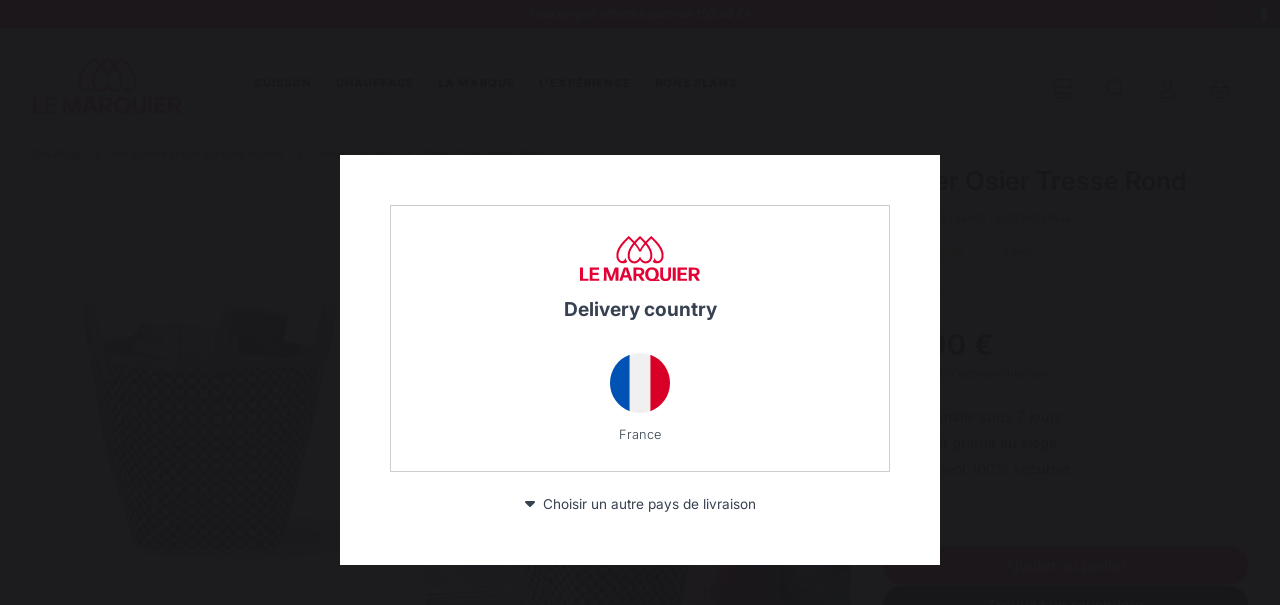

--- FILE ---
content_type: text/html; charset=utf-8
request_url: https://fr.lemarquier.com/fr/rangement-et-transport-des-buches/panier-a-buches/panier-osier-tresse-rond-261.html
body_size: 4335
content:
<!DOCTYPE html><html lang=fr-FR><head><script>window.dataLayer=window.dataLayer||[];dataLayer.push({dl_context:{locale:"fr-FR",title:"Panier à bûches Panier Osier Tresse Rond - PAN102",currency:"EUR",page_category_1:"DETAIL_PRODUCT",page_category_2:null,siteMode:"PROD",lang:"fr"}});dataLayer.push({dl_user:null});dataLayer.push({dl_product:{item_id:"PAN102",item_name:"Panier Osier Tresse Rond",item_brand:null,item_category:"Panier à bûches",item_category2:"Rangement et transport des bûches",item_category3:"Chauffage",item_list_id:null,item_list_name:null,coupon:null,discount:null,promotion_id:null,promotion_name:null,currency:"EUR",price:49.92,tax:9.98,index:1,quantity:null}});dataLayer.push({dl_products:null});dataLayer.push({dl_cart:null})</script><script>(function(n,t,i,r,u){n[r]=n[r]||[];n[r].push({"gtm.start":(new Date).getTime(),event:"gtm.js"});var e=t.getElementsByTagName(i)[0],f=t.createElement(i),o=r!="dataLayer"?"&l="+r:"";f.async=!0;f.src="https://www.googletagmanager.com/gtm.js?id="+u+o;e.parentNode.insertBefore(f,e)})(window,document,"script","dataLayer","GTM-NZ33TPZT")</script><link rel=apple-touch-icon sizes=180x180 href=/images/favicon/apple-touch-icon.png><link rel=icon type=image/png sizes=32x32 href=/images/favicon/favicon-32x32.png><link rel=icon type=image/png sizes=16x16 href=/images/favicon/favicon-16x16.png><link rel=manifest href=/images/favicon/site.webmanifest><link rel=mask-icon href=/images/favicon/safari-pinned-tab.svg color=#5bbad5><link rel="shortcut icon" href=/images/favicon/favicon.ico><meta name=msapplication-TileColor content=#da532c><meta name=msapplication-config content=/images/favicon/browserconfig.xml><meta name=theme-color content=#ffffff><link rel=preconnect href=https://www.facebook.com><link rel=preconnect href=https://www.googleadservices.com><link rel=preconnect href=https://www.googletagmanager.com><link rel=preconnect href=https://googleads.g.doubleclick.net><link rel=preconnect href=https://www.google-analytics.com><link rel=preload as=image href=/images/general/lemarquier-red.svg><title>Panier à bûches Panier Osier Tresse Rond - PAN102 | LE MARQUIER</title><meta name=description content="Panier Osier Tresse Rond - Panier à bûches LE MARQUIER - Matière : Feuilles de palmierColoris : Noir et Naturel&amp;nbsp;Équipé de deux anses&amp;nbsp;Taille max. ..."><meta charset=utf-8><meta name=viewport content="width=device-width, initial-scale=1"><meta name=google-site-verification content=4W-m1sIdGElAG90618FLyA_1pWa9hEnhofhrGcma-Lw><meta property=fb:app_id content=727208340703642><meta property=og:site_name content="LE MARQUIER"><meta property=og:title content="Panier à bûches Panier Osier Tresse Rond - PAN102 | LE MARQUIER"><meta property=og:url content=https://fr.lemarquier.com/fr/rangement-et-transport-des-buches/panier-a-buches/panier-osier-tresse-rond-261.html><meta property=og:locale content=fr-FR><meta property=og:description content="Panier Osier Tresse Rond - Panier à bûches LE MARQUIER - Matière : Feuilles de palmierColoris : Noir et Naturel&amp;nbsp;Équipé de deux anses&amp;nbsp;Taille max. ..."><meta property=og:type content=website><meta property=og:image content=https://lemarquier.com/photos/825x825/pan102_638699407178882748.jpg><meta property=og:image:alt content="Panier à bûches Panier Osier Tresse Rond - PAN102 | LE MARQUIER"><link rel=canonical href=https://fr.lemarquier.com/fr/rangement-et-transport-des-buches/panier-a-buches/panier-osier-tresse-rond-261.html><link rel=alternate hreflang=fr-FR href=https://fr.lemarquier.com/fr/rangement-et-transport-des-buches/panier-a-buches/panier-osier-tresse-rond-261.html><link rel=alternate hreflang=fr-BE href=https://be.lemarquier.com/fr/rangement-et-transport-des-buches/panier-a-buches/panier-osier-tresse-rond-261.html><link rel=alternate hreflang=fr-LU href=https://lu.lemarquier.com/fr/rangement-et-transport-des-buches/panier-a-buches/panier-osier-tresse-rond-261.html><link rel=alternate hreflang=fr-CA href=https://ca.lemarquier.com/fr/rangement-et-transport-des-buches/panier-a-buches/panier-osier-tresse-rond-261.html><link rel=alternate hreflang=en-CA href=https://ca.lemarquier.com/en/log-storage-and-transport/log-baskets/round-braided-wicker-log-basket-261.html><link rel=alternate hreflang=en href=https://www.lemarquier.com/en/log-storage-and-transport/log-baskets/round-braided-wicker-log-basket-261.html><meta name=p:domain_verify content=ca5ac459c94f82ab5451e73bbc6b3c07><meta name=google-site-verification content=kmCiTlmc5QhwUFbb8QrA_4XT3qdkTQcDRzA-S-UiL-k><script>const SITE_MODE="PROD",URL_BASE="https://lemarquier.com",DOMAIN="lemarquier.com",GOOGLE_API_KEY="AIzaSyD5KKrcpWRaB8j3JqaezLPTbEYI2-T7HsY",PAYS="FR",LANG="fr",LOCALE="fr-FR",SERVER="WEB 1",CATALOGUE_TAXE_MODE="QUABLE",CATALOGUE_MANAGE_HT=!1,CATALOGUE_DOMAIN="fr",CATALOGUE_DEVISE_CULTURE="fr-FR",CATALOGUE_DEVISE="EUR",CATALOGUE_DELAI_MAX_VIREMENT="7",FACEBOOK_PX="371541217003465",HTTPS=!0,TICKS="639049158284698887",MENU="",ID_CAT=null,ACCOUNT_URI="/fr/mon-compte.html",ACCOUNT_LOGIN_URI="/fr/connexion.html",CONTACT_URI="https://maisonlemarquier.zendesk.com/hc/fr",LANGS=["fr","en","es","it","de","nl"],SLINE_PUBLIC_API_KEY="pub_ret_wSJr5pNQ4SiXSfzETGBNNjUywRvn96",SLINE_COVERAGE_CONFIGURATION="LEMARQUIER-COV-1",SLINE_PRICING_CONFIGURATION="LEMARQUIER-FURNITURE-1",IS_PRO_PAGE=!1,MINIFY=!0,ACCOUNT_PRO_URI="/fr/pro/accueil.html",CATALOGUE_NEWSLETTER_ENABLED=!0,NEWSLETTER_ENABLED=!0,SHOW_ZENDESK=!1;history.scrollRestoration&&(history.scrollRestoration="manual")</script><script src=https://kit.fontawesome.com/2b6927b9cc.js crossorigin=anonymous async></script><link rel=stylesheet href="/css/v1.css?_=639049158284698887" media=screen><link rel=stylesheet href="/css/detail.css?_=639049158284698887" media=screen><script src=//rum-static.pingdom.net/pa-66395a2cdaab420012000a56.js async></script><body><noscript><iframe src="https://www.googletagmanager.com/ns.html?id=GTM-NZ33TPZT" height=0 width=0 style=display:none;visibility:hidden></iframe></noscript><div id=OffersBanner data-nb-offers=1><div class=left></div><div class=swiper><div class=swiper-wrapper><div class=swiper-slide><div class=contentPromo><strong class=title>Frais de port offerts &#xE0; partir de 100,00 &#x20AC;*</strong></div></div></div><div class=swiper-button-prev></div><div class=swiper-button-next></div></div><div class=right><ul class=lang_selector><li data-code=FR><span data-lang=fr> <img src=/images/flags/fr.svg alt=Français> </span><li data-code=EN><a href=/en/log-storage-and-transport/log-baskets/round-braided-wicker-log-basket-261.html data-lang=en> <img src=/images/flags/en.svg alt=Anglais> </a></ul></div></div><header class=relative><div class=content><ul class=left><li class=menu><button id=triggerMenu onclick=footer.openMenuMobile() class="fal fa-bars open_menu"></button></ul><a class=logo href="/fr/"> <img src=/images/general/lemarquier-white.svg alt="LE MARQUIER"> </a> <nav><ul class=categories><li data-id=1><span>Cuisson</span><div class=submenu></div><li data-id=2><span>Chauffage</span><div class=submenu><ul><li data-id=14><a href="/fr/rangement-et-transport-des-buches/">Rangement et transport des b&#xFB;ches</a><ul><li data-id=40><a href="/fr/rangement-et-transport-des-buches/panier-a-buches/">Panier &#xE0; b&#xFB;ches</a></ul></ul></div></ul><ul class=others><li><a href=/fr/la-marque.html title="La marque LE MARQUIER">La marque</a><li><span>L'expérience</span><div class="submenu menu_atelier"><ul><li><span>Atelier Gourmand</span><ul><li><span class=lk data-lnk="/fr/recette-plancha/">Recettes</span><li><span class=lk data-lnk=/fr/calendrier-demos.html>Animations près de chez vous</span><li><span class=lk data-lnk="/fr/actualites/">Actualités</span></ul><li><span>Atelier Service</span><ul><li><span class=lk data-lnk=/fr/nos-garanties.html>Garantie à vie</span><li><span class=lk data-lnk=/fr/remise-en-etat.html>Forfaits de remise en état</span><li><span class=lk data-lnk=/fr/telechargements.html>Téléchargements</span><li><span class=lk data-lnk=https://maisonlemarquier.zendesk.com/hc/fr data-target=_blank rel=nofollow>Nous contacter</span></ul><li><span>Atelier Conseils</span><ul><li><a href=/fr/comment-choisir-sa-plancha.html>Bien choisir sa plancha</a><li><a href=/fr/comparatif-plancha.html>Comparatif plancha</a><li><span class=lk data-lnk="/fr/aide-plancha/">Tutoriels vidéos</span><li><a href=/fr/faq.html>Foire aux questions</a></ul></ul></div><li class=discount><a href=/fr/fins-de-saison.html>Bons plans</a><li class=grow><li class=traeger><a href=/fr/barbecue-traeger.html> <img src=/images/general/traeger.svg> </a><div class=submenu><ul><li><a href="/fr/barbecue-a-pellets/">Barbecues &#xE0; pellets</a><li><a href="/fr/sac-de-pellets/">Pellets</a><li><a href="/fr/equipements-traeger/">Equipements</a><li><a href="/fr/sauces-et-epices/">Sauces et &#xE9;pices</a><li><a href="/fr/inspirations/">Inspirations</a></ul></div></ul></nav><div class=menu_side><ul class=actions><li class=m_dealers><a href=/fr/points-de-vente.html class="fal fa-store" data-tippy=Revendeurs></a><li class=search><button class="fal fa-magnifying-glass" onclick=footer.showSearch() data-tippy=Rechercher></button><li class=account><a href=/fr/connexion.html class="fal fa-user" data-tippy=Compte></a><li class=cart data-qte-cart=""><button id=btn_shop class="fal fa-basket-shopping" data-tippy=Panier></button></ul></div></div></header><main id=Detail><div class=product_main><div class=left><div id=Ariane><div class=content><ul><li><span class=link> Chauffage </span><li><a href="/fr/rangement-et-transport-des-buches/">Rangement et transport des b&#xFB;ches</a><li><a href="/fr/rangement-et-transport-des-buches/panier-a-buches/">Panier &#xE0; b&#xFB;ches</a><li><span class=link> Panier Osier Tresse Rond </span></ul></div></div><div class=gallery data-nb-photo=1><picture data-fancybox=gallery href=/photos/2000x2000/pan102_638699407178882748.jpg> <img src=/photos/825x825/pan102_638699407178882748.jpg alt="Panier Osier Tresse Rond"> </picture> <picture data-fancybox=gallery href=/photos/2000x2000/pan102_1.jpg> <img src=/photos/825x825/pan102_1.jpg alt="Panier Osier Tresse Rond"> </picture></div><div id=SwiperPhoto class=swiper><div class=swiper-wrapper><picture class=swiper-slide data-fancybox=gallery-mob href=/photos/2000x2000/pan102_638699407178882748.jpg> <img src=/photos/825x825/pan102_638699407178882748.jpg alt="Panier Osier Tresse Rond"> </picture> <picture class=swiper-slide data-fancybox=gallery-mob href=/photos/2000x2000/pan102_1.jpg> <img src=/photos/825x825/pan102_1.jpg alt="Panier Osier Tresse Rond"> </picture></div><div class=swiper-custom-navigation><div class=swiper-custom-pagination></div></div></div></div><div class=side><div class="container product"><h1>Panier Osier Tresse Rond <i class=ref>REF : PAN102 / EAN13 : 3339380138544</i></h1><a href=#ReviewWrapper class=stars data-average=4,5> <span data-is=1 class="fa fa-star full"></span> <span data-is=2 class="fa fa-star full"></span> <span data-is=3 class="fa fa-star full"></span> <span data-is=4 class="fa fa-star full"></span> <span data-is=5 class="fa fa-star empty"></span> <span class=nb_review>2 avis</span> </a></div><div class="container infos"><div class=price><b data-base-ttc=""> 59,90 &#x20AC; </b> <span class=taxe> dont 0,20 € d'éco-contribution </span></div><ul class=args><li class=disponibilite>Disponible sous 7 jours<li>Retrait gratuit au siège<li>Paiement 100% sécurisé</ul></div><div class=grow></div><div class=buttons><button id=BtnAddToCart type=button class=btn data-libelle=panier-osier-tresse-rond-261.html data-produit=261>Ajouter au panier</button> <a href=/fr/points-de-vente.html class="btn dealer" gtm-event=productPageDealer>Trouvez un revendeur</a></div></div></div><div class=product_details><ul class=tabs><li data-tab=description>DESCRIPTION</ul><picture><source media="(max-width: 1024px)" srcset=/images/detail/ambiance/main_mobile/default.jpg><img loading=lazy src=/images/detail/ambiance/main_desktop/default.jpg alt="Panier à bûches"> </picture><div data-tab=description class=tab_content><div class=description><div class=blk><ul><li>Matière : Feuilles de palmier<li>Coloris : Noir et Naturel&nbsp;<li>Équipé de deux anses&nbsp;<li>Taille max. des bûches : 50 cm&nbsp;<li>Tenue : rigide<li>Dimensions : 40 x 40 x 35 cm</ul></div><div class=blk><strong>Les plus</strong><p>Naturel avec sa composition en feuilles de palmier</div></div></div></div><div class=container_avis id=ReviewWrapper><div class=skeepers_product__reviews data-product-id=261,PAN102 data-locale=fr_FR data-price=59,90 data-currency=EUR data-name="Panier Osier Tresse Rond" data-url="" data-image-url=https://fr.lemarquier.com/photos/825x825/pan102_638699407178882748.jpg data-description="Panier Osier Tresse Rond - Panier à bûches LE MARQUIER - Matière : Feuilles de palmierColoris : Noir et Naturel Équipé de deux anses Taille max. ..."></div></div><script defer charset=utf-8 src=https://widgets.rr.skeepers.io/product/158151db-2972-46fc-b471-858c552053dc/b78c7955-3387-41ef-89f4-1c973a1a655e.js></script></main><footer id=Footer class=col-4><ul id=WhoWeAre><li><span>Savoir-faire français préservé</span><picture><img alt="savoir-faire français" loading=lazy src=/images/footer/savoir-faire-francais.png></picture><li><span>Emplois respectueux des individus</span><picture><img alt="emplois respectueux" loading=lazy src=/images/footer/emplois-preserves.png></picture><li><span>Production locale maintenue</span><picture><img alt="production locale" loading=lazy src=/images/footer/production-locale-maintenue.png></picture><li><span>Frais de port offerts &#xE0; partir de 100 &#x20AC; de commande</span><picture><img alt="free shipping" loading=lazy src=/images/footer/free-delivery.png></picture></ul><div class=content><div class=col><div class=top><img loading=lazy src=/images/general/lemarquier-black.svg alt="Le Marquier" width=130></div><div class=content><a href=/fr/ax/languages data-custom-class=fancy_lang class=languages data-type=ajax> <i class="far fa-globe"></i> <span>Changer de pays</span> </a><div class=adresse>30 rue Ambroise 1<br> 40390 St Martin de Seignanx<br> France</div><div class=av id=1fc549ea-4929-4811-8dd7-ba856295b87c></div><script async charset=utf-8 src=https://widgets.rr.skeepers.io/generated/158151db-2972-46fc-b471-858c552053dc/1fc549ea-4929-4811-8dd7-ba856295b87c.js></script><ul class=rules_page><li><span class=lk title="Notre marque" data-lnk=/fr/la-marque.html>Notre marque</span><li><span class=lk title=Revendeurs data-lnk=/fr/points-de-vente.html>Revendeurs</span><li><span class=lk title="Conditions générales de ventes" data-lnk=/fr/conditions-generales-vente.html>Conditions générales de ventes</span><li><span onclick=footer.showPaiement3x4()>Paiement en 3 ou 4 fois</span><li><span class=lk title="Charte SAV &amp; Garanties" data-lnk=/pdf/sav/Charte_SAV_2024_FR.pdf>Charte SAV & Garanties</span><li><span class=lk title="Mentions légales" data-lnk=/fr/mentions-legales.html>Mentions légales</span><li><span class=lk title="Politique des cookies et confidentialité des données" data-lnk=/fr/politique-des-cookies.html>Politique des cookies et confidentialité des données</span><li><span class=lk title="Réglement des concours" data-lnk=/fr/reglement-concours.html>Réglement des concours</span><li><span class=link cookie-launcher>Gérer les cookies</span><li><span class='red espace_pro lk' title="Accès Espace pro" data-lnk='/fr/pro/'>Accès Espace pro</span></ul></div></div><div class=col><div class=top>Produits</div><div class=content><ul><li>Cuisson<li><span class=lk title=Planchas data-lnk='/fr/planchas/'>Planchas</span><li><span class=lk title="Barbecues et braséros" data-lnk='/fr/barbecues/'>Barbecues et braséros</span><li><span class=lk title="Cuisines d’extérieur" data-lnk='/fr/cuisines-exterieur/'>Cuisines d’extérieur</span><li><span class=lk title="Fours à pizza" data-lnk='/fr/fours-pizza/'>Fours à pizza</span><li><span class=lk title="Dessertes &amp; chariots" data-lnk='/fr/dessertes-chariot/'>Dessertes & chariots</span><li><span class=lk title=Tournebroches data-lnk='/fr/tournebroche/'>Tournebroches</span><li><span class=lk title=Accessoires data-lnk='/fr/accessoires/'>Accessoires</span><li><span class=lk title="Idées Cadeaux" data-lnk='/fr/idee-cadeaux/'>Idées Cadeaux</span></ul><ul><li>Chauffage<li><span class=lk title=Serviteurs data-lnk='/fr/serviteurs/'>Serviteurs</span><li><span class=lk title="Rangement et transport des bûches" data-lnk='/fr/rangement-et-transport-des-buches/'>Rangement et transport des bûches</span><li><span class=lk title="Pare-feu de cheminée" data-lnk='/fr/pare-feu/'>Pare-feu de cheminée</span><li><span class=lk title="Plaques de protection pour poêle" data-lnk='/fr/plaques-de-protection/'>Plaques de protection pour poêle</span><li><span class=lk title="Pellets / Granulés" data-lnk='/fr/pellets-granules/'>Pellets / Granulés</span><li><span class=lk title="Grilles porte-bûches" data-lnk='/fr/grilles-porte-buches/'>Grilles porte-bûches</span><li><span class=lk title="Soufflets pour cheminée" data-lnk='/fr/soufflets/'>Soufflets pour cheminée</span><li><span class=lk title=Chenets data-lnk='/fr/chenets/'>Chenets</span><li><span class=lk title="Accessoires de cheminée" data-lnk='/fr/accessoires-cheminee/'>Accessoires de cheminée</span></ul></div></div><div class=col><div class=top>Ateliers pratique</div><div class=content><ul><li>Atelier Gourmand<li><span class=lk title=Actualités data-lnk='/fr/actualites/'>Actualités</span><li><span class=lk title=Recettes data-lnk='/fr/recette-plancha/'>Recettes</span><li><span class=lk title="Animations près de chez vous" data-lnk=/fr/calendrier-demos.html>Animations près de chez vous</span></ul><ul><li>Atelier Service<li><span class=lk title="Garantie à vie" data-lnk=/fr/nos-garanties.html>Garantie à vie</span><li><span class=lk title="Forfait de remise en état" data-lnk=/fr/remise-en-etat.html>Forfait de remise en état</span><li><span class=lk title=Téléchargements data-lnk=/fr/telechargements.html>Téléchargements</span></ul><ul><li>Atelier Conseils<li><span class=lk title="Bien choisir sa plancha" data-lnk=/fr/comment-choisir-sa-plancha.html>Bien choisir sa plancha</span></ul></div></div><div class=col><div class=top>Contact</div><div class=content><ul><li>Service consommateur<li><span class=lk title="Appeler le Service Consommateur Le Marquier" data-lnk=tel:+33559565722>+33 5 59 56 57 22</span><li><span class='btn_contact lk' title="Rubrique d'aide et FAQ" data-target=_blank data-rel='nofollow noopener noreferrer' data-lnk=https://maisonlemarquier.zendesk.com/hc/fr>Rubrique d'aide et FAQ</span><li><span class='btn_contact lk' title="Accéder au formulaire de contact" data-target=_blank data-rel='nofollow noopener noreferrer' data-lnk=https://maisonlemarquier.zendesk.com/hc/fr/requests/new>Accéder au formulaire de contact</span></ul></div><div class=newsletter><b>Newsletter et bons plans</b><p>Inscrivez-vous et soyez informé de tous nos bons plans</p><button type=button onclick=footer.showMailCatcher()>Je m'inscris</button></div><div class=aquitaine><p>La Nouvelle Aquitaine et l'Union Européenne agissent ensemble pour votre territoire</p><img loading=lazy src=/images/footer/region-nouvelle-aquitaine.png alt="region nouvelle aquitaine"> <img loading=lazy src=/images/footer/europe.png alt="union européenne"></div><div class=conditions>*hors sac de pellets Traeger</div></div></div><div class=agence_web><a class=redmoot title="Création du site internet : Agence Redmoot" href=https://www.redmoot.com>Création du site internet : Agence Redmoot</a></div></footer><script src="/js/resx_fr.js?_=639049158284698887"></script><script src="/js/tools/scriptloader.min.js?_=639049158284698887"></script><script src="/js/tools/utils.min.js?_=639049158284698887"></script><script>$script(`/js/detail.js`,()=>{let n={id:261,etat:"VAL",etat_in_catalogue:"VAL",net_rivals:!1,online:!0,online_b2b:!0,en_vente:!0,id_ambiance:null,id_catalogue:1,id_categorie:40,id_quable:"346",nom:"Panier Osier Tresse Rond",modele:"DAMIER",modele_clean:"damier",reference:"PAN102",reference_location:null,reference_revendeur:null,ean:"3339380138544",full_url:null,url:"panier-osier-tresse-rond-261.html",is_new:!1,fds:!1,point_relais:!0,dematerialise:!1,position:1,poids:900,stock:"VERT",qte_montage:1,qte_in_stock:306,IsManagedByImportateur:!1,importateur_force_offline:!1,importateur_force_offsale:!1,importateur_qte_in_stock:null,importateur_prix_ht:null,importateur_prix_ttc:0,importateur_taxe_supp_ht:null,importateur_taxe_supp_ttc:0,importateur_prix_reduc_ht:null,importateur_prix_reduc_ttc:0,HasPromoImportateur:!1,HasPromoImportateurOnPeriod:!1,importateur_prix_reduc_ht_period:null,importateur_prix_reduc_ttc_period:0,description:"<ul><li>Matière : Feuilles de palmier<\/li><li>Coloris : Noir et Naturel&nbsp;<\/li><li>Équipé de deux anses&nbsp;<\/li><li>Taille max. des bûches : 50 cm&nbsp;<\/li><li>Tenue : rigide<\/li><li>Dimensions : 40 x 40 x 35 cm<\/li><\/ul>",en_bref:null,plus:"<p>Naturel avec sa composition en feuilles de palmier<\/p>",meta_desc:null,livraison:null,garantie:null,photo:"pan102_638699407178882748.jpg",video:null,notice:null,plan_encombrement:null,code_3d:null,ref_auto_add:null,taux_tva_from_quable:20,percent_taxe:20,ecotaxe:.2,prix_b2b_ht:35,prix_ht:49.75,prix_ttc:59.7,prix_reduc_ht:null,prix_reduc_ttc:null,pourcent_reduc:null,forced_shipping:null,icons:null,available:!0,ids_related_products:null,reconditionne:!1,url_lang:"/fr/rangement-et-transport-des-buches/panier-a-buches/panier-osier-tresse-rond-261.html",hasReduc:!1,prix_public_ttc_without_additional_taxe:59.7,prix_ttc_hors_promo_with_additional_taxe:59.9,additional_taxe:.2,additional_taxe_ht:.17,prix_public_ttc:59.9,prix_public_ht_without_additional_taxe:49.75,montant_reduction_public_ttc:null,prix_public_ht:49.92,ecotaxe_ht:.17,has_forced_shipping:!1,prix_b2b_ttc:42,IsOutOfStock:!1,content:{id_produit:261,url:"panier-osier-tresse-rond",nom:"Panier Osier Tresse Rond",libelle_modele:"DAMIER",description:"<ul><li>Matière : Feuilles de palmier<\/li><li>Coloris : Noir et Naturel&nbsp;<\/li><li>Équipé de deux anses&nbsp;<\/li><li>Taille max. des bûches : 50 cm&nbsp;<\/li><li>Tenue : rigide<\/li><li>Dimensions : 40 x 40 x 35 cm<\/li><\/ul>",plus:"<p>Naturel avec sa composition en feuilles de palmier<\/p>",meta_desc:null,en_bref:null,isEmpty:!1,code_lang:"fr",date_create:null,date_update:null,etat:"VAL"}};n.video=null;window.detail_js=new DetailJs(n)})</script><script src="/js/footer.min.js?_=639049158284698887"></script><link href="/css/footer.css?_=639049158284698887" rel=preload as=style onload="this.onload=null;this.rel=&#34;stylesheet&#34;" media=screen><link href="/plugins/swiper/swiper-bundle.min.css?_=639049158284698887" rel=preload as=style onload="this.onload=null;this.rel=&#34;stylesheet&#34;" media=screen><noscript><link href="/css/footer.css?_=639049158284698887" rel=stylesheet media=screen><link href="/plugins/swiper/swiper-bundle.min.css?_=639049158284698887" rel=stylesheet media=screen></noscript>

--- FILE ---
content_type: text/html; charset=utf-8
request_url: https://fr.lemarquier.com/fr/ax/menu/
body_size: -1266
content:
<ul class="categories fully"><li data-id=1><span>Cuisson</span><div class=submenu><ul><li data-id=78><a href="/fr/planchas/">Planchas</a><ul><li data-id=4><a href="/fr/planchas/plancha-electrique/">Planchas &#xE9;lectriques</a><li data-id=3><a href="/fr/planchas/plancha-gaz/">Planchas gaz</a><li data-id=83><a href="/fr/planchas/planchas-reconditionnees/">Planchas reconditionn&#xE9;es</a></ul><li data-id=439><a href="/fr/barbecues/">Barbecues et bras&#xE9;ros</a><ul><li data-id=5><a href="/fr/barbecues/barbecue-charbon/">Barbecues charbon</a><li data-id=81><a href="/fr/barbecues/brasero/">Braseros</a></ul><li data-id=67><a href="/fr/cuisines-exterieur/">Cuisines d&#x2019;ext&#xE9;rieur</a><ul><li data-id=75><a href="/fr/cuisines-exterieur/cuisines-dexterieur-completes/">Cuisines d&#x27;ext&#xE9;rieur compl&#xE8;tes</a><li data-id=76><a href="/fr/cuisines-exterieur/meubles-de-cuisine-dexterieur/">Meubles de cuisine d&#x27;ext&#xE9;rieur</a><li data-id=77><a href="/fr/cuisines-exterieur/accessoires-cuisines-dexterieur/">Accessoires cuisines d&#x27;ext&#xE9;rieur</a></ul><li data-id=66><a href="/fr/fours-pizza/">Fours &#xE0; pizza</a><ul><li data-id=302><a href="/fr/fours-pizza/fours-a-pizza-electriques/">Fours &#xE0; pizza &#xE9;lectriques</a><li data-id=301><a href="/fr/fours-pizza/four-a-pizza-gaz/">Four &#xE0; pizza gaz</a><li data-id=303><a href="/fr/fours-pizza/accessoires-four-a-pizza/">Accessoires four &#xE0; pizza</a></ul><li data-id=10><a href="/fr/dessertes-chariot/">Dessertes &amp; chariots</a><ul><li data-id=53><a href="/fr/dessertes-chariot/dessertes/">Dessertes</a><li data-id=54><a href="/fr/dessertes-chariot/chariots-planchas/">Chariots Planchas</a><li data-id=55><a href="/fr/dessertes-chariot/chariots-barbecues/">Chariots Barbecues</a></ul><li data-id=7><a href="/fr/tournebroche/">Tournebroches</a><ul><li data-id=23><a href="/fr/tournebroche/a-lardoire/">A lardoire</a><li data-id=24><a href="/fr/tournebroche/a-langlaise/">A l&#x27;anglaise</a><li data-id=26><a href="/fr/tournebroche/moteurs/">Moteurs</a></ul><li data-id=9><a href="/fr/accessoires/">Accessoires</a><ul><li data-id=33><a href="/fr/accessoires/ustensiles/">Ustensiles &amp; cie</a><li data-id=30><a href="/fr/accessoires/housse/">Housses</a><li data-id=29><a href="/fr/accessoires/couvercle/">Couvercles de protection</a><li data-id=31><a href="/fr/accessoires/nettoyage/">Nettoyage</a><li data-id=469><a href="/fr/accessoires/piece-detachee-plancha/">Pi&#xE8;ces d&#xE9;tach&#xE9;es</a></ul><li data-id=80><a href="/fr/idee-cadeaux/">Id&#xE9;es Cadeaux</a><ul><li data-id=470><a href="/fr/idee-cadeaux/cheques-cadeaux/">Ch&#xE8;ques cadeaux</a><li data-id=32><a href="/fr/idee-cadeaux/livres/">Livres</a></ul></ul><div class=bottom><ul class=tabs><li class=new><a href=/fr/nouveautes.html><div><b>Les nouveautés</b> <span>Découvrez nos dernières innovations</span></div></a><li class=fds><a href=/fr/fins-de-saison.html><div><b>Les bons plans</b> <span>Profitez de réduction allant jusqu'à -50%</span></div></a><li class=give><a href="/fr/idee-cadeaux/"><div><b>Chèques cadeaux</b> <span>Pour vos proches</span></div></a></ul></div></div><li data-id=2><span>Chauffage</span><div class=submenu><ul><li data-id=11><a href="/fr/serviteurs/">Serviteurs</a><ul><li data-id=34><a href="/fr/serviteurs/serviteur-de-cheminee/">Serviteur de chemin&#xE9;e</a><li data-id=35><a href="/fr/serviteurs/serviteur-range-buches/">Serviteur range-b&#xFB;ches pour chemin&#xE9;e</a></ul><li data-id=14><a href="/fr/rangement-et-transport-des-buches/">Rangement et transport des b&#xFB;ches</a><ul><li data-id=42><a href="/fr/rangement-et-transport-des-buches/range-buches/">Range-b&#xFB;ches</a><li data-id=40><a href="/fr/rangement-et-transport-des-buches/panier-a-buches/">Panier &#xE0; b&#xFB;ches</a><li data-id=41><a href="/fr/rangement-et-transport-des-buches/sac-a-buches/">Sac &#xE0; b&#xFB;ches</a><li data-id=43><a href="/fr/rangement-et-transport-des-buches/chariot-a-buches/">Chariot &#xE0; b&#xFB;ches</a></ul><li data-id=17><a href="/fr/pare-feu/">Pare-feu de chemin&#xE9;e</a><ul><li data-id=48><a href="/fr/pare-feu/acier/">Pare-feu de chemin&#xE9;e acier</a><li data-id=49><a href="/fr/pare-feu/verre/">Pare-feu de chemin&#xE9;e verre</a><li data-id=50><a href="/fr/pare-feu/special-poele/">Pare-feu sp&#xE9;cial po&#xEA;le</a></ul><li data-id=15><a href="/fr/plaques-de-protection/">Plaques de protection pour po&#xEA;le</a><ul><li data-id=21><a href="/fr/plaques-de-protection/murale/">Plaque murale pour po&#xEA;le</a><li data-id=22><a href="/fr/plaques-de-protection/de-sol/">Plaque de sol pour po&#xEA;le</a></ul><li data-id=18><a href="/fr/pellets-granules/">Pellets / Granul&#xE9;s</a><ul><li data-id=51><a href="/fr/pellets-granules/pelle-a-pellets/">Pelle &#xE0; pellets</a><li data-id=52><a href="/fr/pellets-granules/range-granules/">Range granul&#xE9;s</a><li data-id=64><a href="/fr/pellets-granules/foyer-granules/">Foyer &#xE0; granul&#xE9;s</a></ul><li data-id=12><a href="/fr/grilles-porte-buches/">Grilles porte-b&#xFB;ches</a><li data-id=20><a href="/fr/soufflets/">Soufflets pour chemin&#xE9;e</a><li data-id=19><a href="/fr/chenets/">Chenets</a><li data-id=13><a href="/fr/accessoires-cheminee/">Accessoires de chemin&#xE9;e</a><ul><li data-id=36><a href="/fr/accessoires-cheminee/entretien/">Entretien</a><li data-id=38><a href="/fr/accessoires-cheminee/cuisiner-avec-le-feu/">Cuisiner avec le feu</a><li data-id=39><a href="/fr/accessoires-cheminee/aspirateur/">Aspirateur</a></ul></ul><div class=bottom><ul class=tabs><li class=new><a href=/fr/nouveautes.html><div><b>Les nouveautés</b> <span>Découvrez nos dernières innovations</span></div></a><li class=fds><a href=/fr/fins-de-saison.html><div><b>Les bons plans</b> <span>Profitez de réduction allant jusqu'à -50%</span></div></a><li class=give><a href="/fr/idee-cadeaux/"><div><b>Chèques cadeaux</b> <span>Pour vos proches</span></div></a></ul></div></div></ul>

--- FILE ---
content_type: text/html; charset=utf-8
request_url: https://fr.lemarquier.com/en/ax/languages/us
body_size: -2273
content:
<div id=AxLangSelector class=full><div class=top><picture> <img src=/images/general/lemarquier-red.svg alt="Le Marquier"> </picture><h1>Delivery country</h1><ul><li data-country=fr data-lang=en><img src=/images/flags/fr.svg alt=""> <span>France</span></ul></div><span class=choose_other>Choisir un autre pays de livraison</span><ul class=others_country style=display:none><li data-country=de data-lang=en><img src=/images/flags/de.svg alt=""> <span>Allemagne</span><li data-country=be data-lang=en><img src=/images/flags/be.svg alt=""> <span>Belgique</span><li data-country=ca data-lang=en><img src=/images/flags/ca.svg alt=""> <span>Canada</span><li data-country=es data-lang=en><img src=/images/flags/es.svg alt=""> <span>Espagne</span><li data-country=it data-lang=en><img src=/images/flags/it.svg alt=""> <span>Italie</span><li data-country=lu data-lang=en><img src=/images/flags/lu.svg alt=""> <span>Luxembourg</span><li data-country=nl data-lang=en><img src=/images/flags/nl.svg alt=""> <span>Pays-Bas</span><li data-country=www data-lang=en><img src=/images/flags/global.svg alt=""> <span>My country is not in list</span></ul><script>document.querySelector("#AxLangSelector .choose_other")&&document.querySelector("#AxLangSelector .choose_other").addEventListener("click",()=>{slideToggle(document.querySelector("#AxLangSelector .others_country"))})</script><script>document.querySelectorAll("#AxLangSelector ul li").forEach(n=>{n.addEventListener("click",n=>{localStorage.setItem("shipping_country",n.target.getAttribute("data-country")),document.location.href="//"+n.target.getAttribute("data-country")+"."+DOMAIN+"/"+n.target.getAttribute("data-lang")+"/?country="+n.target.getAttribute("data-country")})})</script></div>

--- FILE ---
content_type: text/css
request_url: https://fr.lemarquier.com/css/footer.css?_=639049158284698887
body_size: 7075
content:
#AxCart .content article{display:-ms-flexbox;display:-webkit-flex;display:flex;width:100%;-webkit-flex-direction:column;-ms-flex-direction:column;flex-direction:column;-webkit-flex-wrap:nowrap;-ms-flex-wrap:nowrap;flex-wrap:nowrap;-webkit-justify-content:flex-start;justify-content:flex-start;-ms-flex-pack:start;-webkit-align-items:flex-start;align-items:flex-start;-ms-flex-align:start;-webkit-align-content:flex-start;align-content:flex-start;-ms-flex-line-pack:start;padding:0 0 8px 0;border-top:1px solid lightgrey}#AxCart .content article:last-of-type{border-bottom:1px solid lightgrey}#AxCart .content article[data-is-montage]{display:none}#AxCart .content article.empty{border:0;-webkit-align-items:center;align-items:center;-ms-flex-align:center;font-weight:bold;color:#d6d6d6;font-size:2rem;font-style:italic;padding:32px 0}@media (max-width: 749px){#AxCart .content article.empty{text-align:center}}#AxCart .content article .title{display:-ms-flexbox;display:-webkit-flex;display:flex;width:100%;-webkit-flex-direction:row;-ms-flex-direction:row;flex-direction:row;-webkit-flex-wrap:nowrap;-ms-flex-wrap:nowrap;flex-wrap:nowrap;-webkit-justify-content:flex-start;justify-content:flex-start;-ms-flex-pack:start;-webkit-align-items:stretch;align-items:stretch;-ms-flex-align:stretch;-webkit-align-content:flex-start;align-content:flex-start;-ms-flex-line-pack:start}#AxCart .content article .title a{-webkit-flex-grow:1;-ms-flex-grow:1;-moz-flex-grow:1;flex-grow:1;font-family:"Inter",sans-serif;font-size:1.2rem;padding:8px;overflow:hidden;-o-text-overflow:ellipsis;text-overflow:ellipsis;white-space:nowrap;outline:none}@media (max-width: 749px){#AxCart .content article .title a{font-size:1.05rem;padding:10px 8px 0 8px}}@media (max-width: 575px){#AxCart .content article .title a{font-size:.72rem;padding:12px 8px 0 8px}}#AxCart .content article .title i{display:-ms-inline-flexbox;display:-webkit-inline-flex;display:inline-flex;-webkit-flex-direction:row;-ms-flex-direction:row;flex-direction:row;-webkit-flex-wrap:nowrap;-ms-flex-wrap:nowrap;flex-wrap:nowrap;-webkit-justify-content:center;justify-content:center;-ms-flex-pack:center;-webkit-align-items:center;align-items:center;-ms-flex-align:center;-webkit-align-content:flex-start;align-content:flex-start;-ms-flex-line-pack:start;font-size:.65rem;color:#b2b2b2}#AxCart .content article .title button{display:-ms-inline-flexbox;display:-webkit-inline-flex;display:inline-flex;-webkit-flex-direction:column;-ms-flex-direction:column;flex-direction:column;-webkit-flex-wrap:nowrap;-ms-flex-wrap:nowrap;flex-wrap:nowrap;-webkit-justify-content:center;justify-content:center;-ms-flex-pack:center;-webkit-align-items:center;align-items:center;-ms-flex-align:center;-webkit-align-content:flex-start;align-content:flex-start;-ms-flex-line-pack:start;background:none;color:#909090;padding:12px;cursor:pointer;border-bottom:1px solid lightgrey;border-left:1px solid lightgrey;border-right:1px solid lightgrey;margin-left:8px;border-top:0}#AxCart .content article .title button:before{font-size:.8rem}#AxCart .content article .title button:hover{color:white;background:#CB2346;border-color:#CB2346}#AxCart .content article .infos{display:-ms-flexbox;display:-webkit-flex;display:flex;width:100%;-webkit-flex-direction:row;-ms-flex-direction:row;flex-direction:row;-webkit-flex-wrap:nowrap;-ms-flex-wrap:nowrap;flex-wrap:nowrap;-webkit-justify-content:flex-start;justify-content:flex-start;-ms-flex-pack:start;-webkit-align-items:center;align-items:center;-ms-flex-align:center;-webkit-align-content:flex-start;align-content:flex-start;-ms-flex-line-pack:start;padding:8px 0 0 8px}@media (max-width: 575px){#AxCart .content article .infos{display:-ms-flexbox;display:-webkit-flex;display:flex;width:100%;-webkit-flex-direction:row;-ms-flex-direction:row;flex-direction:row;-webkit-flex-wrap:wrap;-ms-flex-wrap:wrap;flex-wrap:wrap;-webkit-justify-content:space-between;justify-content:space-between;-ms-flex-pack:justify;-webkit-align-items:center;align-items:center;-ms-flex-align:center;-webkit-align-content:flex-start;align-content:flex-start;-ms-flex-line-pack:start}}#AxCart .content article .infos img{width:auto;height:auto;max-width:90px;max-width:90px}#AxCart .content article .infos .shipping_stock{font-size:.75rem;padding:0 16px;-webkit-flex-grow:1;-ms-flex-grow:1;-moz-flex-grow:1;flex-grow:1}@media (max-width: 575px){#AxCart .content article .infos .shipping_stock{display:-ms-flexbox;display:-webkit-flex;display:flex;width:100%;-webkit-flex-direction:row;-ms-flex-direction:row;flex-direction:row;-webkit-flex-wrap:nowrap;-ms-flex-wrap:nowrap;flex-wrap:nowrap;-webkit-justify-content:space-between;justify-content:space-between;-ms-flex-pack:justify;-webkit-align-items:center;align-items:center;-ms-flex-align:center;-webkit-align-content:flex-start;align-content:flex-start;-ms-flex-line-pack:start;font-size:.65rem;-webkit-order:1;-ms-flex-order:1;order:1;-webkit-flex-basis:100%;-moz-flex-basis:100%;flex-basis:100%;padding:16px 0 0 0;text-align:center}}#AxCart .content article .infos .shipping_stock .stock{display:block;line-height:10px}@media (min-width: 576px){#AxCart .content article .infos .shipping_stock .stock{margin-bottom:8px}}@media (max-width: 575px){#AxCart .content article .infos .shipping_stock .stock{margin-right:4px}}#AxCart .content article .infos .shipping_stock .stock i{margin-right:4px}#AxCart .content article .infos .shipping_stock .stock i.vert:before{color:#62b762}#AxCart .content article .infos .shipping_stock .stock i.vert:after{color:#85c785}#AxCart .content article .infos .shipping_stock .stock i.orange:before{color:orange}#AxCart .content article .infos .shipping_stock .stock i.orange:after{color:#ffb733}#AxCart .content article .infos .shipping_stock .stock i.rouge:before{color:#CB2346}#AxCart .content article .infos .shipping_stock .stock i.rouge:after{color:#df4363}#AxCart .content article .infos .shipping_stock .shipping{line-height:10px}@media (max-width: 575px){#AxCart .content article .infos .shipping_stock .shipping{margin-left:4px;text-align:right}}#AxCart .content article .infos .shipping_stock .shipping .fal{margin-right:4px}#AxCart .content article .infos .shipping_stock .shipping.pr{color:#62b762}#AxCart .content article .infos .shipping_stock .shipping.no{color:#CB2346}#AxCart .content article .qte_price{display:-ms-inline-flexbox;display:-webkit-inline-flex;display:inline-flex;-webkit-flex-direction:column;-ms-flex-direction:column;flex-direction:column;-webkit-flex-wrap:nowrap;-ms-flex-wrap:nowrap;flex-wrap:nowrap;-webkit-justify-content:center;justify-content:center;-ms-flex-pack:center;-webkit-align-items:flex-end;align-items:flex-end;-ms-flex-align:end;-webkit-align-content:flex-start;align-content:flex-start;-ms-flex-line-pack:start;text-align:right}#AxCart .content article .qte_price .qte{display:-ms-inline-flexbox;display:-webkit-inline-flex;display:inline-flex;-webkit-flex-direction:row;-ms-flex-direction:row;flex-direction:row;-webkit-flex-wrap:nowrap;-ms-flex-wrap:nowrap;flex-wrap:nowrap;-webkit-justify-content:center;justify-content:center;-ms-flex-pack:center;-webkit-align-items:center;align-items:center;-ms-flex-align:center;-webkit-align-content:flex-start;align-content:flex-start;-ms-flex-line-pack:start;font-weight:bold;font-size:.9rem;margin-bottom:6px}#AxCart .content article .qte_price .qte .custom-select{width:75px;text-align:center;margin-left:10px}#AxCart .content article .qte_price .qte .custom-select .selected-option{display:-ms-flexbox;display:-webkit-flex;display:flex;width:100%;-webkit-flex-direction:row;-ms-flex-direction:row;flex-direction:row;-webkit-flex-wrap:nowrap;-ms-flex-wrap:nowrap;flex-wrap:nowrap;-webkit-justify-content:center;justify-content:center;-ms-flex-pack:center;-webkit-align-items:center;align-items:center;-ms-flex-align:center;-webkit-align-content:flex-start;align-content:flex-start;-ms-flex-line-pack:start;text-align:center}#AxCart .content article .qte_price .qte .custom-select:after{display:none}#AxCart .content article .qte_price .price:after,#AxCart .content article .qte_price .price>.taxe_supp{display:block;font-size:.6rem;max-width:80px;text-align:right;line-height:.7rem;margin-top:6px}#AxCart .content article .qte_price .price b{white-space:nowrap}#AxCart .content article .qte_price .price b s{display:block;font-size:.8rem;line-height:12px}#AxCart .content article .qte_price .price b s ~ span{color:#EF1844}#AxCart .content article .qte_price .price[data-ref-loc]{display:-ms-inline-flexbox;display:-webkit-inline-flex;display:inline-flex;-webkit-flex-direction:row;-ms-flex-direction:row;flex-direction:row;-webkit-flex-wrap:nowrap;-ms-flex-wrap:nowrap;flex-wrap:nowrap;-webkit-justify-content:flex-start;justify-content:flex-start;-ms-flex-pack:start;-webkit-align-items:center;align-items:center;-ms-flex-align:center;-webkit-align-content:flex-start;align-content:flex-start;-ms-flex-line-pack:start;font-weight:bold;font-size:1rem}#AxCart .content article .qte_price .price[data-ref-loc]:before{content:'à partir de ';font-weight:normal;margin:0 4px 0 0;font-size:.8rem}#AxCart .content article .qte_price .price[data-ref-loc]:after{content:'/ mois';font-weight:bold;margin:0 0 0 4px;font-size:1rem}#AxCart .content article .qte_price .price[data-ref-loc][data-first-payment]{-webkit-flex-wrap:wrap !important;-ms-flex-wrap:wrap !important;flex-wrap:wrap !important;-webkit-justify-content:flex-end !important;justify-content:flex-end !important}#AxCart .content article .qte_price .price[data-ref-loc][data-first-payment]:before{display:-ms-flexbox;display:-webkit-flex;display:flex;width:100%;-webkit-justify-content:flex-end !important;justify-content:flex-end !important;-webkit-order:3;-ms-flex-order:3;order:3;content:"1ere mensualité : " attr(data-first-payment) " €" !important;font-style:italic}#AxCart .content article .montageItem{display:-ms-inline-flexbox;display:-webkit-inline-flex;display:inline-flex;-webkit-flex-direction:row;-ms-flex-direction:row;flex-direction:row;-webkit-flex-wrap:nowrap;-ms-flex-wrap:nowrap;flex-wrap:nowrap;-webkit-justify-content:flex-start;justify-content:flex-start;-ms-flex-pack:start;-webkit-align-items:center;align-items:center;-ms-flex-align:center;-webkit-align-content:flex-start;align-content:flex-start;-ms-flex-line-pack:start;width:100%;padding-left:114px}@media (max-width: 575px){#AxCart .content article .montageItem{margin-top:14px;padding-left:8px}}#AxCart .content article .montageItem.montageItemAdd:before{-moz-opacity:.3;-khtml-opacity:.3;-ms-filter:"alpha(opacity=30)";filter:progid:DXImageTransform.Microsoft.Alpha(opacity=30);filter:alpha(opacity=30);opacity:.3;zoom:1}#AxCart .content article .montageItem.montageItemAdd .price_montage{color:#cdcdcd}#AxCart .content article .montageItem+.montageItem{margin-top:0}#AxCart .content article .montageItem:before{content:'';-webkit-flex-grow:1;-ms-flex-grow:1;-moz-flex-grow:1;flex-grow:1;background-position:center;background-repeat:space no-repeat;height:6px;background-image:url("/images/general/px.png")}#AxCart .content article .montageItem .addMontage,#AxCart .content article .montageItem .montage_include{display:-ms-inline-flexbox;display:-webkit-inline-flex;display:inline-flex;-webkit-flex-direction:row;-ms-flex-direction:row;flex-direction:row;-webkit-flex-wrap:nowrap;-ms-flex-wrap:nowrap;flex-wrap:nowrap;-webkit-justify-content:center;justify-content:center;-ms-flex-pack:center;-webkit-align-items:center;align-items:center;-ms-flex-align:center;-webkit-align-content:flex-start;align-content:flex-start;-ms-flex-line-pack:start;background-color:white;border:1px solid #f0f0f0;padding:8px 16px;-webkit-order:-1;-ms-flex-order:-1;order:-1;margin-right:16px;cursor:pointer;font-size:.88rem}#AxCart .content article .montageItem .addMontage span,#AxCart .content article .montageItem .montage_include span{width:16px;margin-left:8px;margin-top:3px}@media (max-width: 749px){#AxCart .content article .montageItem .addMontage span,#AxCart .content article .montageItem .montage_include span{display:none}}#AxCart .content article .montageItem .addMontage span img,#AxCart .content article .montageItem .montage_include span img{display:inline-block;max-width:100%}@media (max-width: 749px){#AxCart .content article .montageItem .addMontage:after,#AxCart .content article .montageItem .montage_include:after{content:'**'}}#AxCart .content article .montageItem .addMontage{-webkit-border-radius:5px;-moz-border-radius:5px;-ms-border-radius:5px;-o-border-radius:5px;border-radius:5px}#AxCart .content article .montageItem .montage_include{border:none;cursor:default;padding-left:0;padding-right:0}#AxCart .content article .montageItem .price_montage{margin-left:16px;font-weight:500;margin-top:-2px}#AxCart .content article .montageItem .price_act button{display:-ms-inline-flexbox;display:-webkit-inline-flex;display:inline-flex;-webkit-flex-direction:column;-ms-flex-direction:column;flex-direction:column;-webkit-flex-wrap:nowrap;-ms-flex-wrap:nowrap;flex-wrap:nowrap;-webkit-justify-content:center;justify-content:center;-ms-flex-pack:center;-webkit-align-items:center;align-items:center;-ms-flex-align:center;-webkit-align-content:flex-start;align-content:flex-start;-ms-flex-line-pack:start;background:none;color:#909090;padding:12px;cursor:pointer;border:1px solid lightgrey;margin-left:8px;-webkit-border-radius:50%;-moz-border-radius:50%;-ms-border-radius:50%;-o-border-radius:50%;border-radius:50%}#AxCart .content article .montageItem .price_act button:before{font-size:.8rem}#AxCart .content article .montageItem .price_act button:hover{color:white;background:#CB2346;border-color:#CB2346}#AxCart .content article .montageItem.montageItemList{position:relative;margin-top:20px;display:-ms-inline-flexbox;display:-webkit-inline-flex;display:inline-flex;-webkit-flex-direction:row;-ms-flex-direction:row;flex-direction:row;-webkit-flex-wrap:nowrap;-ms-flex-wrap:nowrap;flex-wrap:nowrap;-webkit-justify-content:flex-start;justify-content:flex-start;-ms-flex-pack:start;-webkit-align-items:flex-start;align-items:flex-start;-ms-flex-align:start;-webkit-align-content:flex-start;align-content:flex-start;-ms-flex-line-pack:start}#AxCart .content article .montageItem.montageItemList:before{margin-top:16px}#AxCart .content article .montageItem.montageItemList .delete_montage{color:#EF1844;border:none;background-color:transparent;cursor:pointer}#AxCart .content article .montageItem.montageItemList .delete_montage:disabled{pointer-events:none;-moz-opacity:.5;-khtml-opacity:.5;-ms-filter:"alpha(opacity=50)";filter:progid:DXImageTransform.Microsoft.Alpha(opacity=50);filter:alpha(opacity=50);opacity:.5;zoom:1}#AxCart .content article .montageItem.montageItemList .qte_price{padding-left:16px}#AxCart .content article .montageItem.montageItemList .qte_price .price_montage{font-weight:800}#AxCart .content .speciale_ope{display:-ms-flexbox;display:-webkit-flex;display:flex;width:100%;-webkit-flex-direction:row;-ms-flex-direction:row;flex-direction:row;-webkit-flex-wrap:nowrap;-ms-flex-wrap:nowrap;flex-wrap:nowrap;-webkit-justify-content:flex-start;justify-content:flex-start;-ms-flex-pack:start;-webkit-align-items:center;align-items:center;-ms-flex-align:center;-webkit-align-content:flex-start;align-content:flex-start;-ms-flex-line-pack:start;color:#dd702b;font-family:"Inter",sans-serif;position:relative}#AxCart .content .speciale_ope span{border:2px solid #dd702b;width:60px;height:60px;text-align:center;line-height:60px;-webkit-border-radius:60px;-moz-border-radius:60px;-ms-border-radius:60px;-o-border-radius:60px;border-radius:60px;overflow:hidden;min-width:60px;max-width:60px;padding:2px;margin-right:16px}#AxCart .content .speciale_ope span img{width:100%;vertical-align:top;-webkit-border-radius:50%;-moz-border-radius:50%;-ms-border-radius:50%;-o-border-radius:50%;border-radius:50%}.mailCatcherFancyContainer .fancybox__content#AxMailCatcher .form .line{display:-ms-flexbox;display:-webkit-flex;display:flex;width:100%;-webkit-flex-direction:row;-ms-flex-direction:row;flex-direction:row;-webkit-flex-wrap:nowrap;-ms-flex-wrap:nowrap;flex-wrap:nowrap;-webkit-justify-content:flex-start;justify-content:flex-start;-ms-flex-pack:start;-webkit-align-items:stretch;align-items:stretch;-ms-flex-align:stretch;-webkit-align-content:flex-start;align-content:flex-start;-ms-flex-line-pack:start;margin-top:16px}@media (max-width: 575px){.mailCatcherFancyContainer .fancybox__content#AxMailCatcher .form .line{-webkit-flex-wrap:wrap;-ms-flex-wrap:wrap;flex-wrap:wrap}}.mailCatcherFancyContainer .fancybox__content#AxMailCatcher .form .line:first-of-type{margin:0}.mailCatcherFancyContainer .fancybox__content#AxMailCatcher .form .line.input,.mailCatcherFancyContainer .fancybox__content#AxMailCatcher .form .line .input{display:-ms-flexbox;display:-webkit-flex;display:flex;width:100%;-webkit-flex-direction:row;-ms-flex-direction:row;flex-direction:row;-webkit-flex-wrap:nowrap;-ms-flex-wrap:nowrap;flex-wrap:nowrap;-webkit-justify-content:center;justify-content:center;-ms-flex-pack:center;-webkit-align-items:stretch;align-items:stretch;-ms-flex-align:stretch;-webkit-align-content:flex-start;align-content:flex-start;-ms-flex-line-pack:start;position:relative}.mailCatcherFancyContainer .fancybox__content#AxMailCatcher .form .line.input input[type='text'],.mailCatcherFancyContainer .fancybox__content#AxMailCatcher .form .line.input input[type='password'],.mailCatcherFancyContainer .fancybox__content#AxMailCatcher .form .line.input input[type='email'],.mailCatcherFancyContainer .fancybox__content#AxMailCatcher .form .line.input textarea,.mailCatcherFancyContainer .fancybox__content#AxMailCatcher .form .line .input input[type='text'],.mailCatcherFancyContainer .fancybox__content#AxMailCatcher .form .line .input input[type='password'],.mailCatcherFancyContainer .fancybox__content#AxMailCatcher .form .line .input input[type='email'],.mailCatcherFancyContainer .fancybox__content#AxMailCatcher .form .line .input textarea{-webkit-flex-grow:1;-ms-flex-grow:1;-moz-flex-grow:1;flex-grow:1;border:1px solid black;padding:16px;height:50px;font-family:"Inter",sans-serif;letter-spacing:1px;line-height:normal;font-size:.8rem;font-weight:500;-webkit-transition:all,0.3s;-moz-transition:all,0.3s;-ms-transition:all,0.3s;-o-transition:all,0.3s;transition:all,0.3s}.mailCatcherFancyContainer .fancybox__content#AxMailCatcher .form .line.input input[type='text']+label,.mailCatcherFancyContainer .fancybox__content#AxMailCatcher .form .line.input input[type='password']+label,.mailCatcherFancyContainer .fancybox__content#AxMailCatcher .form .line.input input[type='email']+label,.mailCatcherFancyContainer .fancybox__content#AxMailCatcher .form .line.input textarea+label,.mailCatcherFancyContainer .fancybox__content#AxMailCatcher .form .line .input input[type='text']+label,.mailCatcherFancyContainer .fancybox__content#AxMailCatcher .form .line .input input[type='password']+label,.mailCatcherFancyContainer .fancybox__content#AxMailCatcher .form .line .input input[type='email']+label,.mailCatcherFancyContainer .fancybox__content#AxMailCatcher .form .line .input textarea+label{position:absolute;top:16px;left:16px;font-size:.8rem;letter-spacing:2px;color:#231f20;cursor:text;pointer-events:none;-webkit-transition:all,0.3s;-moz-transition:all,0.3s;-ms-transition:all,0.3s;-o-transition:all,0.3s;transition:all,0.3s}.mailCatcherFancyContainer .fancybox__content#AxMailCatcher .form .line.input input[type='text']:focus,.mailCatcherFancyContainer .fancybox__content#AxMailCatcher .form .line.input input[type='text'].focus,.mailCatcherFancyContainer .fancybox__content#AxMailCatcher .form .line.input input[type='text'].fill,.mailCatcherFancyContainer .fancybox__content#AxMailCatcher .form .line.input input[type='password']:focus,.mailCatcherFancyContainer .fancybox__content#AxMailCatcher .form .line.input input[type='password'].focus,.mailCatcherFancyContainer .fancybox__content#AxMailCatcher .form .line.input input[type='password'].fill,.mailCatcherFancyContainer .fancybox__content#AxMailCatcher .form .line.input input[type='email']:focus,.mailCatcherFancyContainer .fancybox__content#AxMailCatcher .form .line.input input[type='email'].focus,.mailCatcherFancyContainer .fancybox__content#AxMailCatcher .form .line.input input[type='email'].fill,.mailCatcherFancyContainer .fancybox__content#AxMailCatcher .form .line.input textarea:focus,.mailCatcherFancyContainer .fancybox__content#AxMailCatcher .form .line.input textarea.focus,.mailCatcherFancyContainer .fancybox__content#AxMailCatcher .form .line.input textarea.fill,.mailCatcherFancyContainer .fancybox__content#AxMailCatcher .form .line .input input[type='text']:focus,.mailCatcherFancyContainer .fancybox__content#AxMailCatcher .form .line .input input[type='text'].focus,.mailCatcherFancyContainer .fancybox__content#AxMailCatcher .form .line .input input[type='text'].fill,.mailCatcherFancyContainer .fancybox__content#AxMailCatcher .form .line .input input[type='password']:focus,.mailCatcherFancyContainer .fancybox__content#AxMailCatcher .form .line .input input[type='password'].focus,.mailCatcherFancyContainer .fancybox__content#AxMailCatcher .form .line .input input[type='password'].fill,.mailCatcherFancyContainer .fancybox__content#AxMailCatcher .form .line .input input[type='email']:focus,.mailCatcherFancyContainer .fancybox__content#AxMailCatcher .form .line .input input[type='email'].focus,.mailCatcherFancyContainer .fancybox__content#AxMailCatcher .form .line .input input[type='email'].fill,.mailCatcherFancyContainer .fancybox__content#AxMailCatcher .form .line .input textarea:focus,.mailCatcherFancyContainer .fancybox__content#AxMailCatcher .form .line .input textarea.focus,.mailCatcherFancyContainer .fancybox__content#AxMailCatcher .form .line .input textarea.fill{border-color:#EF1844;padding:24px 16px 8px 16px}.mailCatcherFancyContainer .fancybox__content#AxMailCatcher .form .line.input input[type='text']:focus+label,.mailCatcherFancyContainer .fancybox__content#AxMailCatcher .form .line.input input[type='text'].focus+label,.mailCatcherFancyContainer .fancybox__content#AxMailCatcher .form .line.input input[type='text'].fill+label,.mailCatcherFancyContainer .fancybox__content#AxMailCatcher .form .line.input input[type='password']:focus+label,.mailCatcherFancyContainer .fancybox__content#AxMailCatcher .form .line.input input[type='password'].focus+label,.mailCatcherFancyContainer .fancybox__content#AxMailCatcher .form .line.input input[type='password'].fill+label,.mailCatcherFancyContainer .fancybox__content#AxMailCatcher .form .line.input input[type='email']:focus+label,.mailCatcherFancyContainer .fancybox__content#AxMailCatcher .form .line.input input[type='email'].focus+label,.mailCatcherFancyContainer .fancybox__content#AxMailCatcher .form .line.input input[type='email'].fill+label,.mailCatcherFancyContainer .fancybox__content#AxMailCatcher .form .line.input textarea:focus+label,.mailCatcherFancyContainer .fancybox__content#AxMailCatcher .form .line.input textarea.focus+label,.mailCatcherFancyContainer .fancybox__content#AxMailCatcher .form .line.input textarea.fill+label,.mailCatcherFancyContainer .fancybox__content#AxMailCatcher .form .line .input input[type='text']:focus+label,.mailCatcherFancyContainer .fancybox__content#AxMailCatcher .form .line .input input[type='text'].focus+label,.mailCatcherFancyContainer .fancybox__content#AxMailCatcher .form .line .input input[type='text'].fill+label,.mailCatcherFancyContainer .fancybox__content#AxMailCatcher .form .line .input input[type='password']:focus+label,.mailCatcherFancyContainer .fancybox__content#AxMailCatcher .form .line .input input[type='password'].focus+label,.mailCatcherFancyContainer .fancybox__content#AxMailCatcher .form .line .input input[type='password'].fill+label,.mailCatcherFancyContainer .fancybox__content#AxMailCatcher .form .line .input input[type='email']:focus+label,.mailCatcherFancyContainer .fancybox__content#AxMailCatcher .form .line .input input[type='email'].focus+label,.mailCatcherFancyContainer .fancybox__content#AxMailCatcher .form .line .input input[type='email'].fill+label,.mailCatcherFancyContainer .fancybox__content#AxMailCatcher .form .line .input textarea:focus+label,.mailCatcherFancyContainer .fancybox__content#AxMailCatcher .form .line .input textarea.focus+label,.mailCatcherFancyContainer .fancybox__content#AxMailCatcher .form .line .input textarea.fill+label{font-size:.7rem;font-weight:500;top:8px;color:#EF1844}.mailCatcherFancyContainer .fancybox__content#AxMailCatcher .form .line.input input[type='text'].small,.mailCatcherFancyContainer .fancybox__content#AxMailCatcher .form .line.input input[type='password'].small,.mailCatcherFancyContainer .fancybox__content#AxMailCatcher .form .line.input input[type='email'].small,.mailCatcherFancyContainer .fancybox__content#AxMailCatcher .form .line.input textarea.small,.mailCatcherFancyContainer .fancybox__content#AxMailCatcher .form .line .input input[type='text'].small,.mailCatcherFancyContainer .fancybox__content#AxMailCatcher .form .line .input input[type='password'].small,.mailCatcherFancyContainer .fancybox__content#AxMailCatcher .form .line .input input[type='email'].small,.mailCatcherFancyContainer .fancybox__content#AxMailCatcher .form .line .input textarea.small{height:40px;padding:8px 16px;font-size:.8rem}.mailCatcherFancyContainer .fancybox__content#AxMailCatcher .form .line.input input[type='text'].small+label,.mailCatcherFancyContainer .fancybox__content#AxMailCatcher .form .line.input input[type='password'].small+label,.mailCatcherFancyContainer .fancybox__content#AxMailCatcher .form .line.input input[type='email'].small+label,.mailCatcherFancyContainer .fancybox__content#AxMailCatcher .form .line.input textarea.small+label,.mailCatcherFancyContainer .fancybox__content#AxMailCatcher .form .line .input input[type='text'].small+label,.mailCatcherFancyContainer .fancybox__content#AxMailCatcher .form .line .input input[type='password'].small+label,.mailCatcherFancyContainer .fancybox__content#AxMailCatcher .form .line .input input[type='email'].small+label,.mailCatcherFancyContainer .fancybox__content#AxMailCatcher .form .line .input textarea.small+label{top:12px;font-size:.8rem}.mailCatcherFancyContainer .fancybox__content#AxMailCatcher .form .line.input input[type='text'].small:focus,.mailCatcherFancyContainer .fancybox__content#AxMailCatcher .form .line.input input[type='text'].small.focus,.mailCatcherFancyContainer .fancybox__content#AxMailCatcher .form .line.input input[type='text'].small.fill,.mailCatcherFancyContainer .fancybox__content#AxMailCatcher .form .line.input input[type='password'].small:focus,.mailCatcherFancyContainer .fancybox__content#AxMailCatcher .form .line.input input[type='password'].small.focus,.mailCatcherFancyContainer .fancybox__content#AxMailCatcher .form .line.input input[type='password'].small.fill,.mailCatcherFancyContainer .fancybox__content#AxMailCatcher .form .line.input input[type='email'].small:focus,.mailCatcherFancyContainer .fancybox__content#AxMailCatcher .form .line.input input[type='email'].small.focus,.mailCatcherFancyContainer .fancybox__content#AxMailCatcher .form .line.input input[type='email'].small.fill,.mailCatcherFancyContainer .fancybox__content#AxMailCatcher .form .line.input textarea.small:focus,.mailCatcherFancyContainer .fancybox__content#AxMailCatcher .form .line.input textarea.small.focus,.mailCatcherFancyContainer .fancybox__content#AxMailCatcher .form .line.input textarea.small.fill,.mailCatcherFancyContainer .fancybox__content#AxMailCatcher .form .line .input input[type='text'].small:focus,.mailCatcherFancyContainer .fancybox__content#AxMailCatcher .form .line .input input[type='text'].small.focus,.mailCatcherFancyContainer .fancybox__content#AxMailCatcher .form .line .input input[type='text'].small.fill,.mailCatcherFancyContainer .fancybox__content#AxMailCatcher .form .line .input input[type='password'].small:focus,.mailCatcherFancyContainer .fancybox__content#AxMailCatcher .form .line .input input[type='password'].small.focus,.mailCatcherFancyContainer .fancybox__content#AxMailCatcher .form .line .input input[type='password'].small.fill,.mailCatcherFancyContainer .fancybox__content#AxMailCatcher .form .line .input input[type='email'].small:focus,.mailCatcherFancyContainer .fancybox__content#AxMailCatcher .form .line .input input[type='email'].small.focus,.mailCatcherFancyContainer .fancybox__content#AxMailCatcher .form .line .input input[type='email'].small.fill,.mailCatcherFancyContainer .fancybox__content#AxMailCatcher .form .line .input textarea.small:focus,.mailCatcherFancyContainer .fancybox__content#AxMailCatcher .form .line .input textarea.small.focus,.mailCatcherFancyContainer .fancybox__content#AxMailCatcher .form .line .input textarea.small.fill{padding:16px 16px 2px 16px}.mailCatcherFancyContainer .fancybox__content#AxMailCatcher .form .line.input input[type='text'].small:focus+label,.mailCatcherFancyContainer .fancybox__content#AxMailCatcher .form .line.input input[type='text'].small.focus+label,.mailCatcherFancyContainer .fancybox__content#AxMailCatcher .form .line.input input[type='text'].small.fill+label,.mailCatcherFancyContainer .fancybox__content#AxMailCatcher .form .line.input input[type='password'].small:focus+label,.mailCatcherFancyContainer .fancybox__content#AxMailCatcher .form .line.input input[type='password'].small.focus+label,.mailCatcherFancyContainer .fancybox__content#AxMailCatcher .form .line.input input[type='password'].small.fill+label,.mailCatcherFancyContainer .fancybox__content#AxMailCatcher .form .line.input input[type='email'].small:focus+label,.mailCatcherFancyContainer .fancybox__content#AxMailCatcher .form .line.input input[type='email'].small.focus+label,.mailCatcherFancyContainer .fancybox__content#AxMailCatcher .form .line.input input[type='email'].small.fill+label,.mailCatcherFancyContainer .fancybox__content#AxMailCatcher .form .line.input textarea.small:focus+label,.mailCatcherFancyContainer .fancybox__content#AxMailCatcher .form .line.input textarea.small.focus+label,.mailCatcherFancyContainer .fancybox__content#AxMailCatcher .form .line.input textarea.small.fill+label,.mailCatcherFancyContainer .fancybox__content#AxMailCatcher .form .line .input input[type='text'].small:focus+label,.mailCatcherFancyContainer .fancybox__content#AxMailCatcher .form .line .input input[type='text'].small.focus+label,.mailCatcherFancyContainer .fancybox__content#AxMailCatcher .form .line .input input[type='text'].small.fill+label,.mailCatcherFancyContainer .fancybox__content#AxMailCatcher .form .line .input input[type='password'].small:focus+label,.mailCatcherFancyContainer .fancybox__content#AxMailCatcher .form .line .input input[type='password'].small.focus+label,.mailCatcherFancyContainer .fancybox__content#AxMailCatcher .form .line .input input[type='password'].small.fill+label,.mailCatcherFancyContainer .fancybox__content#AxMailCatcher .form .line .input input[type='email'].small:focus+label,.mailCatcherFancyContainer .fancybox__content#AxMailCatcher .form .line .input input[type='email'].small.focus+label,.mailCatcherFancyContainer .fancybox__content#AxMailCatcher .form .line .input input[type='email'].small.fill+label,.mailCatcherFancyContainer .fancybox__content#AxMailCatcher .form .line .input textarea.small:focus+label,.mailCatcherFancyContainer .fancybox__content#AxMailCatcher .form .line .input textarea.small.focus+label,.mailCatcherFancyContainer .fancybox__content#AxMailCatcher .form .line .input textarea.small.fill+label{top:3px}.mailCatcherFancyContainer .fancybox__content#AxMailCatcher .form .line.input input[type='text'].error,.mailCatcherFancyContainer .fancybox__content#AxMailCatcher .form .line.input input[type='password'].error,.mailCatcherFancyContainer .fancybox__content#AxMailCatcher .form .line.input input[type='email'].error,.mailCatcherFancyContainer .fancybox__content#AxMailCatcher .form .line.input textarea.error,.mailCatcherFancyContainer .fancybox__content#AxMailCatcher .form .line .input input[type='text'].error,.mailCatcherFancyContainer .fancybox__content#AxMailCatcher .form .line .input input[type='password'].error,.mailCatcherFancyContainer .fancybox__content#AxMailCatcher .form .line .input input[type='email'].error,.mailCatcherFancyContainer .fancybox__content#AxMailCatcher .form .line .input textarea.error{border-color:#CB2346;background:#fdf1f3}.mailCatcherFancyContainer .fancybox__content#AxMailCatcher .form .line.input textarea,.mailCatcherFancyContainer .fancybox__content#AxMailCatcher .form .line .input textarea{resize:vertical;min-height:160px;line-height:20px}.mailCatcherFancyContainer .fancybox__content#AxMailCatcher .form .line.input textarea:focus,.mailCatcherFancyContainer .fancybox__content#AxMailCatcher .form .line.input textarea.focus,.mailCatcherFancyContainer .fancybox__content#AxMailCatcher .form .line.input textarea.fill,.mailCatcherFancyContainer .fancybox__content#AxMailCatcher .form .line .input textarea:focus,.mailCatcherFancyContainer .fancybox__content#AxMailCatcher .form .line .input textarea.focus,.mailCatcherFancyContainer .fancybox__content#AxMailCatcher .form .line .input textarea.fill{padding-top:30px}.mailCatcherFancyContainer .fancybox__content#AxMailCatcher .form .line.input textarea:focus+label,.mailCatcherFancyContainer .fancybox__content#AxMailCatcher .form .line.input textarea.focus+label,.mailCatcherFancyContainer .fancybox__content#AxMailCatcher .form .line.input textarea.fill+label,.mailCatcherFancyContainer .fancybox__content#AxMailCatcher .form .line .input textarea:focus+label,.mailCatcherFancyContainer .fancybox__content#AxMailCatcher .form .line .input textarea.focus+label,.mailCatcherFancyContainer .fancybox__content#AxMailCatcher .form .line .input textarea.fill+label{left:1px;right:1px;top:1px;background-color:rgba(255,255,255,0.8);padding:8px}.mailCatcherFancyContainer .fancybox__content#AxMailCatcher .form .line.input input[type='checkbox'],.mailCatcherFancyContainer .fancybox__content#AxMailCatcher .form .line .input input[type='checkbox']{display:none}.mailCatcherFancyContainer .fancybox__content#AxMailCatcher .form .line.input input[type='checkbox']+label,.mailCatcherFancyContainer .fancybox__content#AxMailCatcher .form .line .input input[type='checkbox']+label{display:-ms-inline-flexbox;display:-webkit-inline-flex;display:inline-flex;-webkit-flex-direction:row;-ms-flex-direction:row;flex-direction:row;-webkit-flex-wrap:nowrap;-ms-flex-wrap:nowrap;flex-wrap:nowrap;-webkit-justify-content:flex-start;justify-content:flex-start;-ms-flex-pack:start;-webkit-align-items:flex-start;align-items:flex-start;-ms-flex-align:start;-webkit-align-content:flex-start;align-content:flex-start;-ms-flex-line-pack:start;font-size:.8rem;-webkit-user-select:none;-moz-user-select:none;-ms-user-select:none;user-select:none;cursor:pointer}.mailCatcherFancyContainer .fancybox__content#AxMailCatcher .form .line.input input[type='checkbox']+label:before,.mailCatcherFancyContainer .fancybox__content#AxMailCatcher .form .line .input input[type='checkbox']+label:before{content:"";font-family:"Font Awesome 6 Pro";font-size:.7rem;text-rendering:auto;-webkit-font-smoothing:antialiased;-moz-osx-font-smoothing:grayscale;transform:translate(0, 0);font-weight:normal;font-size:.9rem;margin:3px 8px 0 0}.mailCatcherFancyContainer .fancybox__content#AxMailCatcher .form .line.input input[type='checkbox']:checked+label:before,.mailCatcherFancyContainer .fancybox__content#AxMailCatcher .form .line .input input[type='checkbox']:checked+label:before{content:'\f14a'}.mailCatcherFancyContainer .fancybox__content#AxMailCatcher .form .line .input{margin-left:16px}@media (max-width: 575px){.mailCatcherFancyContainer .fancybox__content#AxMailCatcher .form .line .input{margin-left:0;margin-top:16px;width:100%}.mailCatcherFancyContainer .fancybox__content#AxMailCatcher .form .line .input.radio{width:auto;margin-top:0}}.mailCatcherFancyContainer .fancybox__content#AxMailCatcher .form .line .input:first-of-type{margin-left:0}@media (max-width: 575px){.mailCatcherFancyContainer .fancybox__content#AxMailCatcher .form .line .input:first-of-type{margin-top:0}}.mailCatcherFancyContainer .fancybox__content#AxMailCatcher .form .line .input.grow{-webkit-flex-grow:1;-ms-flex-grow:1;-moz-flex-grow:1;flex-grow:1}.mailCatcherFancyContainer .fancybox__content#AxMailCatcher .form .line .input input[type='radio']{display:none}.mailCatcherFancyContainer .fancybox__content#AxMailCatcher .form .line .input input[type='radio']+label{display:inline-block;width:auto;height:auto;vertical-align:middle;-webkit-user-select:none;-moz-user-select:none;-ms-user-select:none;user-select:none;padding:4px 8px;font-size:.8rem;letter-spacing:2px;cursor:pointer}.mailCatcherFancyContainer .fancybox__content#AxMailCatcher .form .line .input input[type='radio']+label:hover{color:#231f20}.mailCatcherFancyContainer .fancybox__content#AxMailCatcher .form .line .input input[type='radio']+label:before{content:"";font-family:"Font Awesome 6 Pro";font-size:.7rem;text-rendering:auto;-webkit-font-smoothing:antialiased;-moz-osx-font-smoothing:grayscale;transform:translate(0, 0);font-weight:normal;font-size:1rem;display:inline-block;width:auto;height:auto;vertical-align:middle;margin-right:8px}.mailCatcherFancyContainer .fancybox__content#AxMailCatcher .form .line .input input[type='radio']:checked+label:before{content:'\f14a'}.mailCatcherFancyContainer .fancybox__content#AxMailCatcher .form .line .input input[type='radio'].error+label{color:#CB2346;background:#fdf1f3}.mailCatcherFancyContainer .fancybox__content#AxMailCatcher .form .line .choices{width:100%}.mailCatcherFancyContainer .fancybox__content#AxMailCatcher .form .line .choices .choices__inner{background:white;border-color:#231f20;-webkit-border-radius:0;-moz-border-radius:0;-ms-border-radius:0;-o-border-radius:0;border-radius:0}.mailCatcherFancyContainer .fancybox__content#AxMailCatcher .form .line .choices.is-disabled{-moz-opacity:.3;-khtml-opacity:.3;-ms-filter:"alpha(opacity=30)";filter:progid:DXImageTransform.Microsoft.Alpha(opacity=30);filter:alpha(opacity=30);opacity:.3;zoom:1}.mailCatcherFancyContainer .fancybox__content#AxMailCatcher .form .line .choices.is-disabled .choices__inner{background:inherit}.mailCatcherFancyContainer .fancybox__content#AxMailCatcher .form .line .choices.is-disabled .choices__inner .choices__list .choices__item{color:#231f20}.mailCatcherFancyContainer .fancybox__content#AxMailCatcher .form .line.validate{-webkit-justify-content:center;justify-content:center;-ms-flex-pack:center;margin-top:32px}.mailCatcherFancyContainer .fancybox__content#AxMailCatcher .form .line.validate.back{margin-top:16px}.mailCatcherFancyContainer .fancybox__content#AxMailCatcher .form .line.validate.back .btn{background:none;color:#231f20;font-size:1.2rem}#MenuMobile nav .panel li.lang_selector_wrapper>.lang_selector{background:rgba(35,31,32,0.5);padding:8px;color:white;display:-ms-inline-flexbox;display:-webkit-inline-flex;display:inline-flex;-webkit-flex-direction:column;-ms-flex-direction:column;flex-direction:column;-webkit-flex-wrap:nowrap;-ms-flex-wrap:nowrap;flex-wrap:nowrap;-webkit-justify-content:flex-start;justify-content:flex-start;-ms-flex-pack:start;-webkit-align-items:flex-start;align-items:flex-start;-ms-flex-align:start;-webkit-align-content:flex-start;align-content:flex-start;-ms-flex-line-pack:start}#MenuMobile nav .panel li.lang_selector_wrapper>.lang_selector li{display:-ms-flexbox;display:-webkit-flex;display:flex;width:100%;-webkit-flex-direction:row;-ms-flex-direction:row;flex-direction:row;-webkit-flex-wrap:nowrap;-ms-flex-wrap:nowrap;flex-wrap:nowrap;-webkit-justify-content:flex-end;justify-content:flex-end;-ms-flex-pack:end;-webkit-align-items:center;align-items:center;-ms-flex-align:center;-webkit-align-content:flex-start;align-content:flex-start;-ms-flex-line-pack:start;cursor:pointer;display:none;margin-top:8px}#MenuMobile nav .panel li.lang_selector_wrapper>.lang_selector li:first-of-type{display:-ms-flexbox;display:-webkit-flex;display:flex;width:100%;margin-top:0}#MenuMobile nav .panel li.lang_selector_wrapper>.lang_selector li:first-of-type:before{content:'\f107';font-family:"Font Awesome 6 Pro";font-weight:300;font-size:.9rem;margin-right:8px}#MenuMobile nav .panel li.lang_selector_wrapper>.lang_selector li img{width:16px;height:16px}#MenuMobile nav .panel li.lang_selector_wrapper>.lang_selector li span,#MenuMobile nav .panel li.lang_selector_wrapper>.lang_selector li a{line-height:16px;white-space:nowrap}@media (max-width: 575px){#MenuMobile nav .panel li.lang_selector_wrapper>.lang_selector li span,#MenuMobile nav .panel li.lang_selector_wrapper>.lang_selector li a{line-height:18px;width:18px;height:18px;display:-ms-inline-flexbox;display:-webkit-inline-flex;display:inline-flex;-webkit-flex-direction:row;-ms-flex-direction:row;flex-direction:row;-webkit-flex-wrap:nowrap;-ms-flex-wrap:nowrap;flex-wrap:nowrap;-webkit-justify-content:center;justify-content:center;-ms-flex-pack:center;-webkit-align-items:center;align-items:center;-ms-flex-align:center;-webkit-align-content:flex-start;align-content:flex-start;-ms-flex-line-pack:start}}#MenuMobile nav .panel li.lang_selector_wrapper>.lang_selector li a:before{content:attr(data-lang);font-size:.8rem;line-height:.6rem;margin-right:6px;color:white}@media (max-width: 575px){#MenuMobile nav .panel li.lang_selector_wrapper>.lang_selector li a:before{display:none}}#MenuMobile nav .panel li.lang_selector_wrapper>.lang_selector:hover li{display:-ms-flexbox;display:-webkit-flex;display:flex;width:100%}#MenuMobile nav .panel li.lang_selector_wrapper>.lang_selector:hover li:last-of-type{margin-bottom:0}#Footer{display:-ms-flexbox;display:-webkit-flex;display:flex;width:100%;-webkit-flex-direction:column;-ms-flex-direction:column;flex-direction:column;-webkit-flex-wrap:nowrap;-ms-flex-wrap:nowrap;flex-wrap:nowrap;-webkit-justify-content:flex-start;justify-content:flex-start;-ms-flex-pack:start;-webkit-align-items:center;align-items:center;-ms-flex-align:center;-webkit-align-content:flex-start;align-content:flex-start;-ms-flex-line-pack:start;background-color:#f0f0f0;position:relative;background-color:#FFF}@media (min-width: 1024px){#Footer.col-3>.content .col{width:33.33%;width:calc(100% / 3)}}@media (max-width: 1023px){#Footer.col-3>.content .col:nth-of-type(3){width:100%}#Footer.col-3>.content .col:nth-of-type(3) .aquitaine>p{width:100%}}#Footer #WhoWeAre{display:-ms-inline-flexbox;display:-webkit-inline-flex;display:inline-flex;-webkit-flex-direction:row;-ms-flex-direction:row;flex-direction:row;-webkit-flex-wrap:nowrap;-ms-flex-wrap:nowrap;flex-wrap:nowrap;-webkit-justify-content:center;justify-content:center;-ms-flex-pack:center;-webkit-align-items:center;align-items:center;-ms-flex-align:center;-webkit-align-content:flex-start;align-content:flex-start;-ms-flex-line-pack:start;width:100%;padding:64px;max-width:1200px}@media (max-width: 1023px){#Footer #WhoWeAre{padding:64px 32px}}@media (max-width: 749px){#Footer #WhoWeAre{-webkit-flex-wrap:wrap;-ms-flex-wrap:wrap;flex-wrap:wrap;padding:64px 0}}#Footer #WhoWeAre li{display:-ms-inline-flexbox;display:-webkit-inline-flex;display:inline-flex;-webkit-flex-direction:column;-ms-flex-direction:column;flex-direction:column;-webkit-flex-wrap:nowrap;-ms-flex-wrap:nowrap;flex-wrap:nowrap;-webkit-justify-content:flex-start;justify-content:flex-start;-ms-flex-pack:start;-webkit-align-items:center;align-items:center;-ms-flex-align:center;-webkit-align-content:flex-start;align-content:flex-start;-ms-flex-line-pack:start;width:20%;position:relative;text-align:center}@media (max-width: 749px){#Footer #WhoWeAre li{width:50%}#Footer #WhoWeAre li:nth-of-type(even)+li:before{display:none}#Footer #WhoWeAre li:nth-of-type(2) ~ li{margin-top:32px}}#Footer #WhoWeAre li+li:before{position:absolute;top:50%;left:0;width:1px;height:64px;-webkit-transform:translateY(-50%);-moz-transform:translateY(-50%);-ms-transform:translateY(-50%);-o-transform:translateY(-50%);transform:translateY(-50%);background-color:#f0f0f0;content:''}#Footer #WhoWeAre li span{display:-ms-inline-flexbox;display:-webkit-inline-flex;display:inline-flex;-webkit-flex-direction:row;-ms-flex-direction:row;flex-direction:row;-webkit-flex-wrap:wrap;-ms-flex-wrap:wrap;flex-wrap:wrap;-webkit-justify-content:center;justify-content:center;-ms-flex-pack:center;-webkit-align-items:center;align-items:center;-ms-flex-align:center;-webkit-align-content:center;align-content:center;-ms-flex-line-pack:center;max-width:180px;line-height:16px;height:32px;font-size:.86rem;margin-bottom:14px;font-weight:700;padding:0 8px}@media (max-width: 575px){#Footer #WhoWeAre li span{font-size:.8rem;max-width:160px}}#Footer #WhoWeAre li picture{display:-ms-inline-flexbox;display:-webkit-inline-flex;display:inline-flex;-webkit-flex-direction:row;-ms-flex-direction:row;flex-direction:row;-webkit-flex-wrap:wrap;-ms-flex-wrap:wrap;flex-wrap:wrap;-webkit-justify-content:center;justify-content:center;-ms-flex-pack:center;-webkit-align-items:center;align-items:center;-ms-flex-align:center;-webkit-align-content:center;align-content:center;-ms-flex-line-pack:center;height:64px}#Footer #WhoWeAre li picture img{display:inline-block;width:auto;height:auto;max-width:100%;max-height:100%}#Footer>.content{display:-ms-flexbox;display:-webkit-flex;display:flex;width:100%;-webkit-flex-direction:row;-ms-flex-direction:row;flex-direction:row;-webkit-flex-wrap:nowrap;-ms-flex-wrap:nowrap;flex-wrap:nowrap;-webkit-justify-content:flex-start;justify-content:flex-start;-ms-flex-pack:start;-webkit-align-items:stretch;align-items:stretch;-ms-flex-align:stretch;-webkit-align-content:flex-start;align-content:flex-start;-ms-flex-line-pack:start;width:100%;position:relative}@media (max-width: 1023px){#Footer>.content{-webkit-flex-wrap:wrap;-ms-flex-wrap:wrap;flex-wrap:wrap}}@media (max-width: 575px){#Footer>.content{display:-ms-flexbox;display:-webkit-flex;display:flex;width:100%;-webkit-flex-direction:column;-ms-flex-direction:column;flex-direction:column;-webkit-flex-wrap:nowrap;-ms-flex-wrap:nowrap;flex-wrap:nowrap;-webkit-justify-content:flex-start;justify-content:flex-start;-ms-flex-pack:start;-webkit-align-items:stretch;align-items:stretch;-ms-flex-align:stretch;-webkit-align-content:flex-start;align-content:flex-start;-ms-flex-line-pack:start}}#Footer>.content:before{content:' ';display:block;border-top:7px solid #0062a2;border-bottom:7px solid #EF1844;position:absolute;bottom:100%;left:0;right:0;height:20px;-webkit-box-sizing:border-box;-moz-box-sizing:border-box;box-sizing:border-box}#Footer>.content .col{display:-ms-inline-flexbox;display:-webkit-inline-flex;display:inline-flex;-webkit-flex-direction:column;-ms-flex-direction:column;flex-direction:column;-webkit-flex-wrap:nowrap;-ms-flex-wrap:nowrap;flex-wrap:nowrap;-webkit-justify-content:flex-start;justify-content:flex-start;-ms-flex-pack:start;-webkit-align-items:flex-start;align-items:flex-start;-ms-flex-align:start;-webkit-align-content:flex-start;align-content:flex-start;-ms-flex-line-pack:start;-webkit-flex-shrink:0;-ms-flex-shrink:0;-moz-flex-shrink:0;flex-shrink:0;width:25%;color:#231f20;list-style:none;border-left:1px solid #ddd;padding-bottom:32px;background-color:#f0f0f0}#Footer>.content .col:first-of-type{border-left:0}@media (min-width: 576px){#Footer>.content .col:first-of-type .content{text-align:left}}@media (max-width: 1023px){#Footer>.content .col{width:50%}}@media (max-width: 575px){#Footer>.content .col{width:100%}}#Footer>.content .col .top{display:-ms-flexbox;display:-webkit-flex;display:flex;width:100%;-webkit-flex-direction:column;-ms-flex-direction:column;flex-direction:column;-webkit-flex-wrap:nowrap;-ms-flex-wrap:nowrap;flex-wrap:nowrap;-webkit-justify-content:center;justify-content:center;-ms-flex-pack:center;-webkit-align-items:center;align-items:center;-ms-flex-align:center;-webkit-align-content:flex-start;align-content:flex-start;-ms-flex-line-pack:start;background:#FFF;height:100px;width:100%;text-align:center;position:relative;text-transform:uppercase}#Footer>.content .col .top:after{content:'';width:1px;background:white;left:100%;top:0;bottom:0;display:block;height:100%;position:absolute}@media (max-width: 575px){#Footer>.content .col .top:after{display:none}}#Footer>.content .col .top img{width:130px}#Footer>.content .col .content{display:-ms-flexbox;display:-webkit-flex;display:flex;width:100%;-webkit-flex-direction:column;-ms-flex-direction:column;flex-direction:column;-webkit-flex-wrap:nowrap;-ms-flex-wrap:nowrap;flex-wrap:nowrap;-webkit-justify-content:flex-start;justify-content:flex-start;-ms-flex-pack:start;-webkit-align-items:center;align-items:center;-ms-flex-align:center;-webkit-align-content:flex-start;align-content:flex-start;-ms-flex-line-pack:start;width:100%;padding:32px var(--padding-horizontal);text-align:center}#Footer>.content .col .content a.languages{display:-ms-inline-flexbox;display:-webkit-inline-flex;display:inline-flex;-webkit-flex-direction:row;-ms-flex-direction:row;flex-direction:row;-webkit-flex-wrap:nowrap;-ms-flex-wrap:nowrap;flex-wrap:nowrap;-webkit-justify-content:center;justify-content:center;-ms-flex-pack:center;-webkit-align-items:center;align-items:center;-ms-flex-align:center;-webkit-align-content:flex-start;align-content:flex-start;-ms-flex-line-pack:start;border:1px solid;-webkit-border-radius:8px;-moz-border-radius:8px;-ms-border-radius:8px;-o-border-radius:8px;border-radius:8px;padding:8px;margin-bottom:32px}#Footer>.content .col .content a.languages i{margin-right:8px}#Footer>.content .col .content a.languages span{line-height:16px}#Footer>.content .col .content .adresse{padding-bottom:32px;line-height:24px;font-weight:600;max-width:200px;font-size:.92rem;width:100%}#Footer>.content .col .content .espace_pro{color:#EF1844;margin-top:16px;margin-bottom:16px;font-weight:600}#Footer>.content .col .content ul ~ ul,#Footer>.content .col .content ul.rules_page{margin-top:32px}#Footer>.content .col .content ul li{text-align:left}@media (max-width: 575px){#Footer>.content .col .content ul li{text-align:center}}#Footer>.content .col .content ul li a,#Footer>.content .col .content ul li .link,#Footer>.content .col .content ul li [data-src],#Footer>.content .col .content ul li [onclick]{display:block;font-size:.9rem;line-height:16px;display:block;font-size:.85rem;line-height:16px;padding:4px 0;cursor:pointer;-webkit-transition:color 0.34s ease-in;-moz-transition:color 0.34s ease-in;-ms-transition:color 0.34s ease-in;-o-transition:color 0.34s ease-in;transition:color 0.34s ease-in}#Footer>.content .col .content ul li a:hover,#Footer>.content .col .content ul li .link:hover,#Footer>.content .col .content ul li [data-src]:hover,#Footer>.content .col .content ul li [onclick]:hover{color:#EF1844}#Footer>.content .col .content ul li a[href^='tel']{font-size:1rem}#Footer>.content .col .content ul li .btn_contact{background:#231f20;color:white;font-size:.8rem;padding:8px 16px;-webkit-border-radius:12px;-moz-border-radius:12px;-ms-border-radius:12px;-o-border-radius:12px;border-radius:12px;line-height:16px;margin-top:8px;display:block;cursor:pointer;transition:color .4s}#Footer>.content .col .content ul li .btn_contact:hover{color:#EF1844}#Footer>.content .col .content ul li .btn_contact[zendesk-launcher]:before{content:"";font-family:"Font Awesome 6 Pro";font-size:.7rem;text-rendering:auto;-webkit-font-smoothing:antialiased;-moz-osx-font-smoothing:grayscale;transform:translate(0, 0);font-weight:900;margin-right:8px}#Footer>.content .col .content ul:not(.rules_page) li{text-align:center}#Footer>.content .col .content ul:not(.rules_page) li:first-of-type{font-weight:600;margin-bottom:8px}#Footer>.content .col .content ul.rules_page{max-width:200px}#Footer>.content .col .newsletter{background:white;padding:32px 16px;display:-ms-inline-flexbox;display:-webkit-inline-flex;display:inline-flex;-webkit-flex-direction:column;-ms-flex-direction:column;flex-direction:column;-webkit-flex-wrap:nowrap;-ms-flex-wrap:nowrap;flex-wrap:nowrap;-webkit-justify-content:center;justify-content:center;-ms-flex-pack:center;-webkit-align-items:center;align-items:center;-ms-flex-align:center;-webkit-align-content:flex-start;align-content:flex-start;-ms-flex-line-pack:start;width:100%}#Footer>.content .col .newsletter b{margin:0}#Footer>.content .col .newsletter p{text-align:center;font-size:.90rem;margin:8px 0}#Footer>.content .col .newsletter button{background:#EF1844;color:white;border:0;padding:0 32px;-webkit-border-radius:12px;-moz-border-radius:12px;-ms-border-radius:12px;-o-border-radius:12px;border-radius:12px;line-height:24px;-webkit-user-select:none;-moz-user-select:none;-ms-user-select:none;user-select:none;cursor:pointer}#Footer>.content .col .aquitaine{display:-ms-inline-flexbox;display:-webkit-inline-flex;display:inline-flex;-webkit-flex-direction:row;-ms-flex-direction:row;flex-direction:row;-webkit-flex-wrap:wrap;-ms-flex-wrap:wrap;flex-wrap:wrap;-webkit-justify-content:space-evenly;justify-content:space-evenly;-webkit-align-items:flex-start;align-items:flex-start;-ms-flex-align:start;-webkit-align-content:flex-start;align-content:flex-start;-ms-flex-line-pack:start;text-align:center;font-size:.8rem;padding:32px var(--padding-horizontal) 0}#Footer>.content .col .aquitaine p{margin:0 0 16px;line-height:18px}#Footer>.content .col .conditions{width:100%;padding:32px var(--padding-horizontal);font-size:.8rem;text-align:center}#Footer .agence_web{width:100%;background-color:#dfdfdf;-webkit-transition:background-color 0.4s ease;-moz-transition:background-color 0.4s ease;-ms-transition:background-color 0.4s ease;-o-transition:background-color 0.4s ease;transition:background-color 0.4s ease}#Footer .agence_web a{padding:18px 6px 14px;font-size:.75rem;text-align:center;width:100%;display:block}#Footer .agence_web:hover{background-color:#EF1844}#Footer .agence_web:hover a{color:white}.fancy_cart .fancybox__content{width:100%;max-width:800px;min-width:360px;padding:32px;cursor:default !important;position:relative}@media (max-width: 575px){.fancy_cart .fancybox__content{padding:32px 16px !important}}.fancy_cart .fancybox__content.loading,.fancy_cart .fancybox__slide.loading{position:relative}.fancy_cart .fancybox__content.loading .loader,.fancy_cart .fancybox__slide.loading .loader{position:absolute;top:0;left:0;right:0;bottom:0;background-color:rgba(255,255,255,0.8);display:-ms-inline-flexbox;display:-webkit-inline-flex;display:inline-flex;-webkit-flex-direction:row;-ms-flex-direction:row;flex-direction:row;-webkit-flex-wrap:nowrap;-ms-flex-wrap:nowrap;flex-wrap:nowrap;-webkit-justify-content:center;justify-content:center;-ms-flex-pack:center;-webkit-align-items:center;align-items:center;-ms-flex-align:center;-webkit-align-content:flex-start;align-content:flex-start;-ms-flex-line-pack:start}.fancy_cart .fancybox__content.loading .loader:before,.fancy_cart .fancybox__slide.loading .loader:before{z-index:111;color:#EF1844;font-size:4rem;animation:spin linear 3s;animation-iteration-count:infinite;transform-origin:50% 50%;-webkit-animation:spin linear 3s;-webkit-animation-iteration-count:infinite;-webkit-transform-origin:50% 50%;-moz-animation:spin linear 3s;-moz-animation-iteration-count:infinite;-moz-transform-origin:50% 50%;-o-animation:spin linear 3s;-o-animation-iteration-count:infinite;-o-transform-origin:50% 50%;-ms-animation:spin linear 3s;-ms-animation-iteration-count:infinite;-ms-transform-origin:50% 50%}#AxCart{text-align:center;width:100%}@media (max-width: 575px){#AxCart .top{display:none}}#AxCart .top ul{display:-ms-flexbox;display:-webkit-flex;display:flex;width:100%;-webkit-flex-direction:row;-ms-flex-direction:row;flex-direction:row;-webkit-flex-wrap:nowrap;-ms-flex-wrap:nowrap;flex-wrap:nowrap;-webkit-justify-content:center;justify-content:center;-ms-flex-pack:center;-webkit-align-items:flex-start;align-items:flex-start;-ms-flex-align:start;-webkit-align-content:flex-start;align-content:flex-start;-ms-flex-line-pack:start;list-style:none;padding:20px 0}#AxCart .top ul li{font-family:"Inter",sans-serif;max-width:135px;font-size:.82rem;margin:0 30px}#AxCart .top ul li:before{display:block;width:62px;height:62px;line-height:62px;content:'';line-height:normal;background:url(/images/detail/icones.jpg);margin:0 auto 8px auto}#AxCart .top ul li:nth-of-type(2):before{background-position:-62px 0}#AxCart .top ul li:nth-of-type(3):before{background-position:-124px 0}#AxCart h2{font-size:1.6rem;font-family:"Inter",sans-serif;width:100%;padding:0 0 16px 0}#AxCart h2.left{text-align:left}#AxCart .content{display:block;width:100%;margin-bottom:20px;background-color:#FFF;text-align:left}#AxCart .ago_free_shipping{font-family:"Inter",sans-serif;font-size:0.9rem;line-height:20px;padding:12px 8px 8px 8px;margin-bottom:8px}#AxCart .ago_free_shipping:empty{display:none}#AxCart .ago_free_shipping.success{color:#dd702b;font-weight:bold;font-size:1rem}#AxCart .paiement_4x p{margin-top:8px;margin-bottom:8px}@media (max-width: 575px){#AxCart .paiement_4x p{margin-top:8px;margin-bottom:8px}}#AxCart .btns{display:-ms-flexbox;display:-webkit-flex;display:flex;width:100%;-webkit-flex-direction:row;-ms-flex-direction:row;flex-direction:row;-webkit-flex-wrap:nowrap;-ms-flex-wrap:nowrap;flex-wrap:nowrap;-webkit-justify-content:center;justify-content:center;-ms-flex-pack:center;-webkit-align-items:stretch;align-items:stretch;-ms-flex-align:stretch;-webkit-align-content:flex-start;align-content:flex-start;-ms-flex-line-pack:start;gap:10px;padding:10px 0}#AxCart .btns .btn{width:200px;padding:10px}#AxCart .infos_province_livraison{display:-ms-inline-flexbox;display:-webkit-inline-flex;display:inline-flex;-webkit-flex-direction:row;-ms-flex-direction:row;flex-direction:row;-webkit-flex-wrap:nowrap;-ms-flex-wrap:nowrap;flex-wrap:nowrap;-webkit-justify-content:center;justify-content:center;-ms-flex-pack:center;-webkit-align-items:center;align-items:center;-ms-flex-align:center;-webkit-align-content:flex-start;align-content:flex-start;-ms-flex-line-pack:start;margin-bottom:14px;gap:12px}#AxCart .infos_province_livraison img{width:18px}#AxCart .infos_province_livraison .text{display:-ms-inline-flexbox;display:-webkit-inline-flex;display:inline-flex;-webkit-flex-direction:column;-ms-flex-direction:column;flex-direction:column;-webkit-flex-wrap:nowrap;-ms-flex-wrap:nowrap;flex-wrap:nowrap;-webkit-justify-content:flex-start;justify-content:flex-start;-ms-flex-pack:start;-webkit-align-items:flex-start;align-items:flex-start;-ms-flex-align:start;-webkit-align-content:flex-start;align-content:flex-start;-ms-flex-line-pack:start;padding-top:2px;gap:4px;text-align:left}#AxCart .infos_province_livraison .text p,#AxCart .infos_province_livraison .text span{line-height:18px;font-size:0.9rem}#AxCart .infos_province_livraison .text .province_name{font-weight:800}#AxCart .infos_province_livraison .text .change_province .btn{padding:8px 12px 6px;width:fit-content;font-size:.7rem;line-height:normal;background-color:#231f20;border-radius:6px}#AxCart .infos_province_livraison .text [ax-choose-province]{text-decoration:underline;font-weight:800;cursor:pointer}#AxCart .infos_province_livraison.need_choose_province .text{color:#CB2346}#RentExplain{max-width:600px}#RentExplain p,#RentExplain h2{margin:0 0 16px}#RentExplain h2{text-align:center;font-weight:bold;font-size:1.5rem}#RentExplain ul{list-style:disc;padding-left:24px;margin-bottom:16px}#RentExplain ul li img{width:60px;margin:0 2px}#RentExplain .buttons{display:-ms-flexbox;display:-webkit-flex;display:flex;width:100%;-webkit-flex-direction:row;-ms-flex-direction:row;flex-direction:row;-webkit-flex-wrap:nowrap;-ms-flex-wrap:nowrap;flex-wrap:nowrap;-webkit-justify-content:space-between;justify-content:space-between;-ms-flex-pack:justify;-webkit-align-items:center;align-items:center;-ms-flex-align:center;-webkit-align-content:flex-start;align-content:flex-start;-ms-flex-line-pack:start}#RentExplain .buttons>*{cursor:pointer;font-family:"Inter",sans-serif;font-size:.8rem;letter-spacing:1px;text-transform:uppercase}#RentExplain .buttons .sline{background:#53ddf4;background:-moz-linear-gradient(90deg, #bde25b 0%, #53ddf4 100%);background:-webkit-linear-gradient(90deg, #bde25b 0%, #53ddf4 100%);background:linear-gradient(90deg, #bde25b 0%, #53ddf4 100%);filter:progid:DXImageTransform.Microsoft.gradient(startColorstr="#bde25b",endColorstr="#53ddf4",GradientType=1);display:-ms-inline-flexbox;display:-webkit-inline-flex;display:inline-flex;-webkit-flex-direction:row;-ms-flex-direction:row;flex-direction:row;-webkit-flex-wrap:nowrap;-ms-flex-wrap:nowrap;flex-wrap:nowrap;-webkit-justify-content:center;justify-content:center;-ms-flex-pack:center;-webkit-align-items:center;align-items:center;-ms-flex-align:center;-webkit-align-content:flex-start;align-content:flex-start;-ms-flex-line-pack:start;-webkit-border-radius:6px;-moz-border-radius:6px;-ms-border-radius:6px;-o-border-radius:6px;border-radius:6px}#RentExplain .buttons .sline img{width:30px;margin-right:8px}.paiement-slide .fancybox__content{padding:0}.fancy_advertising_montage .fancybox__content{padding:0}.fancy_advertising_montage .fancybox__content#AxAdvertisingMontage{width:500px;height:fit-content;overflow:hidden;z-index:20;padding:32px}.fancy_advertising_montage .fancybox__content#AxAdvertisingMontage .fancybox-close-small{right:0;left:auto}.fancy_advertising_montage .fancybox__content#AxAdvertisingMontage h1{margin-top:0;line-height:32px;font-size:1.6rem;font-weight:800;margin-bottom:10px}.fancy_advertising_montage .fancybox__content#AxAdvertisingMontage ul{list-style:disc;padding-left:30px}.fancy_advertising_montage .fancybox__content#AxAdvertisingMontage ul li{margin-block:10px}.fancy_advertising_montage .fancybox__content#AxAdvertisingMontage ul li:last-child{margin-block:0}.fancy_advertising_montage .fancybox__content#AxAdvertisingMontage .control{width:100%;margin-top:16px;display:-ms-inline-flexbox;display:-webkit-inline-flex;display:inline-flex;-webkit-flex-direction:row;-ms-flex-direction:row;flex-direction:row;-webkit-flex-wrap:nowrap;-ms-flex-wrap:nowrap;flex-wrap:nowrap;-webkit-justify-content:space-evenly;justify-content:space-evenly;-webkit-align-items:center;align-items:center;-ms-flex-align:center;-webkit-align-content:flex-start;align-content:flex-start;-ms-flex-line-pack:start}.fancy_advertising_montage .fancybox__content#AxAdvertisingMontage .control .add{-webkit-transition:none;-moz-transition:none;-ms-transition:none;-o-transition:none;transition:none;color:white;background-color:#EF1844}.fancy_advertising_montage .fancybox__content#AxAdvertisingMontage .control .add:disabled{pointer-events:none;background:#cdcdcd}#Paiement4x{max-width:700px;padding:0;cursor:default}@media (max-width: 749px){#Paiement4x{padding:15px 20px}}#Paiement4x .fancybox-close-small{transform:translate(690px, -50px);color:white}@media (max-width: 749px){#Paiement4x .fancybox-close-small{transform:translate(88vw, -50px)}}@media (max-width: 575px){#Paiement4x .fancybox-close-small{transform:translate(85vw, -50px)}}@media (max-width: 419px){#Paiement4x .fancybox-close-small{transform:translate(80vw, -50px)}}#Paiement4x .btn{height:25px;padding-bottom:5px;font-weight:600;border-radius:5px}#Paiement4x .center{display:-ms-flexbox;display:-webkit-flex;display:flex;width:100%;-webkit-flex-direction:column;-ms-flex-direction:column;flex-direction:column;-webkit-flex-wrap:nowrap;-ms-flex-wrap:nowrap;flex-wrap:nowrap;-webkit-justify-content:center;justify-content:center;-ms-flex-pack:center;-webkit-align-items:center;align-items:center;-ms-flex-align:center;-webkit-align-content:center;align-content:center;-ms-flex-line-pack:center}#Paiement4x .content{display:-ms-flexbox;display:-webkit-flex;display:flex;width:100%;-webkit-flex-direction:column;-ms-flex-direction:column;flex-direction:column;-webkit-flex-wrap:nowrap;-ms-flex-wrap:nowrap;flex-wrap:nowrap;-webkit-justify-content:flex-start;justify-content:flex-start;-ms-flex-pack:start;-webkit-align-items:center;align-items:center;-ms-flex-align:center;-webkit-align-content:center;align-content:center;-ms-flex-line-pack:center;width:100%}#Paiement4x .content::-webkit-scrollbar{display:none}#Paiement4x .content .header{text-align:center;margin-bottom:14px}#Paiement4x .content .header h2,#Paiement4x .content .header span{margin:0}#Paiement4x .content .header h2,#Paiement4x .content .header span{margin:0;padding:0 24px}#Paiement4x .content .header h2{background:#EF1844;color:white;font-size:1.2rem;letter-spacing:1px;padding:20px 0}#Paiement4x .content .header span{font-size:12px}#Paiement4x .content .logo{margin-bottom:20px}#Paiement4x .content .middle{display:-ms-flexbox;display:-webkit-flex;display:flex;width:100%;-webkit-flex-direction:column;-ms-flex-direction:column;flex-direction:column;-webkit-flex-wrap:nowrap;-ms-flex-wrap:nowrap;flex-wrap:nowrap;-webkit-justify-content:flex-start;justify-content:flex-start;-ms-flex-pack:start;-webkit-align-items:center;align-items:center;-ms-flex-align:center;-webkit-align-content:center;align-content:center;-ms-flex-line-pack:center;padding:10px}#Paiement4x .content .middle h3{margin:0;font-size:18px;font-weight:800;margin:10px 0}#Paiement4x .content .middle ul li span{font-weight:600}#Paiement4x .content .how{margin-bottom:14px;padding:0 24px}#Paiement4x .content .how h3{margin-top:30px;margin-bottom:10px;font-weight:800;font-size:1.2rem}#Paiement4x .content .how ul{padding-left:40px}#Paiement4x .content .how ul li{list-style:decimal}#Paiement4x .content .how .array{width:100%;padding-inline-start:0px}#Paiement4x .content .how .array li{list-style:none}#Paiement4x .content .how .array ul{display:-ms-flexbox;display:-webkit-flex;display:flex;width:100%;-webkit-flex-direction:row;-ms-flex-direction:row;flex-direction:row;-webkit-flex-wrap:nowrap;-ms-flex-wrap:nowrap;flex-wrap:nowrap;-webkit-justify-content:flex-start;justify-content:flex-start;-ms-flex-pack:start;-webkit-align-items:flex-start;align-items:flex-start;-ms-flex-align:start;-webkit-align-content:flex-start;align-content:flex-start;-ms-flex-line-pack:start;padding-inline-start:0px}#Paiement4x .content .how .array ul li{list-style:none;display:-ms-flexbox;display:-webkit-flex;display:flex;width:100%;-webkit-flex-direction:column;-ms-flex-direction:column;flex-direction:column;-webkit-flex-wrap:nowrap;-ms-flex-wrap:nowrap;flex-wrap:nowrap;-webkit-justify-content:flex-start;justify-content:flex-start;-ms-flex-pack:start;-webkit-align-items:flex-start;align-items:flex-start;-ms-flex-align:start;-webkit-align-content:flex-start;align-content:flex-start;-ms-flex-line-pack:start;border:1px solid black;padding-left:5px;padding-top:5px}@media (max-width: 575px){#Paiement4x .content .how .array ul li{height:50px}}@media (max-width: 419px){#Paiement4x .content .how .array ul li{font-size:12px}}#Paiement4x .content .how .array li:not(:first-child):not(:last-child) li:nth-child(2){border-top:none;border-left:none;border-right:none}#Paiement4x .content .how .array li:not(:first-child):not(:last-child) li:nth-child(n-1){border-top:none}#Paiement4x .content .how .array li:first-child li:not(:last-child){border-right:none}#Paiement4x .content .how .array>li:last-child li{border-top:none}@media (max-width: 419px){#Paiement4x .content .how .array>li:last-child li{height:60px}}#Paiement4x .content .how .array>li:last-child li:not(:last-child){border-right:none}#Paiement4x .content .how p{margin:10px 0}#Paiement4x .content .footer{font-size:12px;padding:24px}.mailCatcherFancyContainer .fancybox__content{padding:0;border:10px solid white;max-width:600px;position:relative;background-color:white;width:100%;min-width:280px}.mailCatcherFancyContainer .fancybox__content#AxMailCatcher .form .pic{background:url(/images/mail_catcher/plancha-lemarquier.jpg) no-repeat center center/cover;width:100%;position:relative}.mailCatcherFancyContainer .fancybox__content#AxMailCatcher .form .pic:before{display:block;content:"";width:100%;padding-top:50%}.mailCatcherFancyContainer .fancybox__content#AxMailCatcher .form .title,.mailCatcherFancyContainer .fancybox__content#AxMailCatcher .form .subtitle{display:block;width:100%;font-size:1.1rem;-webkit-user-select:none;-moz-user-select:none;-ms-user-select:none;user-select:none;margin:0;font-weight:normal;padding:20px;text-align:center}.mailCatcherFancyContainer .fancybox__content#AxMailCatcher .form .title b,.mailCatcherFancyContainer .fancybox__content#AxMailCatcher .form .subtitle b{white-space:nowrap;color:#EF1844}@media (max-width: 575px){.mailCatcherFancyContainer .fancybox__content#AxMailCatcher .form .title,.mailCatcherFancyContainer .fancybox__content#AxMailCatcher .form .subtitle{padding:12px;font-size:1rem}}.mailCatcherFancyContainer .fancybox__content#AxMailCatcher .form .no_promo{padding:20px 40px 10px}@media (max-width: 749px){.mailCatcherFancyContainer .fancybox__content#AxMailCatcher .form .no_promo{padding:15px 20px 10px}}.mailCatcherFancyContainer .fancybox__content#AxMailCatcher .form .no_promo b{font-weight:bold}.mailCatcherFancyContainer .fancybox__content#AxMailCatcher .form .no_promo .title,.mailCatcherFancyContainer .fancybox__content#AxMailCatcher .form .no_promo .subtitle{padding:10px;text-align:left}@media (max-width: 575px){.mailCatcherFancyContainer .fancybox__content#AxMailCatcher .form .no_promo .title,.mailCatcherFancyContainer .fancybox__content#AxMailCatcher .form .no_promo .subtitle{font-size:.8rem;padding:5px}}.mailCatcherFancyContainer .fancybox__content#AxMailCatcher .form .no_promo ul{list-style:disc;padding-left:24px;margin:16px 0}@media (max-width: 575px){.mailCatcherFancyContainer .fancybox__content#AxMailCatcher .form .no_promo ul{margin:5px 0}}.mailCatcherFancyContainer .fancybox__content#AxMailCatcher .form .no_promo ul li{margin-bottom:5px}@media (max-width: 575px){.mailCatcherFancyContainer .fancybox__content#AxMailCatcher .form .no_promo ul li{font-size:.7rem}}.mailCatcherFancyContainer .fancybox__content#AxMailCatcher .form .no_promo .input{width:100% !important}.mailCatcherFancyContainer .fancybox__content#AxMailCatcher .form input{outline:none}.mailCatcherFancyContainer .fancybox__content#AxMailCatcher .form .law{color:#231f20;font-size:.65rem;padding:20px}@media (max-width: 575px){.mailCatcherFancyContainer .fancybox__content#AxMailCatcher .form .law{padding:12px}}.mailCatcherFancyContainer .fancybox__content#AxMailCatcher .form .inputs_line{display:-ms-flexbox;display:-webkit-flex;display:flex;width:100%;-webkit-flex-direction:row;-ms-flex-direction:row;flex-direction:row;-webkit-flex-wrap:nowrap;-ms-flex-wrap:nowrap;flex-wrap:nowrap;-webkit-justify-content:center;justify-content:center;-ms-flex-pack:center;-webkit-align-items:stretch;align-items:stretch;-ms-flex-align:stretch;-webkit-align-content:flex-start;align-content:flex-start;-ms-flex-line-pack:start;margin-top:0;margin-bottom:10px}.mailCatcherFancyContainer .fancybox__content#AxMailCatcher .form .inputs_line .input{width:fit-content;min-width:220px}@media (max-width: 575px){.mailCatcherFancyContainer .fancybox__content#AxMailCatcher .form .inputs_line .input{min-width:initial}}.mailCatcherFancyContainer .fancybox__content#AxMailCatcher .form .inputs_line .input input[type='email']:focus,.mailCatcherFancyContainer .fancybox__content#AxMailCatcher .form .inputs_line .input input[type='email']:not(:placeholder-shown){border-color:#EF1844}.mailCatcherFancyContainer .fancybox__content#AxMailCatcher .form .inputs_line .input input[type='email']+label{position:absolute;top:50%;left:16px;-webkit-transform:translateY(-50%);-moz-transform:translateY(-50%);-ms-transform:translateY(-50%);-o-transform:translateY(-50%);transform:translateY(-50%);font-size:.9rem;-webkit-transition:all,0.3s;-moz-transition:all,0.3s;-ms-transition:all,0.3s;-o-transition:all,0.3s;transition:all,0.3s;pointer-events:none}.mailCatcherFancyContainer .fancybox__content#AxMailCatcher .form .inputs_line .input input[type='email']:focus,.mailCatcherFancyContainer .fancybox__content#AxMailCatcher .form .inputs_line .input input[type='email']:not(:placeholder-shown){padding:24px 16px 8px}.mailCatcherFancyContainer .fancybox__content#AxMailCatcher .form .inputs_line .input input[type='email']:focus+label,.mailCatcherFancyContainer .fancybox__content#AxMailCatcher .form .inputs_line .input input[type='email']:not(:placeholder-shown)+label{top:16px;font-size:.7rem}.mailCatcherFancyContainer .fancybox__content#AxMailCatcher .form .inputs_line .input input[type='email'].error{border-color:#CB2346}.mailCatcherFancyContainer .fancybox__content#AxMailCatcher .form .inputs_line #SubscribeNewsletter{background-color:black;color:white;width:100px;border:none;cursor:pointer}.mailCatcherFancyContainer .fancybox__content .is-close-btn{top:-50px !important;right:-50px !important}@media (max-width: 749px){.mailCatcherFancyContainer .fancybox__content .is-close-btn{top:-50px !important;right:-15px !important}}@media (max-width: 575px){.mailCatcherFancyContainer .fancybox__content .is-close-btn{top:0px !important;right:0px !important}}#MenuMobile{--color:black;--bg-color:white;--border-color:var(--grey);position:fixed;top:0;left:0;right:0;bottom:0;z-index:1001;background-color:var(--bg-color);color:var(--color);display:-ms-inline-flexbox;display:-webkit-inline-flex;display:inline-flex;-webkit-flex-direction:column;-ms-flex-direction:column;flex-direction:column;-webkit-flex-wrap:nowrap;-ms-flex-wrap:nowrap;flex-wrap:nowrap;-webkit-justify-content:flex-start;justify-content:flex-start;-ms-flex-pack:start;-webkit-align-items:flex-start;align-items:flex-start;-ms-flex-align:start;-webkit-align-content:flex-start;align-content:flex-start;-ms-flex-line-pack:start;--anim-duration:.34s;margin-left:0;-webkit-transition:left var(--anim-duration) ease-in,right var(--anim-duration) ease-in,opacity var(--anim-duration) ease-in;-moz-transition:left var(--anim-duration) ease-in,right var(--anim-duration) ease-in,opacity var(--anim-duration) ease-in;-ms-transition:left var(--anim-duration) ease-in,right var(--anim-duration) ease-in,opacity var(--anim-duration) ease-in;-o-transition:left var(--anim-duration) ease-in,right var(--anim-duration) ease-in,opacity var(--anim-duration) ease-in;transition:left var(--anim-duration) ease-in,right var(--anim-duration) ease-in,opacity var(--anim-duration) ease-in;-moz-opacity:1;-khtml-opacity:1;-ms-filter:"alpha(opacity=100)";filter:progid:DXImageTransform.Microsoft.Alpha(opacity=100);filter:alpha(opacity=100);opacity:1;zoom:1;--padding-side:24px}@media (max-width: 749px){#MenuMobile{--padding-side:16px}}#MenuMobile.hidden{left:-120vw;right:120vw;-moz-opacity:0;-khtml-opacity:0;-ms-filter:"alpha(opacity=0)";filter:progid:DXImageTransform.Microsoft.Alpha(opacity=0);filter:alpha(opacity=0);opacity:0;zoom:1;pointer-events:none}#MenuMobile a{color:var(--color)}#MenuMobile .top{display:-ms-inline-flexbox;display:-webkit-inline-flex;display:inline-flex;-webkit-flex-direction:row;-ms-flex-direction:row;flex-direction:row;-webkit-flex-wrap:nowrap;-ms-flex-wrap:nowrap;flex-wrap:nowrap;-webkit-justify-content:space-between;justify-content:space-between;-ms-flex-pack:justify;-webkit-align-items:stretch;align-items:stretch;-ms-flex-align:stretch;-webkit-align-content:flex-start;align-content:flex-start;-ms-flex-line-pack:start;height:80px;-webkit-flex-shrink:0;-ms-flex-shrink:0;-moz-flex-shrink:0;flex-shrink:0;width:100%;padding:0 var(--padding-side)}#MenuMobile .top .logo{display:-ms-inline-flexbox;display:-webkit-inline-flex;display:inline-flex;-webkit-flex-direction:row;-ms-flex-direction:row;flex-direction:row;-webkit-flex-wrap:nowrap;-ms-flex-wrap:nowrap;flex-wrap:nowrap;-webkit-justify-content:flex-start;justify-content:flex-start;-ms-flex-pack:start;-webkit-align-items:center;align-items:center;-ms-flex-align:center;-webkit-align-content:flex-start;align-content:flex-start;-ms-flex-line-pack:start;width:110px;-webkit-flex-shrink:0;-ms-flex-shrink:0;-moz-flex-shrink:0;flex-shrink:0}#MenuMobile .top .logo img{width:100%}#MenuMobile .top .menu_side{display:-ms-inline-flexbox;display:-webkit-inline-flex;display:inline-flex;-webkit-flex-direction:row;-ms-flex-direction:row;flex-direction:row;-webkit-flex-wrap:nowrap;-ms-flex-wrap:nowrap;flex-wrap:nowrap;-webkit-justify-content:flex-start;justify-content:flex-start;-ms-flex-pack:start;-webkit-align-items:stretch;align-items:stretch;-ms-flex-align:stretch;-webkit-align-content:flex-start;align-content:flex-start;-ms-flex-line-pack:start;gap:16px;padding-right:120px}@media (max-width: 419px){#MenuMobile .top .menu_side{padding-right:45px}}#MenuMobile .top .menu_side li{display:-ms-inline-flexbox;display:-webkit-inline-flex;display:inline-flex;-webkit-flex-direction:row;-ms-flex-direction:row;flex-direction:row;-webkit-flex-wrap:nowrap;-ms-flex-wrap:nowrap;flex-wrap:nowrap;-webkit-justify-content:flex-start;justify-content:flex-start;-ms-flex-pack:start;-webkit-align-items:stretch;align-items:stretch;-ms-flex-align:stretch;-webkit-align-content:flex-start;align-content:flex-start;-ms-flex-line-pack:start;-webkit-flex-shrink:0;-ms-flex-shrink:0;-moz-flex-shrink:0;flex-shrink:0}#MenuMobile .top .menu_side a,#MenuMobile .top .menu_side button{display:-ms-inline-flexbox;display:-webkit-inline-flex;display:inline-flex;-webkit-flex-direction:row;-ms-flex-direction:row;flex-direction:row;-webkit-flex-wrap:nowrap;-ms-flex-wrap:nowrap;flex-wrap:nowrap;-webkit-justify-content:center;justify-content:center;-ms-flex-pack:center;-webkit-align-items:center;align-items:center;-ms-flex-align:center;-webkit-align-content:center;align-content:center;-ms-flex-line-pack:center;-webkit-flex-shrink:0;-ms-flex-shrink:0;-moz-flex-shrink:0;flex-shrink:0;-webkit-appearance:none;-moz-appearance:none;appearance:none;-webkit-border-radius:0px;-moz-border-radius:0px;-ms-border-radius:0px;-o-border-radius:0px;border-radius:0px;background:none;color:var(--color);border:none;cursor:pointer;font-size:1.35rem;width:32px;padding:0}@media (max-width: 575px){#MenuMobile .top .menu_side a,#MenuMobile .top .menu_side button{width:24px;font-size:1.1rem}}#MenuMobile .top .menu_side a.close_menu,#MenuMobile .top .menu_side button.close_menu{aspect-ratio:1 / 1;width:46px;font-size:1.85rem;position:absolute;top:0;right:0;padding:10px;border:1px solid var(--border-color);border-radius:0 0 0 16px;background-color:var(--bg-color)}@media (max-width: 575px){#MenuMobile .top .menu_side a.close_menu,#MenuMobile .top .menu_side button.close_menu{font-size:1.4rem}}#MenuMobile nav{position:relative;display:-ms-inline-flexbox;display:-webkit-inline-flex;display:inline-flex;-webkit-flex-direction:column;-ms-flex-direction:column;flex-direction:column;-webkit-flex-wrap:nowrap;-ms-flex-wrap:nowrap;flex-wrap:nowrap;-webkit-justify-content:flex-start;justify-content:flex-start;-ms-flex-pack:start;-webkit-align-items:flex-start;align-items:flex-start;-ms-flex-align:start;-webkit-align-content:flex-start;align-content:flex-start;-ms-flex-line-pack:start;-webkit-flex-grow:1;-ms-flex-grow:1;-moz-flex-grow:1;flex-grow:1;width:100%;overflow:hidden auto;height:auto}#MenuMobile nav::-webkit-scrollbar-track{-webkit-box-shadow:inset 0 0 2px rgba(0,0,0,0.3);background-color:#F5F5F5}#MenuMobile nav::-webkit-scrollbar{width:5px;background-color:#F5F5F5}#MenuMobile nav::-webkit-scrollbar-thumb{background-color:#EF1844}#MenuMobile nav .panel{display:none;width:100%;padding:22px var(--padding-side);-webkit-flex-grow:1;-ms-flex-grow:1;-moz-flex-grow:1;flex-grow:1}#MenuMobile nav .panel.active,#MenuMobile nav .panel.animated{display:-ms-inline-flexbox;display:-webkit-inline-flex;display:inline-flex;-webkit-flex-direction:column;-ms-flex-direction:column;flex-direction:column;-webkit-flex-wrap:nowrap;-ms-flex-wrap:nowrap;flex-wrap:nowrap;-webkit-justify-content:flex-start;justify-content:flex-start;-ms-flex-pack:start;-webkit-align-items:flex-start;align-items:flex-start;-ms-flex-align:start;-webkit-align-content:flex-start;align-content:flex-start;-ms-flex-line-pack:start}#MenuMobile nav .panel.animated{-webkit-transition:transform var(--anim-duration) ease-in;-moz-transition:transform var(--anim-duration) ease-in;-ms-transition:transform var(--anim-duration) ease-in;-o-transition:transform var(--anim-duration) ease-in;transition:transform var(--anim-duration) ease-in;position:absolute;top:0;left:0;bottom:0;right:0}#MenuMobile nav .panel.animated.left_to_center{-webkit-transform:translateX(-100%);-moz-transform:translateX(-100%);-ms-transform:translateX(-100%);-o-transform:translateX(-100%);transform:translateX(-100%)}#MenuMobile nav .panel.animated.right_to_center{-webkit-transform:translateX(100%);-moz-transform:translateX(100%);-ms-transform:translateX(100%);-o-transform:translateX(100%);transform:translateX(100%)}#MenuMobile nav .panel.animated.center_to_left,#MenuMobile nav .panel.animated.center_to_right{-webkit-transform:translateX(0);-moz-transform:translateX(0);-ms-transform:translateX(0);-o-transform:translateX(0);transform:translateX(0)}#MenuMobile nav .panel.animated.slide.left_to_center,#MenuMobile nav .panel.animated.slide.right_to_center{-webkit-transform:translateX(0);-moz-transform:translateX(0);-ms-transform:translateX(0);-o-transform:translateX(0);transform:translateX(0)}#MenuMobile nav .panel.animated.slide.center_to_left{-webkit-transform:translateX(-100%);-moz-transform:translateX(-100%);-ms-transform:translateX(-100%);-o-transform:translateX(-100%);transform:translateX(-100%)}#MenuMobile nav .panel.animated.slide.center_to_right{-webkit-transform:translateX(100%);-moz-transform:translateX(100%);-ms-transform:translateX(100%);-o-transform:translateX(100%);transform:translateX(100%)}#MenuMobile nav .panel li{display:-ms-inline-flexbox;display:-webkit-inline-flex;display:inline-flex;-webkit-flex-direction:row;-ms-flex-direction:row;flex-direction:row;-webkit-flex-wrap:nowrap;-ms-flex-wrap:nowrap;flex-wrap:nowrap;-webkit-justify-content:flex-start;justify-content:flex-start;-ms-flex-pack:start;-webkit-align-items:stretch;align-items:stretch;-ms-flex-align:stretch;-webkit-align-content:flex-start;align-content:flex-start;-ms-flex-line-pack:start;height:auto;min-height:64px;width:100%}#MenuMobile nav .panel li:hover{cursor:pointer}#MenuMobile nav .panel li+li{border-top:1px solid var(--border-color)}#MenuMobile nav .panel li.back{-webkit-justify-content:flex-end;justify-content:flex-end;-ms-flex-pack:end;max-height:48px}#MenuMobile nav .panel li.back:after{display:-ms-inline-flexbox;display:-webkit-inline-flex;display:inline-flex;-webkit-flex-direction:row;-ms-flex-direction:row;flex-direction:row;-webkit-flex-wrap:nowrap;-ms-flex-wrap:nowrap;flex-wrap:nowrap;-webkit-justify-content:flex-end;justify-content:flex-end;-ms-flex-pack:end;-webkit-align-items:center;align-items:center;-ms-flex-align:center;-webkit-align-content:flex-start;align-content:flex-start;-ms-flex-line-pack:start;-webkit-box-sizing:border-box;-moz-box-sizing:border-box;box-sizing:border-box;width:42px;-webkit-flex-shrink:0;-ms-flex-shrink:0;-moz-flex-shrink:0;flex-shrink:0;text-align:right;padding-right:10px;content:"";font-family:"Font Awesome 6 Pro";font-size:.7rem;text-rendering:auto;-webkit-font-smoothing:antialiased;-moz-osx-font-smoothing:grayscale;transform:translate(0, 0);font-weight:300;font-size:1.4rem;-webkit-order:-1;-ms-flex-order:-1;order:-1;-moz-transform:rotate(180deg);-webkit-transform:rotate(180deg);-o-transform:rotate(180deg);-ms-transform:rotate(180deg);transform:rotate(180deg)}#MenuMobile nav .panel li.back .name{-webkit-flex-grow:0;-ms-flex-grow:0;-moz-flex-grow:0;flex-grow:0;padding-right:10px}#MenuMobile nav .panel li .name{display:-ms-inline-flexbox;display:-webkit-inline-flex;display:inline-flex;-webkit-flex-direction:row;-ms-flex-direction:row;flex-direction:row;-webkit-flex-wrap:nowrap;-ms-flex-wrap:nowrap;flex-wrap:nowrap;-webkit-justify-content:flex-start;justify-content:flex-start;-ms-flex-pack:start;-webkit-align-items:center;align-items:center;-ms-flex-align:center;-webkit-align-content:flex-start;align-content:flex-start;-ms-flex-line-pack:start;-webkit-flex-grow:1;-ms-flex-grow:1;-moz-flex-grow:1;flex-grow:1;padding-top:2px;font-size:1.15rem}@media (max-width: 575px){#MenuMobile nav .panel li .name{font-size:1rem}}#MenuMobile nav .panel li .show_sub{display:-ms-inline-flexbox;display:-webkit-inline-flex;display:inline-flex;-webkit-flex-direction:row;-ms-flex-direction:row;flex-direction:row;-webkit-flex-wrap:nowrap;-ms-flex-wrap:nowrap;flex-wrap:nowrap;-webkit-justify-content:flex-end;justify-content:flex-end;-ms-flex-pack:end;-webkit-align-items:center;align-items:center;-ms-flex-align:center;-webkit-align-content:flex-start;align-content:flex-start;-ms-flex-line-pack:start;width:42px;-webkit-flex-shrink:0;-ms-flex-shrink:0;-moz-flex-shrink:0;flex-shrink:0;text-align:right;padding-right:10px}#MenuMobile nav .panel li .show_sub:after{content:"";font-family:"Font Awesome 6 Pro";font-size:.7rem;text-rendering:auto;-webkit-font-smoothing:antialiased;-moz-osx-font-smoothing:grayscale;transform:translate(0, 0);font-weight:300;font-size:1.4rem}#MenuMobile nav .panel li.lang_selector_wrapper>.lang_selector{height:48px;padding:0;width:90px;z-index:10;background-color:transparent;position:relative;-webkit-transform:translateX(-16px);-moz-transform:translateX(-16px);-ms-transform:translateX(-16px);-o-transform:translateX(-16px);transform:translateX(-16px)}#MenuMobile nav .panel li.lang_selector_wrapper>.lang_selector li{background-color:transparent;height:48px;min-height:48px;margin-top:0;margin-bottom:0;padding:8px;--border-color:white;border:1px solid var(--border-color);border-bottom:0}#MenuMobile nav .panel li.lang_selector_wrapper>.lang_selector li+li{border-top:0}#MenuMobile nav .panel li.lang_selector_wrapper>.lang_selector li>a:before{opacity:0}#MenuMobile nav .panel li.lang_selector_wrapper>.lang_selector li:first-of-type{border-radius:12px 12px 0 0}#MenuMobile nav .panel li.lang_selector_wrapper>.lang_selector li:last-child{border-radius:0 0 12px 12px;border-bottom:1px solid var(--border-color)}#MenuMobile nav .panel li.lang_selector_wrapper>.lang_selector li:before{color:var(--color)}#MenuMobile nav .panel li.lang_selector_wrapper>.lang_selector li>span,#MenuMobile nav .panel li.lang_selector_wrapper>.lang_selector li>a{width:38px;display:-ms-inline-flexbox;display:-webkit-inline-flex;display:inline-flex;-webkit-flex-direction:row;-ms-flex-direction:row;flex-direction:row;-webkit-flex-wrap:nowrap;-ms-flex-wrap:nowrap;flex-wrap:nowrap;-webkit-justify-content:center;justify-content:center;-ms-flex-pack:center;-webkit-align-items:flex-end;align-items:flex-end;-ms-flex-align:end;-webkit-align-content:flex-start;align-content:flex-start;-ms-flex-line-pack:start}#MenuMobile nav .panel li.lang_selector_wrapper>.lang_selector li>span:after,#MenuMobile nav .panel li.lang_selector_wrapper>.lang_selector li>a:after{content:attr(data-lang);color:var(--color);font-size:.8rem;margin-left:6px;letter-spacing:1px;flex-grow:1;text-transform:uppercase;line-height:12px}#MenuMobile nav .panel li.lang_selector_wrapper>.lang_selector:hover{background-color:transparent;--color:black}#MenuMobile nav .panel li.lang_selector_wrapper>.lang_selector:hover li{background-color:white;--border-color:var(--grey)}#MenuMobile nav .panel li.traeger>.name:before{content:"";width:70px;aspect-ratio:73 / 34;background-image:url("/images/general/traeger-black.svg");background-size:cover;background-repeat:no-repeat;margin-right:15px}#MenuMobile .opinion{display:-ms-inline-flexbox;display:-webkit-inline-flex;display:inline-flex;-webkit-flex-direction:row;-ms-flex-direction:row;flex-direction:row;-webkit-flex-wrap:wrap;-ms-flex-wrap:wrap;flex-wrap:wrap;-webkit-justify-content:center;justify-content:center;-ms-flex-pack:center;-webkit-align-items:center;align-items:center;-ms-flex-align:center;-webkit-align-content:center;align-content:center;-ms-flex-line-pack:center;width:100%;height:60px;-webkit-flex-shrink:0;-ms-flex-shrink:0;-moz-flex-shrink:0;flex-shrink:0;text-align:center;border-top:1px solid var(--border-color)}.fancybox__container{z-index:9999993 !important}#AxLangSelector{display:-ms-inline-flexbox;display:-webkit-inline-flex;display:inline-flex;-webkit-flex-direction:column;-ms-flex-direction:column;flex-direction:column;-webkit-flex-wrap:nowrap;-ms-flex-wrap:nowrap;flex-wrap:nowrap;-webkit-justify-content:flex-start;justify-content:flex-start;-ms-flex-pack:start;-webkit-align-items:center;align-items:center;-ms-flex-align:center;-webkit-align-content:flex-start;align-content:flex-start;-ms-flex-line-pack:start;width:95%;max-width:600px;padding:50px;padding-bottom:20px}@media (max-width: 575px){#AxLangSelector{padding:22px 22px 10px 22px}}#AxLangSelector.full{padding:50px;max-width:600px}@media (max-width: 575px){#AxLangSelector.full{padding:22px}}#AxLangSelector>.top{border:1px solid #cdcdcd;width:100%;text-align:center;padding:30px}@media (max-width: 575px){#AxLangSelector>.top{padding:22px 16px}}#AxLangSelector>.top>picture{width:120px}#AxLangSelector>.top>ul{margin-bottom:0}#AxLangSelector>.top+.choose_other{margin-top:20px}@media (max-width: 575px){#AxLangSelector>.top+.choose_other{margin-top:10px}}#AxLangSelector h1{text-align:center;font-weight:bold;font-size:1.2rem;margin:16px 0 8px}#AxLangSelector p{text-align:center;font-weight:300;font-size:.9rem}#AxLangSelector ul{display:-ms-flexbox;display:-webkit-flex;display:flex;width:100%;-webkit-flex-direction:row;-ms-flex-direction:row;flex-direction:row;-webkit-flex-wrap:wrap;-ms-flex-wrap:wrap;flex-wrap:wrap;-webkit-justify-content:center;justify-content:center;-ms-flex-pack:center;-webkit-align-items:flex-start;align-items:flex-start;-ms-flex-align:start;-webkit-align-content:flex-start;align-content:flex-start;-ms-flex-line-pack:start;margin:32px 0;gap:16px}@media (max-width: 575px){#AxLangSelector ul{margin:16px 0}}#AxLangSelector ul li{max-width:140px;display:-ms-flexbox;display:-webkit-flex;display:flex;width:100%;-webkit-flex-direction:column;-ms-flex-direction:column;flex-direction:column;-webkit-flex-wrap:nowrap;-ms-flex-wrap:nowrap;flex-wrap:nowrap;-webkit-justify-content:flex-start;justify-content:flex-start;-ms-flex-pack:start;-webkit-align-items:center;align-items:center;-ms-flex-align:center;-webkit-align-content:flex-start;align-content:flex-start;-ms-flex-line-pack:start;text-align:center;-webkit-user-select:none;-moz-user-select:none;-ms-user-select:none;user-select:none;cursor:pointer}@media (max-width: 575px){#AxLangSelector ul li{-webkit-flex-basis:45%;-moz-flex-basis:45%;flex-basis:45%;-webkit-flex-basis:calc(50% - 16px);-moz-flex-basis:calc(50% - 16px);flex-basis:calc(50% - 16px);max-width:50%;max-width:calc(50% - 16px)}}#AxLangSelector ul li img{width:60px;margin-bottom:16px;pointer-events:none}@media (max-width: 575px){#AxLangSelector ul li img{width:40px}}#AxLangSelector ul li span{font-weight:300;line-height:.8rem;font-size:.8rem;pointer-events:none}#AxLangSelector ul li:hover span{color:#EF1844}#AxLangSelector .choose_other{font-size:.85rem;-webkit-user-select:none;-moz-user-select:none;-ms-user-select:none;user-select:none;cursor:pointer}#AxLangSelector .choose_other:before{content:"";font-family:"Font Awesome 6 Pro";font-size:.7rem;text-rendering:auto;-webkit-font-smoothing:antialiased;-moz-osx-font-smoothing:grayscale;transform:translate(0, 0);font-weight:900;margin-right:8px;font-size:1rem}#AxCartChooseProvince{max-width:450px}#AxCartChooseProvince .content{display:-ms-flexbox;display:-webkit-flex;display:flex;width:100%;-webkit-flex-direction:column;-ms-flex-direction:column;flex-direction:column;-webkit-flex-wrap:nowrap;-ms-flex-wrap:nowrap;flex-wrap:nowrap;-webkit-justify-content:center;justify-content:center;-ms-flex-pack:center;-webkit-align-items:center;align-items:center;-ms-flex-align:center;-webkit-align-content:flex-start;align-content:flex-start;-ms-flex-line-pack:start;gap:16px}#AxCartChooseProvince .content>.title{font-weight:800;text-align:center;font-size:1.2rem}#AxCartChooseProvince .content .info{font-size:.85rem;text-align:center;line-height:normal}#AxCartChooseProvince .content>.line{display:-ms-flexbox;display:-webkit-flex;display:flex;width:100%;-webkit-flex-direction:column;-ms-flex-direction:column;flex-direction:column;-webkit-flex-wrap:nowrap;-ms-flex-wrap:nowrap;flex-wrap:nowrap;-webkit-justify-content:center;justify-content:center;-ms-flex-pack:center;-webkit-align-items:center;align-items:center;-ms-flex-align:center;-webkit-align-content:flex-start;align-content:flex-start;-ms-flex-line-pack:start}#AxCartChooseProvince .content>.line .cant_selected_country{margin-top:10px;font-size:.8rem;cursor:pointer}#AxCartChooseProvince .content .line.validate{display:-ms-flexbox;display:-webkit-flex;display:flex;width:100%;-webkit-flex-direction:column;-ms-flex-direction:column;flex-direction:column;-webkit-flex-wrap:nowrap;-ms-flex-wrap:nowrap;flex-wrap:nowrap;-webkit-justify-content:center;justify-content:center;-ms-flex-pack:center;-webkit-align-items:center;align-items:center;-ms-flex-align:center;-webkit-align-content:flex-start;align-content:flex-start;-ms-flex-line-pack:start}#AxCartChooseProvince .content .custom-select{max-width:100%}#AxCartCantSelectedProvince{-webkit-border-radius:24px;-moz-border-radius:24px;-ms-border-radius:24px;-o-border-radius:24px;border-radius:24px}#AxCartCantSelectedProvince h2{font-weight:800;font-size:1.2rem;margin-bottom:10px}#AxCartCantSelectedProvince .btns{display:-ms-flexbox;display:-webkit-flex;display:flex;width:100%;-webkit-flex-direction:row;-ms-flex-direction:row;flex-direction:row;-webkit-flex-wrap:nowrap;-ms-flex-wrap:nowrap;flex-wrap:nowrap;-webkit-justify-content:flex-end;justify-content:flex-end;-ms-flex-pack:end;-webkit-align-items:flex-start;align-items:flex-start;-ms-flex-align:start;-webkit-align-content:flex-start;align-content:flex-start;-ms-flex-line-pack:start;gap:8px;margin-top:20px;-webkit-box-sizing:border-box;-moz-box-sizing:border-box;box-sizing:border-box}#AxCartCantSelectedProvince .btns>.btn{display:-ms-inline-flexbox;display:-webkit-inline-flex;display:inline-flex;-webkit-flex-direction:row;-ms-flex-direction:row;flex-direction:row;-webkit-flex-wrap:nowrap;-ms-flex-wrap:nowrap;flex-wrap:nowrap;-webkit-justify-content:center;justify-content:center;-ms-flex-pack:center;-webkit-align-items:center;align-items:center;-ms-flex-align:center;-webkit-align-content:flex-start;align-content:flex-start;-ms-flex-line-pack:start;font-size:.85rem;width:fit-content;padding:10px 16px;border:1px solid black;background-color:var(--lightgrey);color:white;outline:none;color:black;line-height:16px}#AxCartCantSelectedProvince .btns>.btn.contact{color:white;background-color:black}#AxSAVAccess{display:-ms-inline-flexbox;display:-webkit-inline-flex;display:inline-flex;-webkit-flex-direction:column;-ms-flex-direction:column;flex-direction:column;-webkit-flex-wrap:nowrap;-ms-flex-wrap:nowrap;flex-wrap:nowrap;-webkit-justify-content:flex-start;justify-content:flex-start;-ms-flex-pack:start;-webkit-align-items:center;align-items:center;-ms-flex-align:center;-webkit-align-content:flex-start;align-content:flex-start;-ms-flex-line-pack:start;width:95%;max-width:534px;padding:60px;-webkit-border-radius:30px;-moz-border-radius:30px;-ms-border-radius:30px;-o-border-radius:30px;border-radius:30px;color:#000}@media (max-width: 575px){#AxSAVAccess{padding:22px}}#AxSAVAccess .title{font-size:1.9rem;font-weight:700;margin-bottom:50px;line-height:normal}@media (max-width: 749px){#AxSAVAccess .title{font-size:1.6rem;margin-bottom:30px}}@media (max-width: 575px){#AxSAVAccess .title{font-size:1.34rem;margin-bottom:20px}}#AxSAVAccess .content{display:-ms-inline-flexbox;display:-webkit-inline-flex;display:inline-flex;-webkit-flex-direction:column;-ms-flex-direction:column;flex-direction:column;-webkit-flex-wrap:nowrap;-ms-flex-wrap:nowrap;flex-wrap:nowrap;-webkit-justify-content:flex-start;justify-content:flex-start;-ms-flex-pack:start;-webkit-align-items:flex-start;align-items:flex-start;-ms-flex-align:start;-webkit-align-content:flex-start;align-content:flex-start;-ms-flex-line-pack:start;width:100%;gap:32px}@media (max-width: 749px){#AxSAVAccess .content{gap:25px}}@media (max-width: 575px){#AxSAVAccess .content{gap:12px;padding:8px}}#AxSAVAccess .content p,#AxSAVAccess .content b{font-size:.9rem}@media (max-width: 575px){#AxSAVAccess .content p,#AxSAVAccess .content b{font-size:.8rem}}#AxSAVAccess .content b{font-weight:700}#AxSAVAccess .content .link{display:-ms-inline-flexbox;display:-webkit-inline-flex;display:inline-flex;-webkit-flex-direction:row;-ms-flex-direction:row;flex-direction:row;-webkit-flex-wrap:nowrap;-ms-flex-wrap:nowrap;flex-wrap:nowrap;-webkit-justify-content:center;justify-content:center;-ms-flex-pack:center;-webkit-align-items:flex-start;align-items:flex-start;-ms-flex-align:start;-webkit-align-content:flex-start;align-content:flex-start;-ms-flex-line-pack:start;width:100%;margin-top:20px}#AxSAVAccess .content .link a.btn{-webkit-border-radius:10px;-moz-border-radius:10px;-ms-border-radius:10px;-o-border-radius:10px;border-radius:10px;font-size:1.1rem;padding:18px 38px 16px;text-align:center}@media (max-width: 575px){#AxSAVAccess .content .link a.btn{padding:14px 12px 12px 12px;font-size:1rem}}#launcher{transition:all .4s}#launcher:not(.active){opacity:0 !important;pointer-events:none}#sd-cmp svg{opacity:0 !important;display:none !important}
/*# sourceMappingURL=footer.css.map */


--- FILE ---
content_type: text/css
request_url: https://fr.lemarquier.com/css/v1.css?_=639049158284698887
body_size: 4326
content:
@import url("https://fonts.googleapis.com/css2?family=Roboto:wght@300;400;600;700&display=swap");html,body,div,span,applet,object,iframe,h1,h2,h3,h4,h5,h6,p,blockquote,pre,a,abbr,acronym,address,big,cite,code,del,dfn,em,img,ins,kbd,q,s,samp,small,strike,strong,sub,sup,tt,var,b,u,i,center,dl,dt,dd,ol,ul,li,fieldset,form,label,legend,table,caption,tbody,tfoot,thead,tr,th,td,article,aside,canvas,details,embed,figure,figcaption,footer,header,hgroup,menu,nav,output,ruby,section,summary,time,mark,audio,video{margin:0;padding:0;border:0;font:inherit;font-size:100%;vertical-align:baseline}html{line-height:1}ol,ul{list-style:none}table{border-collapse:collapse;border-spacing:0}caption,th,td{text-align:left;font-weight:normal;vertical-align:middle}q,blockquote{quotes:none}q:before,q:after,blockquote:before,blockquote:after{content:"";content:none}a img{border:none}article,aside,details,figcaption,figure,footer,header,hgroup,main,menu,nav,section,summary{display:block}html body #OffersBanner>.right>.lang_selector,html body>header .menu_side .lang_selector{background:rgba(35,31,32,0.5);padding:8px;color:white;display:-ms-inline-flexbox;display:-webkit-inline-flex;display:inline-flex;-webkit-flex-direction:column;-ms-flex-direction:column;flex-direction:column;-webkit-flex-wrap:nowrap;-ms-flex-wrap:nowrap;flex-wrap:nowrap;-webkit-justify-content:flex-start;justify-content:flex-start;-ms-flex-pack:start;-webkit-align-items:flex-start;align-items:flex-start;-ms-flex-align:start;-webkit-align-content:flex-start;align-content:flex-start;-ms-flex-line-pack:start}html body #OffersBanner>.right>.lang_selector li,html body>header .menu_side .lang_selector li{display:-ms-flexbox;display:-webkit-flex;display:flex;width:100%;-webkit-flex-direction:row;-ms-flex-direction:row;flex-direction:row;-webkit-flex-wrap:nowrap;-ms-flex-wrap:nowrap;flex-wrap:nowrap;-webkit-justify-content:flex-end;justify-content:flex-end;-ms-flex-pack:end;-webkit-align-items:center;align-items:center;-ms-flex-align:center;-webkit-align-content:flex-start;align-content:flex-start;-ms-flex-line-pack:start;cursor:pointer;display:none;margin-top:8px}html body #OffersBanner>.right>.lang_selector li:first-of-type,html body>header .menu_side .lang_selector li:first-of-type{display:-ms-flexbox;display:-webkit-flex;display:flex;width:100%;margin-top:0}html body #OffersBanner>.right>.lang_selector li:first-of-type:before,html body>header .menu_side .lang_selector li:first-of-type:before{content:'\f107';font-family:"Font Awesome 6 Pro";font-weight:300;font-size:.9rem;margin-right:8px}html body #OffersBanner>.right>.lang_selector li img,html body>header .menu_side .lang_selector li img{width:16px;height:16px}html body #OffersBanner>.right>.lang_selector li span,html body>header .menu_side .lang_selector li span,html body #OffersBanner>.right>.lang_selector li a,html body>header .menu_side .lang_selector li a{line-height:16px;white-space:nowrap}@media (max-width: 575px){html body #OffersBanner>.right>.lang_selector li span,html body>header .menu_side .lang_selector li span,html body #OffersBanner>.right>.lang_selector li a,html body>header .menu_side .lang_selector li a{line-height:18px;width:18px;height:18px;display:-ms-inline-flexbox;display:-webkit-inline-flex;display:inline-flex;-webkit-flex-direction:row;-ms-flex-direction:row;flex-direction:row;-webkit-flex-wrap:nowrap;-ms-flex-wrap:nowrap;flex-wrap:nowrap;-webkit-justify-content:center;justify-content:center;-ms-flex-pack:center;-webkit-align-items:center;align-items:center;-ms-flex-align:center;-webkit-align-content:flex-start;align-content:flex-start;-ms-flex-line-pack:start}}html body #OffersBanner>.right>.lang_selector li a:before,html body>header .menu_side .lang_selector li a:before{content:attr(data-lang);font-size:.8rem;line-height:.6rem;margin-right:6px;color:white}@media (max-width: 575px){html body #OffersBanner>.right>.lang_selector li a:before,html body>header .menu_side .lang_selector li a:before{display:none}}html body #OffersBanner>.right>.lang_selector:hover li,html body>header .menu_side .lang_selector:hover li{display:-ms-flexbox;display:-webkit-flex;display:flex;width:100%}html body #OffersBanner>.right>.lang_selector:hover li:last-of-type,html body>header .menu_side .lang_selector:hover li:last-of-type{margin-bottom:0}:root{--brown:#cbb095;--black:#231f20;--orange:#dd702b;--red:#EF1844;--blue:#609fa6;--grey:#cdcdcd;--green:#53b258;--lightgrey:#f0f0f0;--primary:#EF1844;--darkprimary:#ae0c2d;--darkgrey:#959595;--traeger:#dc6026;--yellow:#FFCF68;--r-viande:#fb3f3e;--r-poisson:#629ced;--r-bien-etre:#4dc049;--r-dessert:#ffda41;--r-all:#2b2b2b;--stripe:#635bff;--max-width:1600px;--border-radius-small:10px;--padding-vertical:64px;--padding-horizontal:32px}@media (max-width: 749px){:root{--padding-horizontal:16px;--padding-vertical:16px}}::selection{color:white;background-color:#EF1844}html{overflow-y:auto;overflow-x:hidden;min-width:320px;position:relative;line-height:normal}html.freeze{overflow:hidden;overscroll-behavior:none;touch-action:pan-y;touch-action:pan-down}html body{font-family:"Inter",sans-serif;overflow-y:auto;overflow-x:hidden;background-color:#FFF;min-width:320px;--banner-height:28px}html body.freeze{overflow:hidden;overscroll-behavior:none;touch-action:pan-y;touch-action:pan-down}html body .body_overlay{position:fixed;top:0;left:0;right:0;bottom:0;background-color:rgba(0,0,0,0.5);z-index:99;display:none}html body picture{display:inline-block}html body picture img{width:100%}html body [data-masker]:before{content:attr(data-domain) "@" attr(data-user);unicode-bidi:bidi-override;direction:rtl}html body [data-masker].is_custom:before{display:none}html body [data-fancybox]{cursor:pointer}html body img{vertical-align:top}html body *{-webkit-box-sizing:border-box;-moz-box-sizing:border-box;box-sizing:border-box;outline:none}html body *[data-before]:before{content:attr(data-before)}html body *[data-after]:after{content:attr(data-after)}html body [data-href]{cursor:pointer}html body a{-webkit-user-select:none;-moz-user-select:none;-ms-user-select:none;user-select:none;cursor:pointer;text-decoration:none;color:#231f20;-webkit-transition:color 0.3s;-moz-transition:color 0.3s;-ms-transition:color 0.3s;-o-transition:color 0.3s;transition:color 0.3s}html body a:hover{color:#EF1844}html body table td[align='left']{text-align:center}html body table td[align='center']{text-align:center}html body table td[align='right']{text-align:center}html body .btn{display:-ms-inline-flexbox;display:-webkit-inline-flex;display:inline-flex;-webkit-flex-direction:row;-ms-flex-direction:row;flex-direction:row;-webkit-flex-wrap:nowrap;-ms-flex-wrap:nowrap;flex-wrap:nowrap;-webkit-justify-content:center;justify-content:center;-ms-flex-pack:center;-webkit-align-items:center;align-items:center;-ms-flex-align:center;-webkit-align-content:flex-start;align-content:flex-start;-ms-flex-line-pack:start;height:auto;background:#EF1844;color:white;padding:10px 36px;letter-spacing:0px;border:0;font-family:"Inter",sans-serif;line-height:normal;font-size:.94rem;transition:color .4s, background-color .4s, transform .4s;cursor:pointer;-webkit-user-select:none;-moz-user-select:none;-ms-user-select:none;user-select:none;border-radius:30px}html body .btn.fal:before{margin-right:16px}html body .btn:hover{color:white;background:#e3103b}html body .btn:active{-webkit-transform:translateY(2px) translateX(2px);-moz-transform:translateY(2px) translateX(2px);-ms-transform:translateY(2px) translateX(2px);-o-transform:translateY(2px) translateX(2px);transform:translateY(2px) translateX(2px)}html body .btn.line{background:white;border:3px solid;color:#EF1844}html body .btn.line:hover{background:#ec103d}html body .btn.line:active{color:#f13057}html body .btn.black{background:#231f20;color:white}html body .btn.black:hover{background:#959595}html body .btn.black.line{background:white;border:3px solid;color:#231f20}html body .btn.black.line:hover{color:white;background:#EF1844;border:3px solid #EF1844}html body .btn.black.line:active{color:#312b2c}html body .btn.white{background:white;color:#231f20}html body .btn.white.line{background:transparent;border:3px solid;color:white}html body .btn.white.line:hover{color:white;background:#EF1844;border:3px solid #EF1844}html body .btn.white.line:active{color:#EF1844}html body .btn.small{padding:9px 32px 7px;font-size:1.2rem}html body .btn:disabled{pointer-events:none;opacity:0.8}html body p,html body span{line-height:22px}html body p b,html body p strong,html body span b,html body span strong{font-weight:bold}html body section{display:-ms-flexbox;display:-webkit-flex;display:flex;width:100%;-webkit-flex-direction:column;-ms-flex-direction:column;flex-direction:column;-webkit-flex-wrap:nowrap;-ms-flex-wrap:nowrap;flex-wrap:nowrap;-webkit-justify-content:center;justify-content:center;-ms-flex-pack:center;-webkit-align-items:center;align-items:center;-ms-flex-align:center;-webkit-align-content:flex-start;align-content:flex-start;-ms-flex-line-pack:start}html body section.with_padding{padding:var(--padding-vertical) var(--padding-horizontal)}html body section.with_padding>.content{max-width:var(--max-width)}html body section>.content{width:100%}html body section.max_width>.content{max-width:var(--max-width)}html body #CatalogueDebug{position:fixed;left:0;top:50%;transform:translateY(-50%);z-index:99999999;background:rgba(0,0,0,0.5);padding:8px;color:white;-webkit-border-radius:0 8px 8px 0;-moz-border-radius:0 8px 8px 0;-ms-border-radius:0 8px 8px 0;-o-border-radius:0 8px 8px 0;border-radius:0 8px 8px 0}@media (max-width: 575px){html body{--banner-height:28px}}html body #OffersBanner{display:-ms-flexbox;display:-webkit-flex;display:flex;width:100%;-webkit-flex-direction:row;-ms-flex-direction:row;flex-direction:row;-webkit-flex-wrap:nowrap;-ms-flex-wrap:nowrap;flex-wrap:nowrap;-webkit-justify-content:center;justify-content:center;-ms-flex-pack:center;-webkit-align-items:stretch;align-items:stretch;-ms-flex-align:stretch;-webkit-align-content:flex-start;align-content:flex-start;-ms-flex-line-pack:start;height:var(--banner-height);max-height:var(--banner-height);background-color:var(--red);color:white;position:relative;z-index:1000}html body #OffersBanner+header:not(.relative){margin-top:var(--banner-height)}@media (max-width: 1023px){html body #OffersBanner>.left{display:none}}html body #OffersBanner>.swiper{-webkit-flex-grow:1;-ms-flex-grow:1;-moz-flex-grow:1;flex-grow:1;max-width:100%}html body #OffersBanner>.swiper .swiper-wrapper{height:100%;-webkit-align-items:center;align-items:center;-ms-flex-align:center}html body #OffersBanner>.swiper .swiper-slide{display:-ms-inline-flexbox;display:-webkit-inline-flex;display:inline-flex;-webkit-flex-direction:row;-ms-flex-direction:row;flex-direction:row;-webkit-flex-wrap:wrap;-ms-flex-wrap:wrap;flex-wrap:wrap;-webkit-justify-content:center;justify-content:center;-ms-flex-pack:center;-webkit-align-items:center;align-items:center;-ms-flex-align:center;-webkit-align-content:center;align-content:center;-ms-flex-line-pack:center;height:100%;color:white;font-size:.89rem;min-height:var(--banner-height)}@media (max-width: 749px){html body #OffersBanner>.swiper .swiper-slide{font-size:.89rem}}@media (max-width: 575px){html body #OffersBanner>.swiper .swiper-slide{font-size:.84rem;padding:0 32px}}@media (max-width: 419px){html body #OffersBanner>.swiper .swiper-slide{font-size:.78rem}}html body #OffersBanner>.swiper .swiper-slide .contentPromo{text-align:center;padding:0 40px;display:-ms-flexbox;display:-webkit-flex;display:flex;width:100%;-webkit-flex-direction:row;-ms-flex-direction:row;flex-direction:row;-webkit-flex-wrap:nowrap;-ms-flex-wrap:nowrap;flex-wrap:nowrap;-webkit-justify-content:flex-start;justify-content:flex-start;-ms-flex-pack:start;-webkit-align-items:center;align-items:center;-ms-flex-align:center;-webkit-align-content:flex-start;align-content:flex-start;-ms-flex-line-pack:start;max-width:100%;width:fit-content;height:22px;text-align:center;height:100%;overflow-y:auto;overflow-x:scroll;-ms-scroll-snap-type:x mandatory;scroll-snap-type:x mandatory;-webkit-overflow-scrolling:touch;-ms-overflow-style:none;scrollbar-width:none}html body #OffersBanner>.swiper .swiper-slide .contentPromo ::selection{color:black;background-color:white}html body #OffersBanner>.swiper .swiper-slide .contentPromo::-webkit-scrollbar{display:none}@media (max-width: 575px){html body #OffersBanner>.swiper .swiper-slide .contentPromo{padding:0 20px}}html body #OffersBanner>.swiper .swiper-slide .contentPromo>*{line-height:12px;font-size:.7rem;white-space:nowrap;margin-right:4px;height:100%;display:-ms-inline-flexbox;display:-webkit-inline-flex;display:inline-flex;-webkit-flex-direction:row;-ms-flex-direction:row;flex-direction:row;-webkit-flex-wrap:nowrap;-ms-flex-wrap:nowrap;flex-wrap:nowrap;-webkit-justify-content:center;justify-content:center;-ms-flex-pack:center;-webkit-align-items:center;align-items:center;-ms-flex-align:center;-webkit-align-content:flex-start;align-content:flex-start;-ms-flex-line-pack:start}html body #OffersBanner>.swiper .swiper-slide .contentPromo a{color:white;margin:0 4px;text-decoration:underline}html body #OffersBanner>.swiper .swiper-slide .contentPromo .main_title{font-weight:normal;text-align:center}html body #OffersBanner>.swiper .swiper-slide .contentPromo .main_title+.title:before{content:"-";margin-right:4px}html body #OffersBanner>.swiper .swiper-slide .contentPromo strong{font-weight:600;margin-left:4px}html body #OffersBanner>.swiper .swiper-button-prev,html body #OffersBanner>.swiper .swiper-button-next{background:url("/images/general/right-chevron.svg") no-repeat center/contain;background-size:16px}@media (max-width: 575px){html body #OffersBanner>.swiper .swiper-button-prev,html body #OffersBanner>.swiper .swiper-button-next{top:0;height:var(--banner-height);transform:none;margin-top:0}}@media (max-width: 575px){html body #OffersBanner>.swiper .swiper-button-prev.swiper-button-left,html body #OffersBanner>.swiper .swiper-button-next.swiper-button-left{left:0}}@media (max-width: 575px){html body #OffersBanner>.swiper .swiper-button-prev.swiper-button-next,html body #OffersBanner>.swiper .swiper-button-next.swiper-button-next{right:0}}html body #OffersBanner>.swiper .swiper-button-prev:after,html body #OffersBanner>.swiper .swiper-button-next:after{display:none}html body #OffersBanner>.swiper .swiper-button-prev.swiper-button-disabled,html body #OffersBanner>.swiper .swiper-button-next.swiper-button-disabled{display:none}html body #OffersBanner>.swiper .swiper-button-prev{-moz-transform:rotate(180deg);-webkit-transform:rotate(180deg);-o-transform:rotate(180deg);-ms-transform:rotate(180deg);transform:rotate(180deg)}html body #OffersBanner>.right{display:-ms-inline-flexbox;display:-webkit-inline-flex;display:inline-flex;-webkit-flex-direction:row;-ms-flex-direction:row;flex-direction:row;-webkit-flex-wrap:nowrap;-ms-flex-wrap:nowrap;flex-wrap:nowrap;-webkit-justify-content:flex-end;justify-content:flex-end;-ms-flex-pack:end;-webkit-align-items:center;align-items:center;-ms-flex-align:center;-webkit-align-content:flex-start;align-content:flex-start;-ms-flex-line-pack:start}html body #OffersBanner>.right>.lang_selector{height:var(--banner-height);padding:0;width:60px}html body #OffersBanner>.right>.lang_selector li{height:var(--banner-height);min-height:var(--banner-height);margin-top:0;margin-bottom:0;padding:8px}html body #OffersBanner>.left,html body #OffersBanner>.right{min-width:80px;width:80px}@media (max-width: 749px){html body #OffersBanner>.left,html body #OffersBanner>.right{display:none}}html body #OffersBanner[data-nb-offers='1']>.swiper .swiper-slide{padding:0 0}html body>header{display:-ms-flexbox;display:-webkit-flex;display:flex;width:100%;-webkit-flex-direction:row;-ms-flex-direction:row;flex-direction:row;-webkit-flex-wrap:nowrap;-ms-flex-wrap:nowrap;flex-wrap:nowrap;-webkit-justify-content:center;justify-content:center;-ms-flex-pack:center;-webkit-align-items:center;align-items:center;-ms-flex-align:center;-webkit-align-content:flex-start;align-content:flex-start;-ms-flex-line-pack:start;position:absolute;z-index:999;padding:0 var(--padding-horizontal);top:0;left:0;right:0;height:104px;background:linear-gradient(90deg, transparent 0%, rgba(0,0,0,0.8) 100%);background:-webkit-linear-gradient(90deg, transparent 0%, rgba(0,0,0,0.8) 100%);background:-moz-linear-gradient(90deg, transparent 0%, rgba(0,0,0,0.8) 100%);padding-top:10px}html body>header>.content{display:-ms-flexbox;display:-webkit-flex;display:flex;width:100%;-webkit-flex-direction:row;-ms-flex-direction:row;flex-direction:row;-webkit-flex-wrap:nowrap;-ms-flex-wrap:nowrap;flex-wrap:nowrap;-webkit-justify-content:space-between;justify-content:space-between;-ms-flex-pack:justify;-webkit-align-items:stretch;align-items:stretch;-ms-flex-align:stretch;-webkit-align-content:flex-start;align-content:flex-start;-ms-flex-line-pack:start}@media (max-width: 1199px){html body>header{padding:0 var(--padding-horizontal);padding-top:10px}}@media (max-width: 1023px){html body>header{padding-top:10px;padding-bottom:10px}}@media (max-width: 749px){html body>header{padding-bottom:0;height:56px}}@media (max-width: 575px){html body>header{padding:0 6px;padding-top:10px}}html body>header.relative{position:relative}html body>header.relative,html body>header.dealers,html body>header.black{background:white}html body>header.relative .logo:before,html body>header.dealers .logo:before,html body>header.black .logo:before{background-image:url("/images/general/lemarquier-red.svg");background-size:contain;background-repeat:no-repeat;background-position:center}html body>header.relative .logo img,html body>header.dealers .logo img,html body>header.black .logo img{-moz-opacity:0;-khtml-opacity:0;-ms-filter:"alpha(opacity=0)";filter:progid:DXImageTransform.Microsoft.Alpha(opacity=0);filter:alpha(opacity=0);opacity:0;zoom:1}html body>header.relative .traeger a:before,html body>header.dealers .traeger a:before,html body>header.black .traeger a:before{content:"";background-image:url("/images/general/traeger-black.svg");background-size:contain;background-repeat:no-repeat;background-position:center;width:90px;aspect-ratio:99 / 46;margin-top:10px}html body>header.relative .traeger a img,html body>header.dealers .traeger a img,html body>header.black .traeger a img{display:none}html body>header.relative>.content>nav>ul>li>span,html body>header.relative>.content>nav>ul>li>a,html body>header.dealers>.content>nav>ul>li>span,html body>header.dealers>.content>nav>ul>li>a,html body>header.black>.content>nav>ul>li>span,html body>header.black>.content>nav>ul>li>a{color:black}html body>header.relative>.content>.left button,html body>header.dealers>.content>.left button,html body>header.black>.content>.left button{color:black}html body>header.relative>.content>.menu_side .actions li a,html body>header.relative>.content>.menu_side .actions li span,html body>header.relative>.content>.menu_side .actions li button,html body>header.dealers>.content>.menu_side .actions li a,html body>header.dealers>.content>.menu_side .actions li span,html body>header.dealers>.content>.menu_side .actions li button,html body>header.black>.content>.menu_side .actions li a,html body>header.black>.content>.menu_side .actions li span,html body>header.black>.content>.menu_side .actions li button{color:#231f20}html body>header.hovered>.content>nav>ul>li.hover_active{border-bottom-color:var(--main-color)}html body>header.hovered>.content>nav>ul>li.hover_active>span{color:var(--main-color)}html body>header.hovered>.content>nav>ul>li.hover_active>ul>li{-moz-opacity:1;-khtml-opacity:1;-ms-filter:"alpha(opacity=100)";filter:progid:DXImageTransform.Microsoft.Alpha(opacity=100);filter:alpha(opacity=100);opacity:1;zoom:1}html body>header.hovered>.content>nav>ul>li.hover_active>ul>li>ul>li{-moz-opacity:1;-khtml-opacity:1;-ms-filter:"alpha(opacity=100)";filter:progid:DXImageTransform.Microsoft.Alpha(opacity=100);filter:alpha(opacity=100);opacity:1;zoom:1}html body>header.hovered>.content>nav>ul>li.hover_active>span{position:relative;z-index:10}html body>header.hovered>.content>nav>ul>li.hover_active>span:after{content:"";position:absolute;bottom:0;right:0;width:70px;height:70px;-webkit-transform:translateX(100%) rotate(45deg) translateY(50%);-moz-transform:translateX(100%) rotate(45deg) translateY(50%);-ms-transform:translateX(100%) rotate(45deg) translateY(50%);-o-transform:translateX(100%) rotate(45deg) translateY(50%);transform:translateX(100%) rotate(45deg) translateY(50%);z-index:10}html body>header.hovered>.content>nav>ul>li.hover_active+li,html body>header.hovered>.content>nav>ul>li.hover_active+li{z-index:0}html body>header.hovered>.content>nav>ul>li.hover_active>.submenu{display:-ms-inline-flexbox;display:-webkit-inline-flex;display:inline-flex;-webkit-flex-direction:column;-ms-flex-direction:column;flex-direction:column;-webkit-flex-wrap:nowrap;-ms-flex-wrap:nowrap;flex-wrap:nowrap;-webkit-justify-content:flex-start;justify-content:flex-start;-ms-flex-pack:start;-webkit-align-items:flex-start;align-items:flex-start;-ms-flex-align:start;-webkit-align-content:flex-start;align-content:flex-start;-ms-flex-line-pack:start}html body>header.hovered>.content>nav>ul>li.hover_active>.submenu.menu_atelier{-webkit-justify-content:center;justify-content:center;-ms-flex-pack:center}html body>header.hovered>.content>nav>ul>li.show>.submenu{opacity:1}html body>header.black .logo:before{background-image:url("/images/general/lemarquier-black.svg")}html body>header.black .logo img{-moz-opacity:0;-khtml-opacity:0;-ms-filter:"alpha(opacity=0)";filter:progid:DXImageTransform.Microsoft.Alpha(opacity=0);filter:alpha(opacity=0);opacity:0;zoom:1}html body>header .logo{position:relative;z-index:999;position:relative;width:150px}@media (min-width: 1024px){html body>header .logo{-webkit-align-self:center;-ms-flex-item-align:center;align-self:center}}html body>header .logo:before{display:block;content:"";width:100%;padding-top:38%}html body>header .logo img{position:absolute;top:0;left:0;right:0;bottom:0;-moz-opacity:1;-khtml-opacity:1;-ms-filter:"alpha(opacity=100)";filter:progid:DXImageTransform.Microsoft.Alpha(opacity=100);filter:alpha(opacity=100);opacity:1;zoom:1;object-fit:contain;-o-object-fit:contain;background-repeat:no-repeat;background-position:center}@media (max-width: 1199px){html body>header .logo{width:130px}}@media (max-width: 1023px){html body>header .logo{margin-left:0}}@media (max-width: 749px){html body>header .logo{width:100px}}@media (max-width: 419px){html body>header .logo{width:80px;-webkit-align-self:center;-ms-flex-item-align:center;align-self:center}}html body>header>.content{max-width:var(--max-width)}html body>header>.content>nav{display:-ms-inline-flexbox;display:-webkit-inline-flex;display:inline-flex;-webkit-flex-direction:row;-ms-flex-direction:row;flex-direction:row;-webkit-flex-wrap:nowrap;-ms-flex-wrap:nowrap;flex-wrap:nowrap;-webkit-justify-content:flex-start;justify-content:flex-start;-ms-flex-pack:start;-webkit-align-items:stretch;align-items:stretch;-ms-flex-align:stretch;-webkit-align-content:flex-start;align-content:flex-start;-ms-flex-line-pack:start;-webkit-flex-grow:1;-ms-flex-grow:1;-moz-flex-grow:1;flex-grow:1;color:white;padding-left:60px}@media (max-width: 1199px){html body>header>.content>nav{padding-left:20px}}@media (max-width: 1023px){html body>header>.content>nav{display:none}}html body>header>.content>nav>ul{display:-ms-inline-flexbox;display:-webkit-inline-flex;display:inline-flex;-webkit-flex-direction:row;-ms-flex-direction:row;flex-direction:row;-webkit-flex-wrap:nowrap;-ms-flex-wrap:nowrap;flex-wrap:nowrap;-webkit-justify-content:flex-start;justify-content:flex-start;-ms-flex-pack:start;-webkit-align-items:stretch;align-items:stretch;-ms-flex-align:stretch;-webkit-align-content:flex-start;align-content:flex-start;-ms-flex-line-pack:start;z-index:1;--width-submenu:1200px;--main-color:var(--red)}html body>header>.content>nav>ul.categories,html body>header>.content>nav>ul:has(li.hover_active){z-index:2}html body>header>.content>nav>ul.others{-webkit-flex-grow:1;-ms-flex-grow:1;-moz-flex-grow:1;flex-grow:1}html body>header>.content>nav>ul>li{display:-ms-inline-flexbox;display:-webkit-inline-flex;display:inline-flex;-webkit-flex-direction:row;-ms-flex-direction:row;flex-direction:row;-webkit-flex-wrap:nowrap;-ms-flex-wrap:nowrap;flex-wrap:nowrap;-webkit-justify-content:flex-start;justify-content:flex-start;-ms-flex-pack:start;-webkit-align-items:stretch;align-items:stretch;-ms-flex-align:stretch;-webkit-align-content:flex-start;align-content:flex-start;-ms-flex-line-pack:start;padding:0px;border-bottom:4px solid transparent}html body>header>.content>nav>ul>li.grow{-webkit-flex-grow:1;-ms-flex-grow:1;-moz-flex-grow:1;flex-grow:1;display:block}html body>header>.content>nav>ul>li.traeger{--main-color:var(--traeger);position:relative}html body>header>.content>nav>ul>li.traeger img{width:80px;margin-top:10px}html body>header>.content>nav>ul>li.traeger>.submenu{left:50%;-webkit-transform:translateX(-50%);-moz-transform:translateX(-50%);-ms-transform:translateX(-50%);-o-transform:translateX(-50%);transform:translateX(-50%);max-width:350px;margin-top:-10px}html body>header>.content>nav>ul>li.traeger>.submenu>ul{display:grid;grid-template-columns:repeat(1, 1fr) !important;gap:16px}html body>header>.content>nav>ul>li>a,html body>header>.content>nav>ul>li>span{display:-ms-inline-flexbox;display:-webkit-inline-flex;display:inline-flex;-webkit-flex-direction:row;-ms-flex-direction:row;flex-direction:row;-webkit-flex-wrap:nowrap;-ms-flex-wrap:nowrap;flex-wrap:nowrap;-webkit-justify-content:center;justify-content:center;-ms-flex-pack:center;-webkit-align-items:center;align-items:center;-ms-flex-align:center;-webkit-align-content:flex-start;align-content:flex-start;-ms-flex-line-pack:start;-webkit-flex-shrink:0;-ms-flex-shrink:0;-moz-flex-shrink:0;flex-shrink:0;text-transform:uppercase;padding:0px 16px;line-height:104px;position:relative;z-index:999;font-size:0.80rem;letter-spacing:2px;cursor:pointer;position:relative;color:white;font-weight:800}@media (max-width: 1470px){html body>header>.content>nav>ul>li>a,html body>header>.content>nav>ul>li>span{padding:0px 12px;font-size:0.7rem;letter-spacing:1px}}@media (max-width: 1199px){html body>header>.content>nav>ul>li>a,html body>header>.content>nav>ul>li>span{line-height:72px}}@media (max-width: 575px){html body>header>.content>nav>ul>li>a,html body>header>.content>nav>ul>li>span{line-height:56px}}html body>header>.content>nav>ul>li>a.selected,html body>header>.content>nav>ul>li>a:hover,html body>header>.content>nav>ul>li>span.selected,html body>header>.content>nav>ul>li>span:hover{color:var(--main-color)}html body>header>.content>nav>ul>li>.submenu{display:none;position:absolute;top:104px;left:100px;background-color:white;border-top:1px solid #cdcdcd;width:var(--width-submenu);max-width:var(--width-submenu);padding:40px;border-radius:20px;border:1px solid var(--lightgrey);box-shadow:1px 1px 5px rgba(0,0,0,0.1);transition:opacity .4s;opacity:0}@media (max-width: 1199px){html body>header>.content>nav>ul>li>.submenu{padding:40px}}html body>header>.content>nav>ul>li>.submenu>ul{display:grid;grid-template-columns:repeat(4, 1fr);gap:32px;grid-template-columns:repeat(4, minmax(0, 1fr));width:100%}@media (max-width: 1199px){html body>header>.content>nav>ul>li>.submenu>ul{gap:20px}}html body>header>.content>nav>ul>li>.submenu>ul>li{overflow:hidden}html body>header>.content>nav>ul>li>.submenu>ul>li>a,html body>header>.content>nav>ul>li>.submenu>ul>li>span{color:var(--main-color);font-weight:800;font-size:.9rem;text-transform:uppercase;letter-spacing:1px;margin-bottom:5px;display:block;word-break:break-word}html body>header>.content>nav>ul>li>.submenu>ul>li>ul>li{margin-bottom:6px}html body>header>.content>nav>ul>li>.submenu>ul>li>ul>li>a,html body>header>.content>nav>ul>li>.submenu>ul>li>ul>li>span{font-size:.85rem}html body>header>.content>nav>ul>li>.submenu>.bottom{margin-top:50px;width:100%}html body>header>.content>nav>ul>li>.submenu>.bottom>.tabs{display:grid;grid-template-columns:repeat(auto-fit, minmax(0, 1fr));gap:48px}html body>header>.content>nav>ul>li>.submenu>.bottom>.tabs:has(>li:nth-child(n+4)){grid-template-columns:repeat(3, 1fr)}html body>header>.content>nav>ul>li>.submenu>.bottom>.tabs>li{width:100%;height:100%;overflow:hidden}html body>header>.content>nav>ul>li>.submenu>.bottom>.tabs>li>a{display:-ms-flexbox;display:-webkit-flex;display:flex;width:100%;-webkit-flex-direction:column;-ms-flex-direction:column;flex-direction:column;-webkit-flex-wrap:nowrap;-ms-flex-wrap:nowrap;flex-wrap:nowrap;-webkit-justify-content:flex-end;justify-content:flex-end;-ms-flex-pack:end;-webkit-align-items:flex-start;align-items:flex-start;-ms-flex-align:start;-webkit-align-content:flex-start;align-content:flex-start;-ms-flex-line-pack:start;width:100%;height:100%;background-color:var(--red);min-height:125px;padding:16px;border-radius:24px;position:relative;overflow:hidden}html body>header>.content>nav>ul>li>.submenu>.bottom>.tabs>li>a:before{content:'';position:absolute;top:0;left:0;right:0;bottom:0;z-index:1;background-size:cover;background-position:center center;transition:transform .4s}html body>header>.content>nav>ul>li>.submenu>.bottom>.tabs>li>a:after{content:'';position:absolute;top:0;left:0;right:0;bottom:0;background:#000000;background:linear-gradient(0deg, rgba(0,0,0,0.71) 0%, transparent 100%);transition:background-color .4s;z-index:2}html body>header>.content>nav>ul>li>.submenu>.bottom>.tabs>li>a>div{display:-ms-flexbox;display:-webkit-flex;display:flex;width:100%;-webkit-flex-direction:column;-ms-flex-direction:column;flex-direction:column;-webkit-flex-wrap:nowrap;-ms-flex-wrap:nowrap;flex-wrap:nowrap;-webkit-justify-content:flex-start;justify-content:flex-start;-ms-flex-pack:start;-webkit-align-items:flex-start;align-items:flex-start;-ms-flex-align:start;-webkit-align-content:flex-start;align-content:flex-start;-ms-flex-line-pack:start;color:white;position:relative;font-size:.75rem;z-index:3}html body>header>.content>nav>ul>li>.submenu>.bottom>.tabs>li>a>div>b{font-size:.85rem;font-weight:800;text-transform:uppercase;letter-spacing:1px;transition:color .4s}html body>header>.content>nav>ul>li>.submenu>.bottom>.tabs>li>a:hover:before{-webkit-transform:scale(1.2);-moz-transform:scale(1.2);-ms-transform:scale(1.2);-o-transform:scale(1.2);transform:scale(1.2)}html body>header>.content>nav>ul>li>.submenu>.bottom>.tabs>li.new>a>div,html body>header>.content>nav>ul>li>.submenu>.bottom>.tabs>li.fds>a>div,html body>header>.content>nav>ul>li>.submenu>.bottom>.tabs>li.discount>a>div,html body>header>.content>nav>ul>li>.submenu>.bottom>.tabs>li.give>a>div{padding-left:34px}html body>header>.content>nav>ul>li>.submenu>.bottom>.tabs>li.new>a>div>span,html body>header>.content>nav>ul>li>.submenu>.bottom>.tabs>li.fds>a>div>span,html body>header>.content>nav>ul>li>.submenu>.bottom>.tabs>li.discount>a>div>span,html body>header>.content>nav>ul>li>.submenu>.bottom>.tabs>li.give>a>div>span{line-height:18px}html body>header>.content>nav>ul>li>.submenu>.bottom>.tabs>li.new>a>div:before,html body>header>.content>nav>ul>li>.submenu>.bottom>.tabs>li.fds>a>div:before,html body>header>.content>nav>ul>li>.submenu>.bottom>.tabs>li.discount>a>div:before,html body>header>.content>nav>ul>li>.submenu>.bottom>.tabs>li.give>a>div:before{content:'';width:24px;height:24px;position:absolute;top:50%;left:0;-webkit-transform:translateY(-50%);-moz-transform:translateY(-50%);-ms-transform:translateY(-50%);-o-transform:translateY(-50%);transform:translateY(-50%);background-size:contain;background-repeat:no-repeat}html body>header>.content>nav>ul>li>.submenu>.bottom>.tabs>li.new>a:before{background-image:url("/images/general/nouveaute_bg.jpg")}html body>header>.content>nav>ul>li>.submenu>.bottom>.tabs>li.new>a>div:before{background-image:url("/images/general/new.svg")}html body>header>.content>nav>ul>li>.submenu>.bottom>.tabs>li.fds>a:before{background-image:url("/images/general/discount_bg.jpg")}html body>header>.content>nav>ul>li>.submenu>.bottom>.tabs>li.fds>a>div:before{background-image:url("/images/general/discount.svg")}html body>header>.content>nav>ul>li>.submenu>.bottom>.tabs>li.give>a:before{background-image:url("/images/general/carte_cadeau_bg.jpg")}html body>header>.content>nav>ul>li>.submenu>.bottom>.tabs>li.give>a>div:before{background-image:url("/images/general/carte_cadeau.svg")}html body>header>.content>nav>ul>li>.submenu.menu_atelier{left:300px}@media (max-width: 1199px){html body>header>.content>nav>ul>li>.submenu.menu_atelier{left:200px}}html body>header>.content>nav>ul>li>.submenu.small{--width-submenu:800px}html body>header>.content>nav>ul>li>.submenu.small>ul{grid-template-columns:repeat(2, 1fr)}@media (max-width: 1439px){html body>header>.content>nav>ul>li>.submenu.big{left:50%;--width-submenu:90%;-webkit-transform:translateX(-50%);-moz-transform:translateX(-50%);-ms-transform:translateX(-50%);-o-transform:translateX(-50%);transform:translateX(-50%)}}html body>header>.content>nav>ul.pro{margin-left:32px}@media (max-width: 1199px){html body>header>.content>nav>ul.pro{margin-left:16px;display:-ms-inline-flexbox;display:-webkit-inline-flex;display:inline-flex;-webkit-flex-direction:row;-ms-flex-direction:row;flex-direction:row;-webkit-flex-wrap:nowrap;-ms-flex-wrap:nowrap;flex-wrap:nowrap;-webkit-justify-content:center;justify-content:center;-ms-flex-pack:center;-webkit-align-items:center;align-items:center;-ms-flex-align:center;-webkit-align-content:flex-start;align-content:flex-start;-ms-flex-line-pack:start}}@media (max-width: 1023px){html body>header>.content>nav>ul.pro{display:-ms-inline-flexbox;display:-webkit-inline-flex;display:inline-flex;-webkit-flex-direction:column;-ms-flex-direction:column;flex-direction:column;-webkit-flex-wrap:nowrap;-ms-flex-wrap:nowrap;flex-wrap:nowrap;-webkit-justify-content:center;justify-content:center;-ms-flex-pack:center;-webkit-align-items:flex-start;align-items:flex-start;-ms-flex-align:start;-webkit-align-content:flex-start;align-content:flex-start;-ms-flex-line-pack:start}}@media (max-width: 749px){html body>header>.content>nav>ul.pro{position:absolute;top:100%;margin-top:-15px;left:10px}}@media (max-width: 575px){html body>header>.content>nav>ul.pro{margin-top:-5px;left:0}}html body>header>.content>nav>ul.pro li{display:-ms-inline-flexbox;display:-webkit-inline-flex;display:inline-flex;-webkit-flex-direction:row;-ms-flex-direction:row;flex-direction:row;-webkit-flex-wrap:nowrap;-ms-flex-wrap:nowrap;flex-wrap:nowrap;-webkit-justify-content:center;justify-content:center;-ms-flex-pack:center;-webkit-align-items:center;align-items:center;-ms-flex-align:center;-webkit-align-content:flex-start;align-content:flex-start;-ms-flex-line-pack:start;height:auto;margin:0 4px}@media (max-width: 1023px){html body>header>.content>nav>ul.pro li{margin-left:0;margin-right:0}html body>header>.content>nav>ul.pro li+li{margin-top:8px}}html body>header>.content>nav>ul.pro li a{display:block;border:1px solid white;line-height:32px;height:32px;-webkit-border-radius:32px;-moz-border-radius:32px;-ms-border-radius:32px;-o-border-radius:32px;border-radius:32px;background-color:rgba(0,0,0,0.5);-webkit-transition:opacity,0.3s;-moz-transition:opacity,0.3s;-ms-transition:opacity,0.3s;-o-transition:opacity,0.3s;transition:opacity,0.3s;-moz-opacity:.7;-khtml-opacity:.7;-ms-filter:"alpha(opacity=70)";filter:progid:DXImageTransform.Microsoft.Alpha(opacity=70);filter:alpha(opacity=70);opacity:.7;zoom:1}@media (max-width: 1023px){html body>header>.content>nav>ul.pro li a{height:auto;line-height:normal;-webkit-border-radius:0;-moz-border-radius:0;-ms-border-radius:0;-o-border-radius:0;border-radius:0;border:none;padding:0;-moz-opacity:1;-khtml-opacity:1;-ms-filter:"alpha(opacity=100)";filter:progid:DXImageTransform.Microsoft.Alpha(opacity=100);filter:alpha(opacity=100);opacity:1;zoom:1;background:none}}html body>header>.content>nav>ul.pro li a,html body>header>.content>nav>ul.pro li a span{font-size:.7rem}@media (max-width: 1199px){html body>header>.content>nav>ul.pro li a,html body>header>.content>nav>ul.pro li a span{font-size:.64rem}}html body>header>.content>nav>ul.pro li a:hover{color:white !important;-moz-opacity:1;-khtml-opacity:1;-ms-filter:"alpha(opacity=100)";filter:progid:DXImageTransform.Microsoft.Alpha(opacity=100);filter:alpha(opacity=100);opacity:1;zoom:1}html body>header>.content>nav>ul.pro li a.selected{background-color:#000;color:white !important;cursor:default;-moz-opacity:1;-khtml-opacity:1;-ms-filter:"alpha(opacity=100)";filter:progid:DXImageTransform.Microsoft.Alpha(opacity=100);filter:alpha(opacity=100);opacity:1;zoom:1}@media (max-width: 1023px){html body>header>.content>nav>ul.pro li a.selected{background:none}}html body>header .menu_side{display:-ms-inline-flexbox;display:-webkit-inline-flex;display:inline-flex;-webkit-flex-direction:row;-ms-flex-direction:row;flex-direction:row;-webkit-flex-wrap:nowrap;-ms-flex-wrap:nowrap;flex-wrap:nowrap;-webkit-justify-content:flex-end;justify-content:flex-end;-ms-flex-pack:end;-webkit-align-items:center;align-items:center;-ms-flex-align:center;-webkit-align-content:flex-start;align-content:flex-start;-ms-flex-line-pack:start}@media (max-width: 1023px){html body>header .menu_side{display:-ms-inline-flexbox;display:-webkit-inline-flex;display:inline-flex;-webkit-flex-direction:row;-ms-flex-direction:row;flex-direction:row;-webkit-flex-wrap:nowrap;-ms-flex-wrap:nowrap;flex-wrap:nowrap;-webkit-justify-content:flex-end;justify-content:flex-end;-ms-flex-pack:end;-webkit-align-items:flex-start;align-items:flex-start;-ms-flex-align:start;-webkit-align-content:flex-start;align-content:flex-start;-ms-flex-line-pack:start;width:170px}}@media (max-width: 575px){html body>header .menu_side{width:110px}}html body>header .menu_side .actions{display:-ms-inline-flexbox;display:-webkit-inline-flex;display:inline-flex;-webkit-flex-direction:row;-ms-flex-direction:row;flex-direction:row;-webkit-flex-wrap:nowrap;-ms-flex-wrap:nowrap;flex-wrap:nowrap;-webkit-justify-content:flex-start;justify-content:flex-start;-ms-flex-pack:start;-webkit-align-items:center;align-items:center;-ms-flex-align:center;-webkit-align-content:flex-start;align-content:flex-start;-ms-flex-line-pack:start}html body>header .menu_side .actions li{display:-ms-inline-flexbox;display:-webkit-inline-flex;display:inline-flex;-webkit-flex-direction:row;-ms-flex-direction:row;flex-direction:row;-webkit-flex-wrap:nowrap;-ms-flex-wrap:nowrap;flex-wrap:nowrap;-webkit-justify-content:center;justify-content:center;-ms-flex-pack:center;-webkit-align-items:center;align-items:center;-ms-flex-align:center;-webkit-align-content:flex-start;align-content:flex-start;-ms-flex-line-pack:start}@media (max-width: 1023px){html body>header .menu_side .actions li.m_dealers{display:none}}@media (max-width: 575px){html body>header .menu_side .actions li.search{display:none}}html body>header .menu_side .actions li a,html body>header .menu_side .actions li button{-webkit-appearance:none;-moz-appearance:none;appearance:none;-webkit-border-radius:0px;-moz-border-radius:0px;-ms-border-radius:0px;-o-border-radius:0px;border-radius:0px;display:-ms-inline-flexbox;display:-webkit-inline-flex;display:inline-flex;-webkit-flex-direction:column-reverse;-ms-flex-direction:column-reverse;flex-direction:column-reverse;-webkit-flex-wrap:nowrap;-ms-flex-wrap:nowrap;flex-wrap:nowrap;-webkit-justify-content:flex-start;justify-content:flex-start;-ms-flex-pack:start;-webkit-align-items:center;align-items:center;-ms-flex-align:center;-webkit-align-content:flex-start;align-content:flex-start;-ms-flex-line-pack:start;-webkit-align-self:stretch;-ms-flex-item-align:stretch;align-self:stretch;width:100%;border:none;padding:16px;color:white;font-family:"Inter",sans-serif;font-size:.6rem;letter-spacing:1px;text-align:center;background:none;cursor:pointer;white-space:nowrap}@media (max-width: 1023px){html body>header .menu_side .actions li a,html body>header .menu_side .actions li button{padding:10px}}@media (max-width: 575px){html body>header .menu_side .actions li a,html body>header .menu_side .actions li button{font-size:.55rem;letter-spacing:0}}html body>header .menu_side .actions li a:before,html body>header .menu_side .actions li button:before{font-family:"Font Awesome 6 Pro";font-size:1.2rem;margin:8px 0 0 0;-webkit-transition:transform 0.4s ease;-moz-transition:transform 0.4s ease;-ms-transition:transform 0.4s ease;-o-transition:transform 0.4s ease;transition:transform 0.4s ease}@media (max-width: 1023px){html body>header .menu_side .actions li a:before,html body>header .menu_side .actions li button:before{margin:0}}@media (max-width: 575px){html body>header .menu_side .actions li a:before,html body>header .menu_side .actions li button:before{font-size:1rem}}html body>header .menu_side .actions li a:hover:before,html body>header .menu_side .actions li button:hover:before{-webkit-transform:scale(1.2);-moz-transform:scale(1.2);-ms-transform:scale(1.2);-o-transform:scale(1.2);transform:scale(1.2)}html body>header .menu_side .actions li.cart[data-qte-cart]{position:relative}html body>header .menu_side .actions li.cart[data-qte-cart]:before{content:attr(data-qte-cart);position:absolute;background:#EF1844;color:white;font-size:.7rem;font-weight:bold;width:20px;height:20px;text-align:center;line-height:20px;-webkit-border-radius:50%;-moz-border-radius:50%;-ms-border-radius:50%;-o-border-radius:50%;border-radius:50%;bottom:16px;left:50%;-webkit-transform:translateY(60%);-moz-transform:translateY(60%);-ms-transform:translateY(60%);-o-transform:translateY(60%);transform:translateY(60%);pointer-events:none;z-index:9}@media (max-width: 575px){html body>header .menu_side .actions li.cart[data-qte-cart]:before{bottom:initial;top:0;left:0;-webkit-transform:translateY(0%);-moz-transform:translateY(0%);-ms-transform:translateY(0%);-o-transform:translateY(0%);transform:translateY(0%)}}html body>header .menu_side .actions li.cart[data-qte-cart][data-qte-cart='0']:before{display:none}html body>header .menu_side .actions li.cart[data-qte-cart][data-qte-cart='']:before{display:none}html body>header .menu_side.pro .actions{display:-ms-inline-flexbox;display:-webkit-inline-flex;display:inline-flex;-webkit-flex-direction:row;-ms-flex-direction:row;flex-direction:row;-webkit-flex-wrap:nowrap;-ms-flex-wrap:nowrap;flex-wrap:nowrap;-webkit-justify-content:flex-end;justify-content:flex-end;-ms-flex-pack:end;-webkit-align-items:center;align-items:center;-ms-flex-align:center;-webkit-align-content:flex-start;align-content:flex-start;-ms-flex-line-pack:start}html body>header .menu_side.pro .actions li{display:-ms-inline-flexbox;display:-webkit-inline-flex;display:inline-flex;-webkit-flex-direction:row;-ms-flex-direction:row;flex-direction:row;-webkit-flex-wrap:nowrap;-ms-flex-wrap:nowrap;flex-wrap:nowrap;-webkit-justify-content:center;justify-content:center;-ms-flex-pack:center;-webkit-align-items:center;align-items:center;-ms-flex-align:center;-webkit-align-content:flex-start;align-content:flex-start;-ms-flex-line-pack:start;width:auto;cursor:initial;height:auto}html body>header .menu_side.pro .actions li,html body>header .menu_side.pro .actions li a{font-size:0.85rem}html body>header .menu_side.pro .actions li a{padding:0 15px 0 0}html body>header .menu_side.pro .actions li:first-child{border-left:none}html body>header .menu_side.pro .actions li .name{cursor:initial;font-size:.68rem;white-space:nowrap;position:absolute;top:-4px;right:0;-webkit-transform:translateY(-100%);-moz-transform:translateY(-100%);-ms-transform:translateY(-100%);-o-transform:translateY(-100%);transform:translateY(-100%);color:white}html body>header .menu_side.pro .actions li.logout{position:relative;cursor:pointer}html body>header .menu_side.pro .actions li.logout>span{display:-ms-inline-flexbox;display:-webkit-inline-flex;display:inline-flex;-webkit-flex-direction:row;-ms-flex-direction:row;flex-direction:row;-webkit-flex-wrap:nowrap;-ms-flex-wrap:nowrap;flex-wrap:nowrap;-webkit-justify-content:center;justify-content:center;-ms-flex-pack:center;-webkit-align-items:center;align-items:center;-ms-flex-align:center;-webkit-align-content:flex-start;align-content:flex-start;-ms-flex-line-pack:start;color:white}html body>header .menu_side.pro .actions li.logout>span span{line-height:18px}@media (max-width: 575px){html body>header .menu_side.pro .actions li.logout>span span{display:none}}html body>header .menu_side.pro .actions li.logout i{padding-right:8px;padding-bottom:2px}html body>header .menu_side .lang_selector{position:absolute;top:0;right:0;padding:8px;border-radius:0 0 0 16px;color:white;z-index:99}@media (max-width: 1023px){html body>header .menu_side .lang_selector{-webkit-border-radius:16px;-moz-border-radius:16px;-ms-border-radius:16px;-o-border-radius:16px;border-radius:16px;position:relative}}@media (max-width: 575px){html body>header .menu_side .lang_selector li:before{display:none}}html body>header>.content>.left{display:-ms-inline-flexbox;display:-webkit-inline-flex;display:inline-flex;-webkit-flex-direction:row;-ms-flex-direction:row;flex-direction:row;-webkit-flex-wrap:nowrap;-ms-flex-wrap:nowrap;flex-wrap:nowrap;-webkit-justify-content:flex-start;justify-content:flex-start;-ms-flex-pack:start;-webkit-align-items:flex-start;align-items:flex-start;-ms-flex-align:start;-webkit-align-content:flex-start;align-content:flex-start;-ms-flex-line-pack:start;width:170px}@media (max-width: 575px){html body>header>.content>.left{width:110px}}@media (min-width: 1024px){html body>header>.content>.left{display:none}}html body>header>.content>.left li button{-webkit-appearance:none;-moz-appearance:none;appearance:none;-webkit-border-radius:0px;-moz-border-radius:0px;-ms-border-radius:0px;-o-border-radius:0px;border-radius:0px;display:-ms-inline-flexbox;display:-webkit-inline-flex;display:inline-flex;-webkit-flex-direction:column-reverse;-ms-flex-direction:column-reverse;flex-direction:column-reverse;-webkit-flex-wrap:nowrap;-ms-flex-wrap:nowrap;flex-wrap:nowrap;-webkit-justify-content:flex-start;justify-content:flex-start;-ms-flex-pack:start;-webkit-align-items:center;align-items:center;-ms-flex-align:center;-webkit-align-content:flex-start;align-content:flex-start;-ms-flex-line-pack:start;-webkit-align-self:stretch;-ms-flex-item-align:stretch;align-self:stretch;width:100%;border:none;padding:16px;padding-left:8px;color:white;font-family:"Inter",sans-serif;font-size:.6rem;background:none;cursor:pointer}@media (max-width: 749px){html body>header>.content>.left li button{padding-top:10px}}html body>header>.content>.left li button:before{font-family:"Font Awesome 6 Pro";font-size:1.2rem;margin:0;-webkit-transition:transform 0.4s ease;-moz-transition:transform 0.4s ease;-ms-transition:transform 0.4s ease;-o-transition:transform 0.4s ease;transition:transform 0.4s ease}html body>header>.content>.left li button:hover:before{-webkit-transform:scale(1.2);-moz-transform:scale(1.2);-ms-transform:scale(1.2);-o-transform:scale(1.2);transform:scale(1.2)}html body>header>.content>.left li.menu{display:none}@media (max-width: 1023px){html body>header>.content>.left li.menu{display:-ms-inline-flexbox;display:-webkit-inline-flex;display:inline-flex}}html body>header.pro{padding-top:20px}html body>header.pro>.content>.left{display:none}html body>header.pro .menu_side .actions{padding-top:30px;display:-ms-inline-flexbox;display:-webkit-inline-flex;display:inline-flex;-webkit-flex-direction:row;-ms-flex-direction:row;flex-direction:row;-webkit-flex-wrap:nowrap;-ms-flex-wrap:nowrap;flex-wrap:nowrap;-webkit-justify-content:flex-end;justify-content:flex-end;-ms-flex-pack:end;-webkit-align-items:center;align-items:center;-ms-flex-align:center;-webkit-align-content:flex-start;align-content:flex-start;-ms-flex-line-pack:start;position:relative}html body>header.pro .menu_side .actions li{display:-ms-inline-flexbox;display:-webkit-inline-flex;display:inline-flex;-webkit-flex-direction:row;-ms-flex-direction:row;flex-direction:row;-webkit-flex-wrap:nowrap;-ms-flex-wrap:nowrap;flex-wrap:nowrap;-webkit-justify-content:center;justify-content:center;-ms-flex-pack:center;-webkit-align-items:center;align-items:center;-ms-flex-align:center;-webkit-align-content:flex-start;align-content:flex-start;-ms-flex-line-pack:start;width:auto;cursor:initial;height:auto}html body>header.pro .menu_side .actions li,html body>header.pro .menu_side .actions li a{font-size:0.85rem}html body>header.pro .menu_side .actions li a{padding:0 15px 0 0}html body>header.pro .menu_side .actions li:first-child{border-left:none}html body>header.pro .menu_side .actions li .name{cursor:initial;font-size:.68rem;white-space:nowrap;position:absolute;top:-4px;right:0;-webkit-transform:translateY(-100%);-moz-transform:translateY(-100%);-ms-transform:translateY(-100%);-o-transform:translateY(-100%);transform:translateY(-100%);color:white}html body>header.pro .menu_side .actions li.logout{position:relative;cursor:pointer}html body>header.pro .menu_side .actions li.logout>span{display:-ms-inline-flexbox;display:-webkit-inline-flex;display:inline-flex;-webkit-flex-direction:row;-ms-flex-direction:row;flex-direction:row;-webkit-flex-wrap:nowrap;-ms-flex-wrap:nowrap;flex-wrap:nowrap;-webkit-justify-content:center;justify-content:center;-ms-flex-pack:center;-webkit-align-items:center;align-items:center;-ms-flex-align:center;-webkit-align-content:flex-start;align-content:flex-start;-ms-flex-line-pack:start;color:white}html body>header.pro .menu_side .actions li.logout>span span{line-height:18px}@media (max-width: 575px){html body>header.pro .menu_side .actions li.logout>span span{display:none}}html body>header.pro .menu_side .actions li.logout i{padding-right:8px;padding-bottom:2px}html body>header.dealers{background-color:transparent;background:transparent}html body>header.dealers:hover{background:linear-gradient(180deg, #fff 0%, #fff 100%)}html body .swiper-custom-navigation{display:-ms-flexbox;display:-webkit-flex;display:flex;width:100%;-webkit-flex-direction:row;-ms-flex-direction:row;flex-direction:row;-webkit-flex-wrap:nowrap;-ms-flex-wrap:nowrap;flex-wrap:nowrap;-webkit-justify-content:center;justify-content:center;-ms-flex-pack:center;-webkit-align-items:center;align-items:center;-ms-flex-align:center;-webkit-align-content:flex-start;align-content:flex-start;-ms-flex-line-pack:start}html body .swiper-custom-navigation .swiper-pagination-bullets{display:-ms-flexbox;display:-webkit-flex;display:flex;width:100%;-webkit-flex-direction:row;-ms-flex-direction:row;flex-direction:row;-webkit-flex-wrap:wrap;-ms-flex-wrap:wrap;flex-wrap:wrap;-webkit-justify-content:center;justify-content:center;-ms-flex-pack:center;-webkit-align-items:center;align-items:center;-ms-flex-align:center;-webkit-align-content:flex-start;align-content:flex-start;-ms-flex-line-pack:start}html body .swiper-custom-navigation .swiper-pagination-bullets .swiper-pagination-bullet{background-color:#D9D9D9;border:none;opacity:1}html body .swiper-custom-navigation .swiper-pagination-bullets .swiper-pagination-bullet.swiper-pagination-bullet-active{background-color:var(--red)}html body .swiper-custom-button-prev,html body .swiper-custom-button-next{display:-ms-inline-flexbox;display:-webkit-inline-flex;display:inline-flex;-webkit-flex-direction:row;-ms-flex-direction:row;flex-direction:row;-webkit-flex-wrap:nowrap;-ms-flex-wrap:nowrap;flex-wrap:nowrap;-webkit-justify-content:center;justify-content:center;-ms-flex-pack:center;-webkit-align-items:center;align-items:center;-ms-flex-align:center;-webkit-align-content:flex-start;align-content:flex-start;-ms-flex-line-pack:start;width:40px;height:40px;top:40%;color:white;background-color:black;position:absolute;z-index:10;border-radius:50%}html body .swiper-custom-button-prev:hover,html body .swiper-custom-button-next:hover{cursor:pointer}html body .swiper-custom-button-prev.swiper-button-disabled,html body .swiper-custom-button-next.swiper-button-disabled{-moz-opacity:0;-khtml-opacity:0;-ms-filter:"alpha(opacity=0)";filter:progid:DXImageTransform.Microsoft.Alpha(opacity=0);filter:alpha(opacity=0);opacity:0;zoom:1}html body .swiper-custom-button-prev.swiper-button-disabled:hover,html body .swiper-custom-button-next.swiper-button-disabled:hover{cursor:default}html body .swiper-custom-button-prev.swiper-custom-button-prev,html body .swiper-custom-button-next.swiper-custom-button-prev{left:32px;background-position:0 0}html body .swiper-custom-button-prev.swiper-custom-button-prev:before,html body .swiper-custom-button-next.swiper-custom-button-prev:before{content:"";font-family:"Font Awesome 6 Pro";font-size:.7rem;text-rendering:auto;-webkit-font-smoothing:antialiased;-moz-osx-font-smoothing:grayscale;transform:translate(0, 0);font-weight:900}html body .swiper-custom-button-prev.swiper-custom-button-next,html body .swiper-custom-button-next.swiper-custom-button-next{right:32px}html body .swiper-custom-button-prev.swiper-custom-button-next:before,html body .swiper-custom-button-next.swiper-custom-button-next:before{content:"";font-family:"Font Awesome 6 Pro";font-size:.7rem;text-rendering:auto;-webkit-font-smoothing:antialiased;-moz-osx-font-smoothing:grayscale;transform:translate(0, 0);font-weight:900}html body .swiper-custom-button-prev:active,html body .swiper-custom-button-next:active{background-position:0 14px}@media (max-width: 419px){.no-xxs{display:none !important}}@media (max-width: 575px){.no-xs{display:none !important}}@media (max-width: 749px){.no-sm{display:none !important}}@media (max-width: 1023px){.no-md{display:none !important}}@media (max-width: 1199px){.no-lg{display:none !important}}@media (max-width: 1439px){.no-xl{display:none !important}}@media (max-width: 1799px){.no-xxl{display:none !important}}@font-face{font-family:'Inter';src:url("/fonts/Inter/Inter-VariableFont_opsz,wght.ttf") format("truetype");font-weight:100 900;font-style:normal}@font-face{font-family:'Inter';src:url("/fonts/Inter/Inter-Italic-VariableFont_opsz,wght.ttf") format("truetype");font-weight:100 900;font-style:italic}@keyframes spin{from{transform:rotate(0deg)}to{transform:rotate(360deg)}}
/*# sourceMappingURL=v1.css.map */


--- FILE ---
content_type: text/css
request_url: https://fr.lemarquier.com/css/detail.css?_=639049158284698887
body_size: 5505
content:
#Detail #ListProductRelated .swiper .swiper-wrapper li,#Detail .product_declin .swiper .swiper-wrapper li{--border:1px solid var(--grey);display:-ms-inline-flexbox;display:-webkit-inline-flex;display:inline-flex;-webkit-flex-direction:column;-ms-flex-direction:column;flex-direction:column;-webkit-flex-wrap:norwap;-ms-flex-wrap:norwap;flex-wrap:norwap;-webkit-justify-content:flex-start;justify-content:flex-start;-ms-flex-pack:start;-webkit-align-items:stretch;align-items:stretch;-ms-flex-align:stretch;-webkit-align-content:flex-start;align-content:flex-start;-ms-flex-line-pack:start;border:var(--border);border-radius:var(--border-radius-small);text-align:center;width:316px;max-width:100%;-webkit-flex-shrink:0;-ms-flex-shrink:0;-moz-flex-shrink:0;flex-shrink:0;-webkit-user-select:none;-moz-user-select:none;-ms-user-select:none;user-select:none;background:#FFF;position:relative;cursor:pointer;overflow:hidden;height:inherit}#Detail #ListProductRelated .swiper .swiper-wrapper li picture,#Detail .product_declin .swiper .swiper-wrapper li picture{width:100%;aspect-ratio:1 / 1;position:relative;overflow:hidden}#Detail #ListProductRelated .swiper .swiper-wrapper li picture img,#Detail .product_declin .swiper .swiper-wrapper li picture img{width:100%;height:100%;object-fit:cover;transition:transform .4s}#Detail #ListProductRelated .swiper .swiper-wrapper li picture .tag,#Detail .product_declin .swiper .swiper-wrapper li picture .tag{position:absolute;top:20px;padding:6px 8px;font-family:"Inter",sans-serif;font-size:11px;border-radius:10px;border:1px solid var(--red);line-height:10px;z-index:10;line-height:normal;font-weight:600}#Detail #ListProductRelated .swiper .swiper-wrapper li picture .tag.new,#Detail .product_declin .swiper .swiper-wrapper li picture .tag.new,#Detail #ListProductRelated .swiper .swiper-wrapper li picture .tag.reconditionne,#Detail .product_declin .swiper .swiper-wrapper li picture .tag.reconditionne{left:20px;background-color:white;color:var(--red);border-color:var(--red);display:-ms-inline-flexbox;display:-webkit-inline-flex;display:inline-flex;-webkit-flex-direction:row;-ms-flex-direction:row;flex-direction:row;-webkit-flex-wrap:nowrap;-ms-flex-wrap:nowrap;flex-wrap:nowrap;-webkit-justify-content:center;justify-content:center;-ms-flex-pack:center;-webkit-align-items:center;align-items:center;-ms-flex-align:center;-webkit-align-content:flex-start;align-content:flex-start;-ms-flex-line-pack:start;font-size:9px}#Detail #ListProductRelated .swiper .swiper-wrapper li picture .tag.new+.tag.reconditionne,#Detail .product_declin .swiper .swiper-wrapper li picture .tag.new+.tag.reconditionne,#Detail #ListProductRelated .swiper .swiper-wrapper li picture .tag.reconditionne+.tag.reconditionne,#Detail .product_declin .swiper .swiper-wrapper li picture .tag.reconditionne+.tag.reconditionne{top:40px}#Detail #ListProductRelated .swiper .swiper-wrapper li picture .tag.reconditionne,#Detail .product_declin .swiper .swiper-wrapper li picture .tag.reconditionne{background-color:#4e704f;border-color:#4e704f;color:white}#Detail #ListProductRelated .swiper .swiper-wrapper li picture .tag.reconditionne:before,#Detail .product_declin .swiper .swiper-wrapper li picture .tag.reconditionne:before{content:"";width:10px;height:10px;display:inline-block;background-image:url("/images/general/leaf.svg");background-size:contain;background-repeat:no-repeat;background-position:center center;margin-right:4px}#Detail #ListProductRelated .swiper .swiper-wrapper li picture .tag.pourcentage,#Detail .product_declin .swiper .swiper-wrapper li picture .tag.pourcentage,#Detail #ListProductRelated .swiper .swiper-wrapper li picture .tag.amount,#Detail .product_declin .swiper .swiper-wrapper li picture .tag.amount{right:20px;background-color:var(--red);color:white;font-weight:800}#Detail #ListProductRelated .swiper .swiper-wrapper li picture .tag.pourcentage:before,#Detail .product_declin .swiper .swiper-wrapper li picture .tag.pourcentage:before{content:'-'}#Detail #ListProductRelated .swiper .swiper-wrapper li picture .tag.amount,#Detail .product_declin .swiper .swiper-wrapper li picture .tag.amount{line-height:10px}#Detail #ListProductRelated .swiper .swiper-wrapper li picture .tag.amount i,#Detail .product_declin .swiper .swiper-wrapper li picture .tag.amount i{text-align:center;font-size:8px;font-style:normal;font-weight:400;font-family:"Inter",sans-serif;letter-spacing:.5px}#Detail #ListProductRelated .swiper .swiper-wrapper li .infos,#Detail .product_declin .swiper .swiper-wrapper li .infos{display:-ms-inline-flexbox;display:-webkit-inline-flex;display:inline-flex;-webkit-flex-direction:column;-ms-flex-direction:column;flex-direction:column;-webkit-flex-wrap:nowrap;-ms-flex-wrap:nowrap;flex-wrap:nowrap;-webkit-justify-content:flex-start;justify-content:flex-start;-ms-flex-pack:start;-webkit-align-items:flex-start;align-items:flex-start;-ms-flex-align:start;-webkit-align-content:flex-start;align-content:flex-start;-ms-flex-line-pack:start;line-height:24px;position:relative;border-top:var(--border);padding:20px;flex-grow:1}#Detail #ListProductRelated .swiper .swiper-wrapper li .infos .pourcentage,#Detail .product_declin .swiper .swiper-wrapper li .infos .pourcentage{position:absolute;background:#EF1844;width:40px;height:40px;text-align:center;line-height:40px;-webkit-border-radius:40px;-moz-border-radius:40px;-ms-border-radius:40px;-o-border-radius:40px;border-radius:40px;line-height:46px;font-weight:bold;color:white;font-size:0.8rem;top:-50px;left:8px}#Detail #ListProductRelated .swiper .swiper-wrapper li .infos .nom,#Detail .product_declin .swiper .swiper-wrapper li .infos .nom{-webkit-flex-grow:1;-ms-flex-grow:1;-moz-flex-grow:1;flex-grow:1;width:100%;font-size:.9rem;-webkit-flex-basis:100%;-moz-flex-basis:100%;flex-basis:100%;white-space:normal;margin-bottom:6px;text-align:left;line-height:normal}#Detail #ListProductRelated .swiper .swiper-wrapper li .infos .stars,#Detail .product_declin .swiper .swiper-wrapper li .infos .stars{display:-ms-inline-flexbox;display:-webkit-inline-flex;display:inline-flex;-webkit-flex-direction:row;-ms-flex-direction:row;flex-direction:row;-webkit-flex-wrap:nowrap;-ms-flex-wrap:nowrap;flex-wrap:nowrap;-webkit-justify-content:flex-start;justify-content:flex-start;-ms-flex-pack:start;-webkit-align-items:center;align-items:center;-ms-flex-align:center;-webkit-align-content:flex-start;align-content:flex-start;-ms-flex-line-pack:start;position:relative;margin-bottom:12px}#Detail #ListProductRelated .swiper .swiper-wrapper li .infos .stars span,#Detail .product_declin .swiper .swiper-wrapper li .infos .stars span{color:var(--yellow);font-size:.85rem;transition:transform .4s;transition-delay:0.03s}#Detail #ListProductRelated .swiper .swiper-wrapper li .infos .stars span.empty,#Detail .product_declin .swiper .swiper-wrapper li .infos .stars span.empty{color:var(--lightgrey)}#Detail #ListProductRelated .swiper .swiper-wrapper li .infos .stars span.half:after,#Detail .product_declin .swiper .swiper-wrapper li .infos .stars span.half:after{color:var(--lightgrey)}#Detail #ListProductRelated .swiper .swiper-wrapper li .infos .stars span:nth-child(2),#Detail .product_declin .swiper .swiper-wrapper li .infos .stars span:nth-child(2){transition-delay:0.06s}#Detail #ListProductRelated .swiper .swiper-wrapper li .infos .stars span:nth-child(3),#Detail .product_declin .swiper .swiper-wrapper li .infos .stars span:nth-child(3){transition-delay:0.09s}#Detail #ListProductRelated .swiper .swiper-wrapper li .infos .stars span:nth-child(4),#Detail .product_declin .swiper .swiper-wrapper li .infos .stars span:nth-child(4){transition-delay:0.12s}#Detail #ListProductRelated .swiper .swiper-wrapper li .infos .stars span:nth-child(5),#Detail .product_declin .swiper .swiper-wrapper li .infos .stars span:nth-child(5){transition-delay:0.15s}#Detail #ListProductRelated .swiper .swiper-wrapper li .infos .price,#Detail .product_declin .swiper .swiper-wrapper li .infos .price{font-weight:800}#Detail #ListProductRelated .swiper .swiper-wrapper li .infos .price .old,#Detail .product_declin .swiper .swiper-wrapper li .infos .price .old{text-decoration:line-through;font-weight:normal;font-family:"Inter",sans-serif;margin-left:10px}#Detail #ListProductRelated .swiper .swiper-wrapper li .infos .stock,#Detail .product_declin .swiper .swiper-wrapper li .infos .stock{display:-ms-flexbox;display:-webkit-flex;display:flex;width:100%;-webkit-flex-direction:row;-ms-flex-direction:row;flex-direction:row;-webkit-flex-wrap:nowrap;-ms-flex-wrap:nowrap;flex-wrap:nowrap;-webkit-justify-content:flex-start;justify-content:flex-start;-ms-flex-pack:start;-webkit-align-items:center;align-items:center;-ms-flex-align:center;-webkit-align-content:flex-start;align-content:flex-start;-ms-flex-line-pack:start;--color:var(--green);font-size:.85rem;margin-top:5px;color:var(--color)}#Detail #ListProductRelated .swiper .swiper-wrapper li .infos .stock:before,#Detail .product_declin .swiper .swiper-wrapper li .infos .stock:before{content:'';background-color:var(--color);aspect-ratio:1 / 1;width:6px;border-radius:50%;margin-right:6px}#Detail #ListProductRelated .swiper .swiper-wrapper li .infos .stock.out_of_stock,#Detail .product_declin .swiper .swiper-wrapper li .infos .stock.out_of_stock{--color:var(--red)}#Detail #ListProductRelated .swiper .swiper-wrapper li:hover picture img,#Detail .product_declin .swiper .swiper-wrapper li:hover picture img{-webkit-transform:scale(1.05);-moz-transform:scale(1.05);-ms-transform:scale(1.05);-o-transform:scale(1.05);transform:scale(1.05);z-index:0}#Detail #ListProductRelated .swiper .swiper-wrapper li:hover .infos .nom,#Detail .product_declin .swiper .swiper-wrapper li:hover .infos .nom{color:var(--red)}#Detail #ListProductRelated .swiper .swiper-wrapper li:hover .infos .stars span.full,#Detail .product_declin .swiper .swiper-wrapper li:hover .infos .stars span.full,#Detail #ListProductRelated .swiper .swiper-wrapper li:hover .infos .stars span.half,#Detail .product_declin .swiper .swiper-wrapper li:hover .infos .stars span.half{-webkit-transform:scaleX(-1) scaleX(-1);-moz-transform:scaleX(-1) scaleX(-1);-ms-transform:scaleX(-1) scaleX(-1);-o-transform:scaleX(-1) scaleX(-1);transform:scaleX(-1) scaleX(-1)}#Detail #ListProductRelated .swiper .swiper-wrapper,#Detail .product_declin .swiper .swiper-wrapper{-webkit-align-content:stretch;align-content:stretch;-ms-flex-line-pack:stretch}#Detail #ListProductRelated .swiper .swiper-wrapper:not(.swiper-wrapper),#Detail .product_declin .swiper .swiper-wrapper:not(.swiper-wrapper){display:-ms-flexbox;display:-webkit-flex;display:flex;width:100%;-webkit-flex-direction:row;-ms-flex-direction:row;flex-direction:row;-webkit-flex-wrap:wrap;-ms-flex-wrap:wrap;flex-wrap:wrap;-webkit-justify-content:center;justify-content:center;-ms-flex-pack:center;-webkit-align-items:stretch;align-items:stretch;-ms-flex-align:stretch;-webkit-align-content:flex-start;align-content:flex-start;-ms-flex-line-pack:start;max-width:1600px;gap:40px}#Detail .product_main>.left{--ariane:42px}#Detail .product_main>.left #Ariane{width:100%;display:-ms-flexbox;display:-webkit-flex;display:flex;width:100%;-webkit-flex-direction:row;-ms-flex-direction:row;flex-direction:row;-webkit-flex-wrap:nowrap;-ms-flex-wrap:nowrap;flex-wrap:nowrap;-webkit-justify-content:center;justify-content:center;-ms-flex-pack:center;-webkit-align-items:center;align-items:center;-ms-flex-align:center;-webkit-align-content:flex-start;align-content:flex-start;-ms-flex-line-pack:start;background-color:var(--lightgrey);padding:0 var(--padding-horizontal)}#Detail .product_main>.left #Ariane>.content{max-width:var(--max-width);width:100%}#Detail .product_main>.left #Ariane>.content>ul{display:-ms-flexbox;display:-webkit-flex;display:flex;width:100%;-webkit-flex-direction:row;-ms-flex-direction:row;flex-direction:row;-webkit-flex-wrap:nowrap;-ms-flex-wrap:nowrap;flex-wrap:nowrap;-webkit-justify-content:flex-start;justify-content:flex-start;-ms-flex-pack:start;-webkit-align-items:stretch;align-items:stretch;-ms-flex-align:stretch;-webkit-align-content:flex-start;align-content:flex-start;-ms-flex-line-pack:start;overflow:hidden;overflow-y:auto;overflow-x:scroll;-ms-scroll-snap-type:x mandatory;scroll-snap-type:x mandatory;-webkit-overflow-scrolling:touch;-ms-overflow-style:none;scrollbar-width:none;max-width:100%;width:100%;min-height:var(--ariane);height:var(--ariane)}#Detail .product_main>.left #Ariane>.content>ul::-webkit-scrollbar{display:none}#Detail .product_main>.left #Ariane>.content>ul>li>a,#Detail .product_main>.left #Ariane>.content>ul>li>.link{padding:0 16px;position:relative;font-size:10px;font-weight:300;height:100%;display:-ms-inline-flexbox;display:-webkit-inline-flex;display:inline-flex;-webkit-flex-direction:row;-ms-flex-direction:row;flex-direction:row;-webkit-flex-wrap:nowrap;-ms-flex-wrap:nowrap;flex-wrap:nowrap;-webkit-justify-content:center;justify-content:center;-ms-flex-pack:center;-webkit-align-items:center;align-items:center;-ms-flex-align:center;-webkit-align-content:flex-start;align-content:flex-start;-ms-flex-line-pack:start;line-height:normal;white-space:nowrap}@media (max-width: 575px){#Detail .product_main>.left #Ariane>.content>ul>li>a,#Detail .product_main>.left #Ariane>.content>ul>li>.link{padding:0 12px}}#Detail .product_main>.left #Ariane>.content>ul>li>a:before,#Detail .product_main>.left #Ariane>.content>ul>li>.link:before{content:"";font-family:"Font Awesome 6 Pro";font-size:.7rem;text-rendering:auto;-webkit-font-smoothing:antialiased;-moz-osx-font-smoothing:grayscale;transform:translate(0, 0);font-weight:normal;position:absolute;top:50%;left:0;-webkit-transform:translateX(-50%) translateY(-50%);-moz-transform:translateX(-50%) translateY(-50%);-ms-transform:translateX(-50%) translateY(-50%);-o-transform:translateX(-50%) translateY(-50%);transform:translateX(-50%) translateY(-50%);font-size:10px}@media (max-width: 575px){#Detail .product_main>.left #Ariane>.content>ul>li:last-child{display:none}}#Detail .product_main>.left #Ariane>.content>ul>li:first-of-type>a,#Detail .product_main>.left #Ariane>.content>ul>li:first-of-type>.link{padding-left:0}#Detail .product_main>.left #Ariane>.content>ul>li:first-of-type>a:before,#Detail .product_main>.left #Ariane>.content>ul>li:first-of-type>.link:before{display:none}html body #sd-cmp{display:none !important}.tippy-box[data-theme='points-forts'] .tippy-content img{max-width:100%;margin-bottom:10px}.tippy-box[data-theme='points-forts'] .tippy-content div b{font-weight:800;margin-bottom:10px}#Detail{display:-ms-flexbox;display:-webkit-flex;display:flex;width:100%;-webkit-flex-direction:column;-ms-flex-direction:column;flex-direction:column;-webkit-flex-wrap:nowrap;-ms-flex-wrap:nowrap;flex-wrap:nowrap;-webkit-justify-content:flex-start;justify-content:flex-start;-ms-flex-pack:start;-webkit-align-items:stretch;align-items:stretch;-ms-flex-align:stretch;-webkit-align-content:flex-start;align-content:flex-start;-ms-flex-line-pack:start;padding-bottom:80px}#Detail .product_main{display:-ms-flexbox;display:-webkit-flex;display:flex;width:100%;-webkit-flex-direction:row;-ms-flex-direction:row;flex-direction:row;-webkit-flex-wrap:nowrap;-ms-flex-wrap:nowrap;flex-wrap:nowrap;-webkit-justify-content:center;justify-content:center;-ms-flex-pack:center;-webkit-align-items:stretch;align-items:stretch;-ms-flex-align:stretch;-webkit-align-content:flex-start;align-content:flex-start;-ms-flex-line-pack:start;border-top:1px solid #cdcdcd;border-bottom:1px solid #cdcdcd;overflow:hidden;width:100%;max-width:100%;--side:430px}@media (max-width: 1023px){#Detail .product_main{display:-ms-flexbox;display:-webkit-flex;display:flex;width:100%;-webkit-flex-direction:column;-ms-flex-direction:column;flex-direction:column;-webkit-flex-wrap:nowrap;-ms-flex-wrap:nowrap;flex-wrap:nowrap;-webkit-justify-content:flex-start;justify-content:flex-start;-ms-flex-pack:start;-webkit-align-items:center;align-items:center;-ms-flex-align:center;-webkit-align-content:flex-start;align-content:flex-start;-ms-flex-line-pack:start;max-height:initial}}@media (max-width: 749px){#Detail .product_main{padding:0;border-top:0}}#Detail .product_main>.left{display:-ms-inline-flexbox;display:-webkit-inline-flex;display:inline-flex;-webkit-flex-direction:column;-ms-flex-direction:column;flex-direction:column;-webkit-flex-wrap:nowrap;-ms-flex-wrap:nowrap;flex-wrap:nowrap;-webkit-justify-content:flex-start;justify-content:flex-start;-ms-flex-pack:start;-webkit-align-items:flex-start;align-items:flex-start;-ms-flex-align:start;-webkit-align-content:flex-start;align-content:flex-start;-ms-flex-line-pack:start;width:calc(100% - var(--side));max-width:calc(100% - var(--side));position:relative}@media (max-width: 1023px){#Detail .product_main>.left{width:100%;max-width:100%}}#Detail .product_main>.left #Ariane{padding-top:0;padding-bottom:0}#Detail .product_main>.left #Ariane>.content{padding-left:calc(100vw - var(--max-width) - 128px)}@media (max-width: 1439px){#Detail .product_main>.left #Ariane>.content{padding-left:0}}#Detail .product_main>.left .gallery{-webkit-flex-grow:1;-ms-flex-grow:1;-moz-flex-grow:1;flex-grow:1;display:grid;grid-template-columns:repeat(4, 1fr);grid-template-rows:repeat(2, 1fr);gap:1px;max-width:100%;position:absolute;top:var(--ariane);bottom:0;left:0;right:0}@media (max-width: 1023px){#Detail .product_main>.left .gallery{height:500px;position:relative;top:initial;left:initial;right:initial}}@media (max-width: 749px){#Detail .product_main>.left .gallery{display:none !important}}#Detail .product_main>.left .gallery[data-nb-photo='0']{display:-ms-flexbox;display:-webkit-flex;display:flex;width:100%;-webkit-flex-direction:column;-ms-flex-direction:column;flex-direction:column;-webkit-flex-wrap:nowrap;-ms-flex-wrap:nowrap;flex-wrap:nowrap;-webkit-justify-content:center;justify-content:center;-ms-flex-pack:center;-webkit-align-items:center;align-items:center;-ms-flex-align:center;-webkit-align-content:flex-start;align-content:flex-start;-ms-flex-line-pack:start}#Detail .product_main>.left .gallery[data-nb-photo='1']>:first-child>img{width:80%;height:auto;object-fit:initial}#Detail .product_main>.left .gallery[data-nb-photo='1']>:last-child{grid-column:span 2 / span 2;grid-row:span 2 / span 2;grid-column-start:3}#Detail .product_main>.left .gallery[data-nb-photo='2']>:nth-child(2){grid-column:span 2 / span 2;grid-column-start:3;grid-row-start:1}#Detail .product_main>.left .gallery[data-nb-photo='2']>:last-child{grid-column:span 2 / span 2;grid-column-start:3;grid-row-start:2}#Detail .product_main>.left .gallery[data-nb-photo='3']>:last-child{grid-column:span 2 / span 2;grid-column-start:3;grid-row-start:2}#Detail .product_main>.left .gallery>picture{overflow:hidden;position:relative;display:-ms-inline-flexbox;display:-webkit-inline-flex;display:inline-flex;-webkit-flex-direction:column;-ms-flex-direction:column;flex-direction:column;-webkit-flex-wrap:nowrap;-ms-flex-wrap:nowrap;flex-wrap:nowrap;-webkit-justify-content:center;justify-content:center;-ms-flex-pack:center;-webkit-align-items:center;align-items:center;-ms-flex-align:center;-webkit-align-content:flex-start;align-content:flex-start;-ms-flex-line-pack:start}#Detail .product_main>.left .gallery>picture>button{-webkit-appearance:none;-moz-appearance:none;appearance:none;-webkit-border-radius:0px;-moz-border-radius:0px;-ms-border-radius:0px;-o-border-radius:0px;border-radius:0px;border:none;background-color:transparent;width:60px;height:60px;background-size:cover;margin-right:15px;cursor:pointer;opacity:.4;padding:0;-webkit-transition:opacity,0.4s,ease;-moz-transition:opacity,0.4s,ease;-ms-transition:opacity,0.4s,ease;-o-transition:opacity,0.4s,ease;transition:opacity,0.4s,ease;position:absolute;top:10px;left:10px;z-index:10}#Detail .product_main>.left .gallery>picture>button:hover{opacity:1}#Detail .product_main>.left .gallery>picture>button.zoom{background-image:url("/images/detail/zoom-off.png")}#Detail .product_main>.left .gallery>picture>button.view_3d{background-image:url("/images/detail/3d.png");height:64px}@media (max-width: 749px){#Detail .product_main>.left .gallery>picture>button.view_3d{height:42px}}@media (max-width: 749px){#Detail .product_main>.left .gallery>picture>button{width:40px;height:40px}}#Detail .product_main>.left .gallery>picture img{width:100%;height:100%;object-fit:cover;transition:all .4s}#Detail .product_main>.left .gallery>picture:hover img{-webkit-transform:scale(1.05);-moz-transform:scale(1.05);-ms-transform:scale(1.05);-o-transform:scale(1.05);transform:scale(1.05)}#Detail .product_main>.left .gallery>.see_all{display:-ms-flexbox;display:-webkit-flex;display:flex;width:100%;-webkit-flex-direction:column;-ms-flex-direction:column;flex-direction:column;-webkit-flex-wrap:nowrap;-ms-flex-wrap:nowrap;flex-wrap:nowrap;-webkit-justify-content:center;justify-content:center;-ms-flex-pack:center;-webkit-align-items:center;align-items:center;-ms-flex-align:center;-webkit-align-content:flex-start;align-content:flex-start;-ms-flex-line-pack:start;text-align:center;padding:16px;background-color:white;position:relative;cursor:pointer;overflow:hidden}#Detail .product_main>.left .gallery>.see_all:after{content:"";position:absolute;top:0;left:0;right:0;bottom:0;background-color:rgba(239,24,68,0.4);z-index:1;opacity:0;transition:opacity .4s}#Detail .product_main>.left .gallery>.see_all:hover:after{opacity:1}#Detail .product_main>.left .gallery>.see_all:before{content:"";font-family:"Font Awesome 6 Pro";font-size:.7rem;text-rendering:auto;-webkit-font-smoothing:antialiased;-moz-osx-font-smoothing:grayscale;transform:translate(0, 0);font-weight:300;font-size:1.4rem;color:#EF1844;margin-bottom:8px;z-index:10;transition:transform .4s}#Detail .product_main>.left .gallery>.see_all>span{z-index:10;text-decoration:underline;text-align:center;font-size:11px;font-weight:400;text-underline-offset:2px;transition:transform .4s}#Detail .product_main>.left .gallery :first-child{grid-column:span 2 / span 2;grid-row:span 2 / span 2}#Detail .product_main>.left #SwiperPhoto{max-width:100%;width:100%}@media (min-width: 750px){#Detail .product_main>.left #SwiperPhoto{display:none !important}}#Detail .product_main>.left #SwiperPhoto .swiper-custom-navigation{margin-top:16px}#Detail .product_main>.left #SwiperPhoto .swiper-wrapper{max-width:100%;height:500px}@media (max-width: 575px){#Detail .product_main>.left #SwiperPhoto .swiper-wrapper{height:300px}}#Detail .product_main>.left #SwiperPhoto .swiper-wrapper .swiper-slide{display:-ms-flexbox;display:-webkit-flex;display:flex;width:100%;-webkit-flex-direction:row;-ms-flex-direction:row;flex-direction:row;-webkit-flex-wrap:nowrap;-ms-flex-wrap:nowrap;flex-wrap:nowrap;-webkit-justify-content:center;justify-content:center;-ms-flex-pack:center;-webkit-align-items:center;align-items:center;-ms-flex-align:center;-webkit-align-content:flex-start;align-content:flex-start;-ms-flex-line-pack:start;width:100%;height:100%;-webkit-user-select:none;-moz-user-select:none;-ms-user-select:none;user-select:none}#Detail .product_main>.left #SwiperPhoto .swiper-wrapper .swiper-slide img{width:100%;height:100%;object-fit:cover}#Detail .product_main .side{display:-ms-inline-flexbox;display:-webkit-inline-flex;display:inline-flex;-webkit-flex-direction:column;-ms-flex-direction:column;flex-direction:column;-webkit-flex-wrap:nowrap;-ms-flex-wrap:nowrap;flex-wrap:nowrap;-webkit-justify-content:flex-start;justify-content:flex-start;-ms-flex-pack:start;-webkit-align-items:stretch;align-items:stretch;-ms-flex-align:stretch;-webkit-align-content:flex-start;align-content:flex-start;-ms-flex-line-pack:start;max-width:var(--side);width:var(--side);min-width:var(--side);border-left:1px solid #cdcdcd}@media (max-width: 1023px){#Detail .product_main .side{text-align:center;display:-ms-flexbox;display:-webkit-flex;display:flex;width:100%;max-width:100%;min-width:unset;margin-top:50px}}@media (max-width: 749px){#Detail .product_main .side{padding:0}}@media (max-width: 575px){#Detail .product_main .side{margin-top:10px}}#Detail .product_main .side .container{padding:32px var(--padding-horizontal);border-top:1px solid #cdcdcd}@media (max-width: 1023px){#Detail .product_main .side .container{padding:16px var(--padding-horizontal);border-top:0;text-align:left}}#Detail .product_main .side .container.product h1{font-size:1.625rem;font-weight:600}@media (max-width: 749px){#Detail .product_main .side .container.product h1{font-size:1.25rem}}#Detail .product_main .side .container.product h1>.ref{display:block;margin-top:16px;font-size:0.625rem;font-style:normal;font-weight:300;line-height:normal}#Detail .product_main .side .container.product>.stars{margin-top:16px;display:-ms-flexbox;display:-webkit-flex;display:flex;width:100%;-webkit-flex-direction:row;-ms-flex-direction:row;flex-direction:row;-webkit-flex-wrap:wrap;-ms-flex-wrap:wrap;flex-wrap:wrap;-webkit-justify-content:flex-start;justify-content:flex-start;-ms-flex-pack:start;-webkit-align-items:center;align-items:center;-ms-flex-align:center;-webkit-align-content:flex-start;align-content:flex-start;-ms-flex-line-pack:start}#Detail .product_main .side .container.product>.stars>*{margin-right:4px}#Detail .product_main .side .container.product>.stars>.fa-star,#Detail .product_main .side .container.product>.stars>.fa-star-half{color:var(--yellow)}#Detail .product_main .side .container.product>.stars>.fa-star.empty,#Detail .product_main .side .container.product>.stars>.fa-star-half.empty{color:var(--lightgrey)}#Detail .product_main .side .container.product>.stars>.fa-star.half:after,#Detail .product_main .side .container.product>.stars>.fa-star-half.half:after{color:var(--lightgrey)}#Detail .product_main .side .container.product>.stars>.nb_review{margin-left:10px;font-size:0.625rem;font-weight:300}@media (max-width: 1023px){#Detail .product_main .side .container.infos{display:-ms-inline-flexbox;display:-webkit-inline-flex;display:inline-flex;-webkit-flex-direction:column;-ms-flex-direction:column;flex-direction:column;-webkit-flex-wrap:nowrap;-ms-flex-wrap:nowrap;flex-wrap:nowrap;-webkit-justify-content:flex-start;justify-content:flex-start;-ms-flex-pack:start;-webkit-align-items:flex-start;align-items:flex-start;-ms-flex-align:start;-webkit-align-content:flex-start;align-content:flex-start;-ms-flex-line-pack:start}}#Detail .product_main .side .container.infos .warning_choose_province{color:#CB2346;font-size:.85rem;line-height:normal;margin-top:10px}#Detail .product_main .side .container.infos .warning_choose_province>span{line-height:normal}#Detail .product_main .side .container.infos .warning_choose_province [ax-choose-province]{cursor:pointer;text-decoration:underline;font-weight:800}#Detail .product_main .side .container:first-child{border-top:none}#Detail .product_main .side .grow{-webkit-flex-grow:1;-ms-flex-grow:1;-moz-flex-grow:1;flex-grow:1}#Detail .product_main .side .price{display:-ms-flexbox;display:-webkit-flex;display:flex;width:100%;-webkit-flex-direction:column;-ms-flex-direction:column;flex-direction:column;-webkit-flex-wrap:nowrap;-ms-flex-wrap:nowrap;flex-wrap:nowrap;-webkit-justify-content:flex-start;justify-content:flex-start;-ms-flex-pack:start;-webkit-align-items:flex-start;align-items:flex-start;-ms-flex-align:start;-webkit-align-content:flex-start;align-content:flex-start;-ms-flex-line-pack:start}@media (max-width: 1023px){#Detail .product_main .side .price{display:-ms-inline-flexbox;display:-webkit-inline-flex;display:inline-flex;width:auto;-webkit-align-items:center;align-items:center;-ms-flex-align:center;padding:0;border:0}}#Detail .product_main .side .price b{display:-ms-inline-flexbox;display:-webkit-inline-flex;display:inline-flex;-webkit-flex-direction:row;-ms-flex-direction:row;flex-direction:row;-webkit-flex-wrap:nowrap;-ms-flex-wrap:nowrap;flex-wrap:nowrap;-webkit-justify-content:flex-start;justify-content:flex-start;-ms-flex-pack:start;-webkit-align-items:flex-end;align-items:flex-end;-ms-flex-align:end;-webkit-align-content:flex-start;align-content:flex-start;-ms-flex-line-pack:start;font-family:"Inter",sans-serif;font-size:1.8rem;font-weight:bold;letter-spacing:1px}#Detail .product_main .side .price b[data-base-ttc]:not([data-base-ttc=""]):after{content:attr(data-base-ttc);text-decoration:line-through;font-family:"Inter",sans-serif;font-size:1.05rem;margin:0 0 8px 16px}#Detail .product_main .side .price b[data-base-ttc]:not([data-base-ttc=""]) ~ .dates_promo{display:inline-block}@media (max-width: 1023px){#Detail .product_main .side .price b{font-size:2.4rem}}@media (max-width: 749px){#Detail .product_main .side .price b{font-size:2rem}}#Detail .product_main .side .price .eco,#Detail .product_main .side .price .taxe{font-size:.7rem;font-family:"Inter",sans-serif;color:#231f20}#Detail .product_main .side .price .available{font-size:.6rem;font-family:"Inter",sans-serif;color:#231f20;margin-top:5px}#Detail .product_main .side .price .dates_promo{display:none;-webkit-order:1;-ms-flex-order:1;order:1;font-size:.64rem;font-family:"Inter",sans-serif;color:#cdcdcd;margin-bottom:6px;font-style:italic}#Detail .product_main .side .args{display:-ms-inline-flexbox;display:-webkit-inline-flex;display:inline-flex;-webkit-flex-direction:column;-ms-flex-direction:column;flex-direction:column;-webkit-flex-wrap:nowrap;-ms-flex-wrap:nowrap;flex-wrap:nowrap;-webkit-justify-content:flex-start;justify-content:flex-start;-ms-flex-pack:start;-webkit-align-items:flex-start;align-items:flex-start;-ms-flex-align:start;-webkit-align-content:flex-start;align-content:flex-start;-ms-flex-line-pack:start;list-style:none;margin:20px 0 0 0;padding:0;line-height:24px;font-family:"Inter",sans-serif}@media (max-width: 1023px){#Detail .product_main .side .args{padding:0;border:0;margin:0}}@media (max-width: 575px){#Detail .product_main .side .args{margin:16px 0 0 0}}#Detail .product_main .side .args li{display:-ms-inline-flexbox;display:-webkit-inline-flex;display:inline-flex;-webkit-flex-direction:row;-ms-flex-direction:row;flex-direction:row;-webkit-flex-wrap:nowrap;-ms-flex-wrap:nowrap;flex-wrap:nowrap;-webkit-justify-content:flex-start;justify-content:flex-start;-ms-flex-pack:start;-webkit-align-items:center;align-items:center;-ms-flex-align:center;-webkit-align-content:flex-start;align-content:flex-start;-ms-flex-line-pack:start;line-height:18px;color:#231f20;font-size:.9rem;margin:4px 0;width:100%}#Detail .product_main .side .args li:empty{display:none}#Detail .product_main .side .args li:before{content:"";font-family:"Font Awesome 6 Pro";font-size:.7rem;text-rendering:auto;-webkit-font-smoothing:antialiased;-moz-osx-font-smoothing:grayscale;transform:translate(0, 0);font-weight:900;color:#EF1844;font-size:.4rem;margin-right:16px}#Detail .product_main .side .args li.reviews{font-weight:bold;margin-left:-4px;color:#EF1844;font-weight:bold;font-size:1rem}#Detail .product_main .side .args li.reviews:before{content:'\f005';font-size:.8rem;margin-right:12px;color:#231f20}#Detail .product_main .side .args li.reviews i{margin-left:10px;color:#231f20;cursor:pointer;font-size:.8rem}#Detail .product_main .side .args li.reviews i:hover{color:#EF1844}#Detail .product_main .side .paiement_3x{color:#231f20;font-weight:800}@media (max-width: 1023px){#Detail .product_main .side .paiement_3x{margin-bottom:0}}#Detail .product_main .side .paiement_3x em{font-size:.8rem}#Detail .product_main .side .paiement_3x i{font-weight:normal;margin-left:6px}#Detail .product_main .side .average{margin-top:22px;display:-ms-inline-flexbox;display:-webkit-inline-flex;display:inline-flex;-webkit-flex-direction:row;-ms-flex-direction:row;flex-direction:row;-webkit-flex-wrap:nowrap;-ms-flex-wrap:nowrap;flex-wrap:nowrap;-webkit-justify-content:flex-start;justify-content:flex-start;-ms-flex-pack:start;-webkit-align-items:center;align-items:center;-ms-flex-align:center;-webkit-align-content:flex-start;align-content:flex-start;-ms-flex-line-pack:start;color:#EF1844;font-size:1.2rem;font-weight:800;cursor:pointer;position:relative;padding-left:32px;width:fit-content;padding-bottom:5px}#Detail .product_main .side .average:before{font-family:'Material Icons';font-weight:normal;font-style:normal;font-size:24px;line-height:1;letter-spacing:normal;text-transform:none;display:inline-block;white-space:nowrap;word-wrap:normal;direction:ltr;vertical-align:middle;-webkit-font-feature-settings:'liga';-webkit-font-smoothing:antialiased;content:"star";position:absolute;top:-4px;left:0;color:black}#Detail .product_main .side .average:after{content:"";bottom:0;height:1px;background-color:#231f20;position:absolute;display:block;left:32px;right:0}#Detail .product_main .side .average i{font-style:normal;font-size:1rem;font-weight:normal;color:black;margin-left:10px}#Detail .product_main .side .buttons{display:-ms-flexbox;display:-webkit-flex;display:flex;width:100%;-webkit-flex-direction:column;-ms-flex-direction:column;flex-direction:column;-webkit-flex-wrap:nowrap;-ms-flex-wrap:nowrap;flex-wrap:nowrap;-webkit-justify-content:center;justify-content:center;-ms-flex-pack:center;-webkit-align-items:center;align-items:center;-ms-flex-align:center;-webkit-align-content:flex-start;align-content:flex-start;-ms-flex-line-pack:start;padding:32px var(--padding-horizontal);gap:10px}@media (max-width: 1023px){#Detail .product_main .side .buttons{display:-ms-flexbox;display:-webkit-flex;display:flex;width:100%;-webkit-flex-direction:column;-ms-flex-direction:column;flex-direction:column;-webkit-flex-wrap:nowrap;-ms-flex-wrap:nowrap;flex-wrap:nowrap;-webkit-justify-content:flex-start;justify-content:flex-start;-ms-flex-pack:start;-webkit-align-items:flex-start;align-items:flex-start;-ms-flex-align:start;-webkit-align-content:flex-start;align-content:flex-start;-ms-flex-line-pack:start;gap:20px}}#Detail .product_main .side .buttons .text_contact{display:-ms-flexbox;display:-webkit-flex;display:flex;width:100%;-webkit-flex-direction:column;-ms-flex-direction:column;flex-direction:column;-webkit-flex-wrap:nowrap;-ms-flex-wrap:nowrap;flex-wrap:nowrap;-webkit-justify-content:center;justify-content:center;-ms-flex-pack:center;-webkit-align-items:center;align-items:center;-ms-flex-align:center;-webkit-align-content:flex-start;align-content:flex-start;-ms-flex-line-pack:start;padding:32px;text-align:center;background-color:#231f20;color:white}#Detail .product_main .side .buttons .text_contact .title{display:block}#Detail .product_main .side .buttons .text_contact .subtitle{font-size:.8rem}#Detail .product_main .side .buttons .text_contact a{display:-ms-flexbox;display:-webkit-flex;display:flex;width:100%;-webkit-flex-direction:column;-ms-flex-direction:column;flex-direction:column;-webkit-flex-wrap:nowrap;-ms-flex-wrap:nowrap;flex-wrap:nowrap;-webkit-justify-content:center;justify-content:center;-ms-flex-pack:center;-webkit-align-items:center;align-items:center;-ms-flex-align:center;-webkit-align-content:flex-start;align-content:flex-start;-ms-flex-line-pack:start;background-color:white;color:#231f20;min-height:auto;height:auto;padding:18px 42px 16px 56px;margin-top:12px;-webkit-border-radius:13px;-moz-border-radius:13px;-ms-border-radius:13px;-o-border-radius:13px;border-radius:13px;width:fit-content;font-weight:800;position:relative;-webkit-box-shadow:7px 9px 11px 0px rgba(0,0,0,0.48);box-shadow:7px 9px 11px 0px rgba(0,0,0,0.48);font-family:"Inter",sans-serif}#Detail .product_main .side .buttons .text_contact a:hover{background-color:white;color:#EF1844}#Detail .product_main .side .buttons .text_contact a:before{content:"";width:32px;height:32px;position:absolute;top:50%;left:14px;background-image:url("/images/general/phone.svg");background-size:cover;-webkit-transform:translateY(-50%);-moz-transform:translateY(-50%);-ms-transform:translateY(-50%);-o-transform:translateY(-50%);transform:translateY(-50%)}#Detail .product_main .side .buttons .text_contact a span{font-size:1rem;display:block;font-family:800}#Detail .product_main .side .buttons .text_contact a span.number{margin-top:4px;font-size:1.2rem}#Detail .product_main .side .buttons .btn{display:-ms-flexbox;display:-webkit-flex;display:flex;width:100%;-webkit-flex-direction:row;-ms-flex-direction:row;flex-direction:row;-webkit-flex-wrap:nowrap;-ms-flex-wrap:nowrap;flex-wrap:nowrap;-webkit-justify-content:center;justify-content:center;-ms-flex-pack:center;-webkit-align-items:center;align-items:center;-ms-flex-align:center;-webkit-align-content:flex-start;align-content:flex-start;-ms-flex-line-pack:start}@media (max-width: 1023px){#Detail .product_main .side .buttons .btn{width:250px}}@media (max-width: 575px){#Detail .product_main .side .buttons .btn{width:100%}}#Detail .product_main .side .buttons .btn.dealer{background-color:black}#Detail .product_main .side .buttons .btn.sline{background:#53ddf4;background:-moz-linear-gradient(90deg, #bde25b 0%, #53ddf4 100%);background:-webkit-linear-gradient(90deg, #bde25b 0%, #53ddf4 100%);background:linear-gradient(90deg, #bde25b 0%, #53ddf4 100%);filter:progid:DXImageTransform.Microsoft.gradient(startColorstr="#bde25b",endColorstr="#53ddf4",GradientType=1)}#Detail .product_main .side .buttons .btn#BtnAddToCart{background-color:#EF1844;margin-bottom:1px;display:none;color:#FFF}@media (max-width: 575px){#Detail .product_main .side .buttons .btn#BtnAddToCart{position:fixed;bottom:5px;left:var(--padding-horizontal);right:var(--padding-horizontal);z-index:99;width:auto;box-shadow:1px 1px 5px rgba(0,0,0,0.4)}}#Detail .product_main .side .buttons .btn#BtnAddToCart:hover{background:#f13057}#Detail .product_main .side .buttons .btn#BtnAddToCart.show{display:-ms-inline-flexbox;display:-webkit-inline-flex;display:inline-flex}#Detail .product_main .side .buttons .btn#BtnAddToCart.wait{background-color:#FFF;color:#EF1844;border-left:1px solid #f0f0f0;border-right:1px solid #f0f0f0;font-family:"Inter",sans-serif}#Detail .product_main .side .buttons .btn#BtnAddToCart.success{background-color:#62b762}#Detail .product_main .side .buttons .btn#BtnAddToCart.alert{background:#FFF;color:#231f20;border-left:1px solid #f0f0f0;border-right:1px solid #f0f0f0;background:#ededed;line-height:18px;font-family:"Inter",sans-serif;text-transform:initial}#Detail .product_main .side .buttons .btn#BtnAddToCart.alert span{color:#231f20;pointer-events:none;font-weight:bold;-webkit-transition:color,0.2s;-moz-transition:color,0.2s;-ms-transition:color,0.2s;-o-transition:color,0.2s;transition:color,0.2s}#Detail .product_main .side .buttons .btn#BtnAddToCart.alert:before{content:'\f0f3'}#Detail .product_main .side .buttons .btn#BtnAddToCart.alert:hover{background:#EF1844;color:white}#Detail .product_main .side .buttons .btn#BtnAddToCart.alert:hover span{color:white}#Detail .product_main .side .buttons .btn.btn_unavailable{background-color:white;color:#EF1844;border-left:1px solid #f0f0f0;border-right:1px solid #f0f0f0;font-family:"Inter",sans-serif}#Detail .product_main .side .buttons .btn.btn_unavailable:hover{cursor:default}#Detail .product_main .right{display:-ms-inline-flexbox;display:-webkit-inline-flex;display:inline-flex;-webkit-flex-direction:column;-ms-flex-direction:column;flex-direction:column;-webkit-flex-wrap:nowrap;-ms-flex-wrap:nowrap;flex-wrap:nowrap;-webkit-justify-content:flex-start;justify-content:flex-start;-ms-flex-pack:start;-webkit-align-items:stretch;align-items:stretch;-ms-flex-align:stretch;-webkit-align-content:flex-start;align-content:flex-start;-ms-flex-line-pack:start;min-width:300px;max-width:300px}@media (max-width: 1023px){#Detail .product_main .right{margin-top:0;display:-ms-flexbox;display:-webkit-flex;display:flex;width:100%;-webkit-flex-direction:row;-ms-flex-direction:row;flex-direction:row;-webkit-flex-wrap:nowrap;-ms-flex-wrap:nowrap;flex-wrap:nowrap;-webkit-justify-content:center;justify-content:center;-ms-flex-pack:center;-webkit-align-items:center;align-items:center;-ms-flex-align:center;-webkit-align-content:flex-start;align-content:flex-start;-ms-flex-line-pack:start;min-width:inherit;border:1px solid #f0f0f0;max-width:inherit}}@media (max-width: 749px){#Detail .product_main .right{width:100%;display:-ms-flexbox;display:-webkit-flex;display:flex;width:100%;-webkit-flex-direction:row;-ms-flex-direction:row;flex-direction:row;-webkit-flex-wrap:nowrap;-ms-flex-wrap:nowrap;flex-wrap:nowrap;-webkit-justify-content:flex-start;justify-content:flex-start;-ms-flex-pack:start;-webkit-align-items:center;align-items:center;-ms-flex-align:center;-webkit-align-content:flex-start;align-content:flex-start;-ms-flex-line-pack:start;border-bottom:1px solid #f0f0f0;border-top:1px solid #f0f0f0}}@media (max-width: 575px){#Detail .product_main .right{display:-ms-flexbox;display:-webkit-flex;display:flex;width:100%;-webkit-flex-direction:row;-ms-flex-direction:row;flex-direction:row;-webkit-flex-wrap:wrap;-ms-flex-wrap:wrap;flex-wrap:wrap;-webkit-justify-content:center;justify-content:center;-ms-flex-pack:center;-webkit-align-items:center;align-items:center;-ms-flex-align:center;-webkit-align-content:flex-start;align-content:flex-start;-ms-flex-line-pack:start}}#Detail .product_details{position:relative;padding-left:80px;padding-right:80px;background-color:white}@media (max-width: 1023px){#Detail .product_details{margin-top:0px;padding:32px;display:-ms-flexbox;display:-webkit-flex;display:flex;width:100%;-webkit-flex-direction:column;-ms-flex-direction:column;flex-direction:column;-webkit-flex-wrap:nowrap;-ms-flex-wrap:nowrap;flex-wrap:nowrap;-webkit-justify-content:flex-start;justify-content:flex-start;-ms-flex-pack:start;-webkit-align-items:stretch;align-items:stretch;-ms-flex-align:stretch;-webkit-align-content:flex-start;align-content:flex-start;-ms-flex-line-pack:start}}@media (max-width: 749px){#Detail .product_details{padding:16px}}@media (max-width: 419px){#Detail .product_details{padding:16px 16px 0 16px}}@media (min-width: 1024px){#Detail .product_details.pforts>picture,#Detail .product_details.download>picture{display:block;width:100%;max-width:100%;width:100%;z-index:0;vertical-align:top;position:relative;min-height:600px}}@media (min-width: 1024px) and (max-width: 1023px){#Detail .product_details.pforts>picture,#Detail .product_details.download>picture{-webkit-order:-1;-ms-flex-order:-1;order:-1}}@media (min-width: 1024px){#Detail .product_details.pforts>picture>img,#Detail .product_details.download>picture>img{display:block;width:100%;position:absolute;top:0;left:0;right:0;bottom:0;width:100%;height:100%;object-fit:cover;-o-object-fit:cover}#Detail .product_details.pforts .tab_content.show,#Detail .product_details.download .tab_content.show{display:-ms-inline-flexbox;display:-webkit-inline-flex;display:inline-flex;-webkit-flex-direction:row;-ms-flex-direction:row;flex-direction:row;-webkit-flex-wrap:nowrap;-ms-flex-wrap:nowrap;flex-wrap:nowrap;-webkit-justify-content:space-around;justify-content:space-around;-ms-flex-pack:distribute;-webkit-align-items:center;align-items:center;-ms-flex-align:center;-webkit-align-content:flex-start;align-content:flex-start;-ms-flex-line-pack:start;padding:0;align-self:stretch;position:absolute;width:calc(100% - 160px);left:80px;right:0;top:122px;bottom:0}}#Detail .product_details .tabs{display:-ms-flexbox;display:-webkit-flex;display:flex;width:100%;-webkit-flex-direction:row;-ms-flex-direction:row;flex-direction:row;-webkit-flex-wrap:nowrap;-ms-flex-wrap:nowrap;flex-wrap:nowrap;-webkit-justify-content:center;justify-content:center;-ms-flex-pack:center;-webkit-align-items:center;align-items:center;-ms-flex-align:center;-webkit-align-content:flex-start;align-content:flex-start;-ms-flex-line-pack:start;list-style:none;padding:0;margin:0;position:relative;z-index:5;background-color:#FFF;width:auto;background-color:#FFF;height:122px}@media (max-width: 1023px){#Detail .product_details .tabs{margin:0;width:100%;position:inherit;top:inherit;transform:inherit;left:inherit;padding:20px 0;border:0;height:auto}}@media (max-width: 749px){#Detail .product_details .tabs{padding:0 0 16px 0}}@media (max-width: 575px){#Detail .product_details .tabs{padding:0 0 0 0}}#Detail .product_details .tabs li{padding:16px 48px;line-height:90px;cursor:pointer;-webkit-user-select:none;-moz-user-select:none;-ms-user-select:none;user-select:none;white-space:nowrap;font-size:.8rem;position:relative;letter-spacing:2px;font-weight:600}@media (max-width: 1023px){#Detail .product_details .tabs li{line-height:30px;padding:16px 8px;text-align:center;-webkit-flex-basis:25%;-moz-flex-basis:25%;flex-basis:25%}}@media (max-width: 749px){#Detail .product_details .tabs li{font-size:.8rem;letter-spacing:1px}}@media (max-width: 575px){#Detail .product_details .tabs li{-webkit-flex-basis:20%;-moz-flex-basis:20%;flex-basis:20%;border-bottom:0 solid #d1d1d1;border-left:1px solid #d1d1d1;border-top:1px solid #d1d1d1;-webkit-flex-basis:50%;-moz-flex-basis:50%;flex-basis:50%;-webkit-flex-grow:1;-ms-flex-grow:1;-moz-flex-grow:1;flex-grow:1;padding-bottom:12px}#Detail .product_details .tabs li:last-child{border-right:1px solid #d1d1d1}}@media (max-width: 419px){#Detail .product_details .tabs li{padding:8px 8px 4px 8px;font-size:.66rem;letter-spacing:0}}@media (min-width: 576px){#Detail .product_details .tabs li:hover,#Detail .product_details .tabs li.selected{color:#EF1844}#Detail .product_details .tabs li:hover:before,#Detail .product_details .tabs li.selected:before{content:"";position:absolute;right:22px;left:22px;bottom:0;height:10px;background-color:#EF1844;display:block}}@media (min-width: 576px) and (max-width: 1023px){#Detail .product_details .tabs li:hover:before,#Detail .product_details .tabs li.selected:before{bottom:8px}}@media (max-width: 575px){#Detail .product_details .tabs li.selected{background:#EF1844;color:white}}@media (max-width: 419px){#Detail .product_details .tabs li[data-tab='avis'] span{display:none}}@media (min-width: 1024px){#Detail .product_details .tabs li:after{content:"";font-family:"Font Awesome 6 Pro";font-size:.7rem;text-rendering:auto;-webkit-font-smoothing:antialiased;-moz-osx-font-smoothing:grayscale;transform:translate(0, 0);font-weight:900;display:-ms-inline-flexbox;display:-webkit-inline-flex;display:inline-flex;color:#EF1844;position:absolute;top:50%;right:0;-webkit-transform:translateY(-50%) translateX(50%);-moz-transform:translateY(-50%) translateX(50%);-ms-transform:translateY(-50%) translateX(50%);-o-transform:translateY(-50%) translateX(50%);transform:translateY(-50%) translateX(50%);font-size:.6rem}}@media (min-width: 1024px) and (max-width: 575px){#Detail .product_details .tabs li:after{margin:0 8px}}@media (min-width: 1024px){#Detail .product_details .tabs li:last-of-type:after{display:none}}#Detail .product_details>picture{display:none}#Detail .product_details .tab_content{display:-ms-inline-flexbox;display:-webkit-inline-flex;display:inline-flex;-webkit-flex-direction:row;-ms-flex-direction:row;flex-direction:row;-webkit-flex-wrap:nowrap;-ms-flex-wrap:nowrap;flex-wrap:nowrap;-webkit-justify-content:space-around;justify-content:space-around;-ms-flex-pack:distribute;-webkit-align-items:center;align-items:center;-ms-flex-align:center;-webkit-align-content:flex-start;align-content:flex-start;-ms-flex-line-pack:start;align-self:stretch;width:100%;display:none}@media (max-width: 1023px){#Detail .product_details .tab_content{position:inherit;top:inherit;left:inherit;right:inherit;bottom:inherit;padding:0}}@media (max-width: 749px){#Detail .product_details .tab_content{display:-ms-flexbox;display:-webkit-flex;display:flex;width:100%;-webkit-flex-direction:column;-ms-flex-direction:column;flex-direction:column;-webkit-flex-wrap:nowrap;-ms-flex-wrap:nowrap;flex-wrap:nowrap;-webkit-justify-content:flex-start;justify-content:flex-start;-ms-flex-pack:start;-webkit-align-items:stretch;align-items:stretch;-ms-flex-align:stretch;-webkit-align-content:flex-start;align-content:flex-start;-ms-flex-line-pack:start;display:none}}@media (max-width: 419px){#Detail .product_details .tab_content{padding:0 0}}#Detail .product_details .tab_content[data-tab='points-forts']{list-style:none;margin:0}@media (max-width: 1023px){#Detail .product_details .tab_content[data-tab='points-forts']{display:-ms-flexbox;display:-webkit-flex;display:flex;width:100%;-webkit-flex-direction:column;-ms-flex-direction:column;flex-direction:column;-webkit-flex-wrap:nowrap;-ms-flex-wrap:nowrap;flex-wrap:nowrap;-webkit-justify-content:flex-start;justify-content:flex-start;-ms-flex-pack:start;-webkit-align-items:stretch;align-items:stretch;-ms-flex-align:stretch;-webkit-align-content:flex-start;align-content:flex-start;-ms-flex-line-pack:start;display:none}}#Detail .product_details .tab_content[data-tab='points-forts'] li{position:absolute}@media (max-width: 1023px){#Detail .product_details .tab_content[data-tab='points-forts'] li{position:inherit;top:inherit !important;left:inherit !important;margin:40px 0 0 0;max-width:inherit}}#Detail .product_details .tab_content[data-tab='points-forts'] li:first-of-type{margin-top:0}#Detail .product_details .tab_content[data-tab='points-forts'] li i{display:inline-block;font-style:normal;width:70px;height:70px;text-align:center;line-height:70px;-webkit-border-radius:50%;-moz-border-radius:50%;-ms-border-radius:50%;-o-border-radius:50%;border-radius:50%;text-align:center;color:#FFF;background-color:#EF1844;font-size:2.4rem;font-family:"Inter",sans-serif;cursor:pointer;-webkit-user-select:none;-moz-user-select:none;-ms-user-select:none;user-select:none;-webkit-transition:transform,0.3s;-moz-transition:transform,0.3s;-ms-transition:transform,0.3s;-o-transition:transform,0.3s;transition:transform,0.3s}@media (max-width: 1023px){#Detail .product_details .tab_content[data-tab='points-forts'] li i{display:none}}#Detail .product_details .tab_content[data-tab='points-forts'] li i.open{-moz-transform:rotate(45deg);-webkit-transform:rotate(45deg);-o-transform:rotate(45deg);-ms-transform:rotate(45deg);transform:rotate(45deg)}@media (max-width: 1439px){#Detail .product_details .tab_content[data-tab='points-forts'] li i{width:50px;height:50px;text-align:center;line-height:50px;-webkit-border-radius:50%;-moz-border-radius:50%;-ms-border-radius:50%;-o-border-radius:50%;border-radius:50%}}@media (max-width: 1199px){#Detail .product_details .tab_content[data-tab='points-forts'] li i{width:40px;height:40px;text-align:center;line-height:40px;-webkit-border-radius:50%;-moz-border-radius:50%;-ms-border-radius:50%;-o-border-radius:50%;border-radius:50%}}#Detail .product_details .tab_content[data-tab='points-forts'] li .detail{display:none;width:100%}#Detail .product_details .tab_content[data-tab='points-forts'] li .detail img{max-width:100%}@media (max-width: 1023px){#Detail .product_details .tab_content[data-tab='points-forts'] li .detail{display:-ms-flexbox;display:-webkit-flex;display:flex;width:100%;-webkit-flex-direction:column;-ms-flex-direction:column;flex-direction:column;-webkit-flex-wrap:nowrap;-ms-flex-wrap:nowrap;flex-wrap:nowrap;-webkit-justify-content:flex-start;justify-content:flex-start;-ms-flex-pack:start;-webkit-align-items:center;align-items:center;-ms-flex-align:center;-webkit-align-content:flex-start;align-content:flex-start;-ms-flex-line-pack:start}#Detail .product_details .tab_content[data-tab='points-forts'] li .detail img{width:100%;height:450px;object-fit:cover;-o-object-fit:cover}#Detail .product_details .tab_content[data-tab='points-forts'] li .detail>div{padding:0 16px;line-height:20px;width:100%}}@media (max-width: 1023px) and (max-width: 1023px){#Detail .product_details .tab_content[data-tab='points-forts'] li .detail>div{padding:0}}@media (max-width: 1023px) and (max-width: 575px){#Detail .product_details .tab_content[data-tab='points-forts'] li .detail>div{padding:0}}@media (max-width: 1023px){#Detail .product_details .tab_content[data-tab='points-forts'] li .detail>div b{display:block;width:100%;margin-top:20px;font-size:1.4rem;margin-bottom:8px;font-family:"Inter",sans-serif;text-transform:uppercase}#Detail .product_details .tab_content[data-tab='points-forts'] li .detail>div .description{display:block;width:100%;margin:0;font-size:.9rem}#Detail .product_details .tab_content[data-tab='points-forts'] li .detail>div a{color:#EF1844}#Detail .product_details .tab_content[data-tab='points-forts'] li .detail>div a:hover{text-decoration:underline}}@media (max-width: 575px){#Detail .product_details .tab_content[data-tab='points-forts'] li .detail img{max-width:inherit;height:auto;max-height:350px}#Detail .product_details .tab_content[data-tab='points-forts'] li .detail p{padding:0}}#Detail .product_details .tab_content[data-tab='description'] .description,#Detail .product_details .tab_content[data-tab='garanties'] .description,#Detail .product_details .tab_content[data-tab='download'] .description{display:-ms-inline-flexbox;display:-webkit-inline-flex;display:inline-flex;-webkit-flex-direction:column;-ms-flex-direction:column;flex-direction:column;-webkit-flex-wrap:wrap;-ms-flex-wrap:wrap;flex-wrap:wrap;-webkit-justify-content:flex-start;justify-content:flex-start;-ms-flex-pack:start;-webkit-align-items:flex-start;align-items:flex-start;-ms-flex-align:start;-webkit-align-content:center;align-content:center;-ms-flex-line-pack:center;width:100%;height:100%;line-height:24px;padding:0;max-width:100%;max-height:100%;text-align:left;color:#231f20;padding:100px;margin:0;border:1px solid #cdcdcd}@media (max-width: 1199px){#Detail .product_details .tab_content[data-tab='description'] .description,#Detail .product_details .tab_content[data-tab='garanties'] .description,#Detail .product_details .tab_content[data-tab='download'] .description{padding:50px}}@media (max-width: 749px){#Detail .product_details .tab_content[data-tab='description'] .description,#Detail .product_details .tab_content[data-tab='garanties'] .description,#Detail .product_details .tab_content[data-tab='download'] .description{padding:30px 0;-webkit-align-items:center;align-items:center;-ms-flex-align:center;text-align:center}}@media (max-width: 575px){#Detail .product_details .tab_content[data-tab='description'] .description,#Detail .product_details .tab_content[data-tab='garanties'] .description,#Detail .product_details .tab_content[data-tab='download'] .description{display:block;width:100%}}#Detail .product_details .tab_content[data-tab='description'] .description>*,#Detail .product_details .tab_content[data-tab='garanties'] .description>*,#Detail .product_details .tab_content[data-tab='download'] .description>*{display:inline-block;width:auto;height:auto;vertical-align:middle;max-width:450px;padding-right:40px}#Detail .product_details .tab_content[data-tab='description'] .description>strong,#Detail .product_details .tab_content[data-tab='description'] .description b,#Detail .product_details .tab_content[data-tab='garanties'] .description>strong,#Detail .product_details .tab_content[data-tab='garanties'] .description b,#Detail .product_details .tab_content[data-tab='download'] .description>strong,#Detail .product_details .tab_content[data-tab='download'] .description b{margin:0 0 12px 0}#Detail .product_details .tab_content[data-tab='description'] .description>strong:first-of-type,#Detail .product_details .tab_content[data-tab='description'] .description b:first-of-type,#Detail .product_details .tab_content[data-tab='garanties'] .description>strong:first-of-type,#Detail .product_details .tab_content[data-tab='garanties'] .description b:first-of-type,#Detail .product_details .tab_content[data-tab='download'] .description>strong:first-of-type,#Detail .product_details .tab_content[data-tab='download'] .description b:first-of-type{margin-top:0}@media (max-width: 575px){#Detail .product_details .tab_content[data-tab='description'] .description>strong,#Detail .product_details .tab_content[data-tab='description'] .description b,#Detail .product_details .tab_content[data-tab='garanties'] .description>strong,#Detail .product_details .tab_content[data-tab='garanties'] .description b,#Detail .product_details .tab_content[data-tab='download'] .description>strong,#Detail .product_details .tab_content[data-tab='download'] .description b{margin:0 0 8px 0;padding:0}}#Detail .product_details .tab_content[data-tab='description'] .description p,#Detail .product_details .tab_content[data-tab='garanties'] .description p,#Detail .product_details .tab_content[data-tab='download'] .description p{margin:0 0 18px 0}@media (max-width: 575px){#Detail .product_details .tab_content[data-tab='description'] .description p,#Detail .product_details .tab_content[data-tab='garanties'] .description p,#Detail .product_details .tab_content[data-tab='download'] .description p{display:block;width:100%;margin:0 0 32px 0;padding:0}}#Detail .product_details .tab_content[data-tab='description'].show{display:-ms-flexbox;display:-webkit-flex;display:flex;width:100%;-webkit-flex-direction:column;-ms-flex-direction:column;flex-direction:column;-webkit-flex-wrap:nowrap;-ms-flex-wrap:nowrap;flex-wrap:nowrap;-webkit-justify-content:center;justify-content:center;-ms-flex-pack:center;-webkit-align-items:center;align-items:center;-ms-flex-align:center;-webkit-align-content:flex-start;align-content:flex-start;-ms-flex-line-pack:start}#Detail .product_details .tab_content[data-tab='description'] .description{display:-ms-flexbox;display:-webkit-flex;display:flex;width:100%;-webkit-flex-direction:row;-ms-flex-direction:row;flex-direction:row;-webkit-flex-wrap:nowrap;-ms-flex-wrap:nowrap;flex-wrap:nowrap;-webkit-justify-content:center;justify-content:center;-ms-flex-pack:center;-webkit-align-items:flex-start;align-items:flex-start;-ms-flex-align:start;-webkit-align-content:flex-start;align-content:flex-start;-ms-flex-line-pack:start}@media (max-width: 1199px){#Detail .product_details .tab_content[data-tab='description'] .description{-webkit-flex-wrap:wrap;-ms-flex-wrap:wrap;flex-wrap:wrap;padding:32px}}@media (max-width: 1023px){#Detail .product_details .tab_content[data-tab='description'] .description{text-align:left}}@media (max-width: 749px){#Detail .product_details .tab_content[data-tab='description'] .description{display:-ms-flexbox;display:-webkit-flex;display:flex;width:100%;-webkit-flex-direction:column;-ms-flex-direction:column;flex-direction:column;-webkit-flex-wrap:wrap;-ms-flex-wrap:wrap;flex-wrap:wrap;-webkit-justify-content:flex-start;justify-content:flex-start;-ms-flex-pack:start;-webkit-align-items:stretch;align-items:stretch;-ms-flex-align:stretch;-webkit-align-content:flex-start;align-content:flex-start;-ms-flex-line-pack:start}}#Detail .product_details .tab_content[data-tab='description'] .description .blk{padding:0 30px 0 40px;position:relative;-webkit-flex-grow:1;-ms-flex-grow:1;-moz-flex-grow:1;flex-grow:1;max-width:100%}@media (max-width: 1199px){#Detail .product_details .tab_content[data-tab='description'] .description .blk{-webkit-flex-basis:50%;-moz-flex-basis:50%;flex-basis:50%;padding:16px}}@media (max-width: 749px){#Detail .product_details .tab_content[data-tab='description'] .description .blk{-webkit-flex-basis:auto;-moz-flex-basis:auto;flex-basis:auto;width:100%;padding:16px 0}}#Detail .product_details .tab_content[data-tab='description'] .description .blk ul{list-style:disc}#Detail .product_details .tab_content[data-tab='description'] .description .blk ol{list-style:auto}#Detail .product_details .tab_content[data-tab='description'] .description .blk strong,#Detail .product_details .tab_content[data-tab='description'] .description .blk b{font-weight:800}#Detail .product_details .tab_content[data-tab='description'] .description .blk i{font-style:italic}#Detail .product_details .tab_content[data-tab='description'] .description .blk>strong{font-weight:800;letter-spacing:2px;display:block;white-space:nowrap;margin-bottom:20px}@media (max-width: 749px){#Detail .product_details .tab_content[data-tab='description'] .description .blk>strong{display:-ms-inline-flexbox;display:-webkit-inline-flex;display:inline-flex;-webkit-flex-direction:row;-ms-flex-direction:row;flex-direction:row;-webkit-flex-wrap:nowrap;-ms-flex-wrap:nowrap;flex-wrap:nowrap;-webkit-justify-content:center;justify-content:center;-ms-flex-pack:center;-webkit-align-items:center;align-items:center;-ms-flex-align:center;-webkit-align-content:flex-start;align-content:flex-start;-ms-flex-line-pack:start}}#Detail .product_details .tab_content[data-tab='description'] .description .blk>strong:before{content:"";font-family:"Font Awesome 6 Pro";font-size:.7rem;text-rendering:auto;-webkit-font-smoothing:antialiased;-moz-osx-font-smoothing:grayscale;transform:translate(0, 0);font-weight:900;color:#EF1844;position:absolute;top:0;left:0;font-size:.6rem}@media (max-width: 1199px){#Detail .product_details .tab_content[data-tab='description'] .description .blk>strong:before{top:14px;left:-8px}}@media (max-width: 749px){#Detail .product_details .tab_content[data-tab='description'] .description .blk>strong:before{position:relative;top:unset;left:unset;margin-right:16px}}#Detail .product_details .tab_content[data-tab='description'] .description .blk br{content:"";display:block;height:12px !important}@media (min-width: 750px){#Detail .product_details .tab_content[data-tab='description'] .description .blk p{max-width:450px}}#Detail .product_details .tab_content[data-tab='description'] .icons{display:-ms-flexbox;display:-webkit-flex;display:flex;width:100%;-webkit-flex-direction:row;-ms-flex-direction:row;flex-direction:row;-webkit-flex-wrap:wrap;-ms-flex-wrap:wrap;flex-wrap:wrap;-webkit-justify-content:center;justify-content:center;-ms-flex-pack:center;-webkit-align-items:stretch;align-items:stretch;-ms-flex-align:stretch;-webkit-align-content:flex-start;align-content:flex-start;-ms-flex-line-pack:start;width:100%;max-width:100%;border:1px solid #cdcdcd;border-top:none;margin:0}@media (max-width: 1439px){#Detail .product_details .tab_content[data-tab='description'] .icons{display:-ms-flexbox;display:-webkit-flex;display:flex;width:100%;-webkit-flex-direction:column;-ms-flex-direction:column;flex-direction:column;-webkit-flex-wrap:nowrap;-ms-flex-wrap:nowrap;flex-wrap:nowrap;-webkit-justify-content:flex-start;justify-content:flex-start;-ms-flex-pack:start;-webkit-align-items:stretch;align-items:stretch;-ms-flex-align:stretch;-webkit-align-content:flex-start;align-content:flex-start;-ms-flex-line-pack:start;padding:32px;gap:32px}}@media (max-width: 575px){#Detail .product_details .tab_content[data-tab='description'] .icons{gap:64px}}#Detail .product_details .tab_content[data-tab='description'] .icons .icon{display:-ms-flexbox;display:-webkit-flex;display:flex;width:100%;-webkit-flex-direction:row;-ms-flex-direction:row;flex-direction:row;-webkit-flex-wrap:nowrap;-ms-flex-wrap:nowrap;flex-wrap:nowrap;-webkit-justify-content:center;justify-content:center;-ms-flex-pack:center;-webkit-align-items:center;align-items:center;-ms-flex-align:center;-webkit-align-content:flex-start;align-content:flex-start;-ms-flex-line-pack:start;width:33%;-webkit-flex-grow:1;-ms-flex-grow:1;-moz-flex-grow:1;flex-grow:1;border-right:1px solid #cdcdcd;padding:32px;color:black}@media (max-width: 1439px){#Detail .product_details .tab_content[data-tab='description'] .icons .icon{-webkit-flex-basis:auto;-moz-flex-basis:auto;flex-basis:auto;-webkit-justify-content:flex-start;justify-content:flex-start;-ms-flex-pack:start;width:100%;-webkit-flex-grow:0;-ms-flex-grow:0;-moz-flex-grow:0;flex-grow:0;margin:0;border:none;padding:0}}@media (max-width: 575px){#Detail .product_details .tab_content[data-tab='description'] .icons .icon{-webkit-flex-direction:column;-ms-flex-direction:column;flex-direction:column;gap:16px;text-align:center}}#Detail .product_details .tab_content[data-tab='description'] .icons .icon:last-child{border-right:none}#Detail .product_details .tab_content[data-tab='description'] .icons .icon img{margin-right:50px;width:90px}@media (max-width: 1199px){#Detail .product_details .tab_content[data-tab='description'] .icons .icon img{margin-right:32px}}@media (max-width: 575px){#Detail .product_details .tab_content[data-tab='description'] .icons .icon img{margin-right:0}}#Detail .product_details .tab_content[data-tab='description'] .icons .icon .title{font-weight:800;letter-spacing:2px}#Detail .product_details .tab_content[data-tab='description'] .icons .icon p{margin-top:5px}#Detail .product_details .tab_content[data-tab='download']{background-color:rgba(0,0,0,0.9)}#Detail .product_details .tab_content[data-tab='download'] .container{display:-ms-flexbox;display:-webkit-flex;display:flex;width:100%;-webkit-flex-direction:row;-ms-flex-direction:row;flex-direction:row;-webkit-flex-wrap:nowrap;-ms-flex-wrap:nowrap;flex-wrap:nowrap;-webkit-justify-content:space-evenly;justify-content:space-evenly;-webkit-align-items:stretch;align-items:stretch;-ms-flex-align:stretch;-webkit-align-content:center;align-content:center;-ms-flex-line-pack:center;padding:16px;max-width:100%;margin:0}@media (max-width: 1023px){#Detail .product_details .tab_content[data-tab='download'] .container{display:-ms-flexbox;display:-webkit-flex;display:flex;width:100%;-webkit-flex-direction:column;-ms-flex-direction:column;flex-direction:column;-webkit-flex-wrap:nowrap;-ms-flex-wrap:nowrap;flex-wrap:nowrap;-webkit-justify-content:flex-start;justify-content:flex-start;-ms-flex-pack:start;-webkit-align-items:center;align-items:center;-ms-flex-align:center;-webkit-align-content:flex-start;align-content:flex-start;-ms-flex-line-pack:start}}#Detail .product_details .tab_content[data-tab='download'] .container a{display:-ms-flexbox;display:-webkit-flex;display:flex;width:100%;-webkit-flex-direction:column;-ms-flex-direction:column;flex-direction:column;-webkit-flex-wrap:nowrap;-ms-flex-wrap:nowrap;flex-wrap:nowrap;-webkit-justify-content:center;justify-content:center;-ms-flex-pack:center;-webkit-align-items:center;align-items:center;-ms-flex-align:center;-webkit-align-content:flex-start;align-content:flex-start;-ms-flex-line-pack:start;color:white;-webkit-flex-basis:50%;-moz-flex-basis:50%;flex-basis:50%;max-width:400px;text-align:center;padding:16px}@media (max-width: 1023px){#Detail .product_details .tab_content[data-tab='download'] .container a{-webkit-flex-basis:auto;-moz-flex-basis:auto;flex-basis:auto;padding:16px 0;margin-top:32px}#Detail .product_details .tab_content[data-tab='download'] .container a:first-of-type{margin-top:0}}#Detail .product_details .tab_content[data-tab='download'] .container a .title{font-size:1.2rem;text-transform:uppercase;letter-spacing:3px;width:100%;text-align:left}@media (max-width: 1023px){#Detail .product_details .tab_content[data-tab='download'] .container a .title{text-align:center}}@media (max-width: 575px){#Detail .product_details .tab_content[data-tab='download'] .container a .title{font-size:.8rem}}@media (max-width: 419px){#Detail .product_details .tab_content[data-tab='download'] .container a .title{font-size:.66rem}}#Detail .product_details .tab_content[data-tab='download'] .container a .title:before{content:"";font-family:"Font Awesome 6 Pro";font-size:.7rem;text-rendering:auto;-webkit-font-smoothing:antialiased;-moz-osx-font-smoothing:grayscale;transform:translate(0, 0);font-weight:900;color:#EF1844;margin-right:20px;font-size:.6rem}@media (max-width: 1023px){#Detail .product_details .tab_content[data-tab='download'] .container a .title:before{display:none}}#Detail .product_details .tab_content[data-tab='download'] .container a p{width:100%;margin-top:30px;line-height:22px;color:white;font-size:.9rem}@media (max-width: 1023px){#Detail .product_details .tab_content[data-tab='download'] .container a p{margin-top:16px}}#Detail .product_details .tab_content[data-tab='download'] .container a:after{content:"";width:180px;height:180px;text-align:center;line-height:180px;-webkit-border-radius:10px;-moz-border-radius:10px;-ms-border-radius:10px;-o-border-radius:10px;border-radius:10px;background-image:url("/images/detail/download.svg");background-position:center center;background-size:40%;background-repeat:no-repeat;border:1px solid white;margin-top:50px}@media (max-width: 1023px){#Detail .product_details .tab_content[data-tab='download'] .container a:after{margin:0;margin-top:20px;width:120px;height:120px;text-align:center;line-height:120px;-webkit-border-radius:10px;-moz-border-radius:10px;-ms-border-radius:10px;-o-border-radius:10px;border-radius:10px}}@media (max-width: 575px){#Detail .product_details .tab_content[data-tab='download'] .container a:after{margin:0;margin-top:20px;width:60px;height:60px;text-align:center;line-height:60px;-webkit-border-radius:10px;-moz-border-radius:10px;-ms-border-radius:10px;-o-border-radius:10px;border-radius:10px;background-size:58%}}#Detail .product_details .tab_content[data-tab='download'] .container a:hover .title{color:#EF1844}#Detail .product_details .tab_content[data-tab='download'] .container a:hover:after{border-color:#EF1844}#Detail .product_details .tab_content.show{display:-ms-inline-flexbox;display:-webkit-inline-flex;display:inline-flex;overflow:hidden}@media (max-width: 749px){#Detail .product_details .tab_content.show{display:-ms-flexbox;display:-webkit-flex;display:flex;width:100%}}#Detail .product_details .tab_content>*{max-width:480px;margin:0 20px;padding:0;color:#FFF;z-index:5}@media (max-width: 1023px){#Detail .product_details .tab_content>*{color:#231f20}}#Detail .product_details .tab_content>ul{display:-ms-flexbox;display:-webkit-flex;display:flex;width:100%;-webkit-flex-direction:column;-ms-flex-direction:column;flex-direction:column;-webkit-flex-wrap:nowrap;-ms-flex-wrap:nowrap;flex-wrap:nowrap;-webkit-justify-content:space-between;justify-content:space-between;-ms-flex-pack:justify;-webkit-align-items:flex-start;align-items:flex-start;-ms-flex-align:start;-webkit-align-content:flex-start;align-content:flex-start;-ms-flex-line-pack:start}@media (max-width: 749px){#Detail .product_details .tab_content>ul{padding-left:20px}}@media (max-width: 749px){#Detail .product_details .tab_content>img{width:auto;max-width:100%;-webkit-align-self:center;-ms-flex-item-align:center;align-self:center}}@media (max-width: 1023px){#Detail .product_details.sticky>img{margin-bottom:90px}#Detail .product_details.sticky .tabs{position:fixed;top:0;left:0;right:0;border-left:0;border-right:0;border-top:0}}#Detail .product_declin>b,#Detail .product_declin h2,#Detail .container_avis>b,#Detail .container_avis h2,#Detail .related>b,#Detail .related h2{display:block;width:100%;text-align:center;margin-bottom:32px;font-size:.8rem;letter-spacing:2px;font-weight:800}#Detail .product_declin>b span,#Detail .product_declin h2 span,#Detail .container_avis>b span,#Detail .container_avis h2 span,#Detail .related>b span,#Detail .related h2 span{line-height:30px;font-weight:normal;font-family:"Inter",sans-serif;letter-spacing:1px}#Detail .product_declin .swiper-custom-navigation,#Detail .container_avis .swiper-custom-navigation,#Detail .related .swiper-custom-navigation{padding:16px;margin-top:16px}#Detail #ListProductRelated{padding:0;margin-top:80px;position:relative}@media (max-width: 1023px){#Detail #ListProductRelated{margin-top:32px;padding:32px 0}}#Detail #ListProductRelated h2{display:block;width:100%;text-align:center;margin-bottom:32px;font-size:.8rem;letter-spacing:2px;font-weight:800;padding:0 16px}#Detail #ListProductRelated h2 span{font-weight:normal;font-family:"Inter",sans-serif;letter-spacing:1px;line-height:18px;margin-top:4px;display:inline-block;width:auto;height:auto;vertical-align:middle}#Detail #ListProductRelated .swiper .swiper-wrapper .swiper-slide{margin:0;height:auto;border:2px solid #efefef}#Detail #ListProductRelated .swiper .swiper-wrapper .swiper-slide:last-of-type{margin-right:0 !important}@media (max-width: 749px){#Detail #ListProductRelated .swiper .swiper-wrapper .swiper-slide{-moz-opacity:.5;-khtml-opacity:.5;-ms-filter:"alpha(opacity=50)";filter:progid:DXImageTransform.Microsoft.Alpha(opacity=50);filter:alpha(opacity=50);opacity:.5;zoom:1;-webkit-transition:opacity,0.3s;-moz-transition:opacity,0.3s;-ms-transition:opacity,0.3s;-o-transition:opacity,0.3s;transition:opacity,0.3s}#Detail #ListProductRelated .swiper .swiper-wrapper .swiper-slide.swiper-slide-active{-moz-opacity:1;-khtml-opacity:1;-ms-filter:"alpha(opacity=100)";filter:progid:DXImageTransform.Microsoft.Alpha(opacity=100);filter:alpha(opacity=100);opacity:1;zoom:1}}#Detail .product_declin{background-color:white;padding:0 140px;margin-top:80px;position:relative}@media (max-width: 1023px){#Detail .product_declin{margin-top:32px;padding:32px 0}}@media (max-width: 1023px){#Detail .product_declin .swiper{padding:0 16px}}#Detail .product_declin .swiper .swiper-wrapper .swiper-slide{margin:0;height:auto;border:2px solid #efefef}#Detail .product_declin .swiper .swiper-wrapper .swiper-slide:last-of-type{margin-right:0 !important}@media (max-width: 749px){#Detail .product_declin .swiper .swiper-wrapper .swiper-slide{-moz-opacity:.5;-khtml-opacity:.5;-ms-filter:"alpha(opacity=50)";filter:progid:DXImageTransform.Microsoft.Alpha(opacity=50);filter:alpha(opacity=50);opacity:.5;zoom:1;-webkit-transition:opacity,0.3s;-moz-transition:opacity,0.3s;-ms-transition:opacity,0.3s;-o-transition:opacity,0.3s;transition:opacity,0.3s}#Detail .product_declin .swiper .swiper-wrapper .swiper-slide.swiper-slide-active{-moz-opacity:1;-khtml-opacity:1;-ms-filter:"alpha(opacity=100)";filter:progid:DXImageTransform.Microsoft.Alpha(opacity=100);filter:alpha(opacity=100);opacity:1;zoom:1}}#Detail .product_declin .swiper.center .swiper-wrapper{-webkit-justify-content:center;justify-content:center;-ms-flex-pack:center}#Detail .container_avis{padding:0 80px;margin-top:80px;margin-top:80px;display:-ms-flexbox;display:-webkit-flex;display:flex;width:100%;-webkit-flex-direction:column;-ms-flex-direction:column;flex-direction:column;-webkit-flex-wrap:nowrap;-ms-flex-wrap:nowrap;flex-wrap:nowrap;-webkit-justify-content:flex-start;justify-content:flex-start;-ms-flex-pack:start;-webkit-align-items:center;align-items:center;-ms-flex-align:center;-webkit-align-content:flex-start;align-content:flex-start;-ms-flex-line-pack:start}@media (max-width: 1023px){#Detail .container_avis{padding:0 var(--padding-horizontal);margin-top:32px}}.preview3DWrapper .fancybox__slide{padding:40px 0 20px 0}.preview3DWrapper .fancybox__slide .fancybox__content{padding:0}.preview3DWrapper #Preview3D{width:calc(100vw - 100px);max-width:calc(100vw - 100px);height:calc(100vh - 100px);max-height:calc(100vh - 100px);padding:0;margin:0;overflow:hidden}@media (max-width: 749px){.preview3DWrapper #Preview3D{width:calc(100vw - 60px);max-width:calc(100vw - 60px);height:calc(100vh - 60px);max-height:calc(100vh - 60px)}}.preview3DWrapper #Preview3D iframe{border:none !important;width:100%;height:100%}#AlertStock{display:-ms-inline-flexbox;display:-webkit-inline-flex;display:inline-flex;-webkit-flex-direction:column;-ms-flex-direction:column;flex-direction:column;-webkit-flex-wrap:nowrap;-ms-flex-wrap:nowrap;flex-wrap:nowrap;-webkit-justify-content:flex-start;justify-content:flex-start;-ms-flex-pack:start;-webkit-align-items:flex-start;align-items:flex-start;-ms-flex-align:start;-webkit-align-content:flex-start;align-content:flex-start;-ms-flex-line-pack:start;margin:0;line-height:16px;padding:40px 40px 20px 40px;text-align:center}#AlertStock [data-fancybox-close]{right:0;left:inherit;background-color:transparent}#AlertStock h2{margin:0 0 16px 0;width:100%;font-weight:bold;font-size:1.4rem}#AlertStock p{margin:0 0 16px 0;font-size:.9rem}#AlertStock label{font-weight:bold}#AlertStock input[type='email']{border:1px solid #d4d4d4;width:100%;padding:8px;margin:4px 0 16px 0}#AlertStock input[type='email']:focus,#AlertStock input[type='email'].fill{border-color:#231f20}#AlertStock input[type='email'].error{border-color:#CB2346;background:#fdf1f3}#AlertStock #btn_alerte_stock{display:-ms-inline-flexbox;display:-webkit-inline-flex;display:inline-flex;-webkit-flex-direction:column;-ms-flex-direction:column;flex-direction:column;-webkit-flex-wrap:nowrap;-ms-flex-wrap:nowrap;flex-wrap:nowrap;-webkit-justify-content:center;justify-content:center;-ms-flex-pack:center;-webkit-align-items:center;align-items:center;-ms-flex-align:center;-webkit-align-content:flex-start;align-content:flex-start;-ms-flex-line-pack:start;-webkit-align-self:flex-end;-ms-flex-item-align:flex-end;align-self:flex-end;border:0;padding:0 16px;background-color:#EF1844;color:#FFF;height:40px;cursor:pointer}#AlertStock.success h2{margin:0}#WrapperBtnAddToCartFooter{width:100%;padding:0 var(--padding-horizontal)}@media (min-width: 576px){#WrapperBtnAddToCartFooter{display:none}}#WrapperBtnAddToCartFooter>#BtnAddToCart{width:100%}
/*# sourceMappingURL=detail.css.map */


--- FILE ---
content_type: image/svg+xml
request_url: https://fr.lemarquier.com/images/general/lemarquier-white.svg
body_size: 1361
content:
<?xml version="1.0" encoding="UTF-8"?><svg id="Calque_2" xmlns="http://www.w3.org/2000/svg" viewBox="0 0 1951.54 746.1"><defs><style>.cls-1{fill:#fff;}</style></defs><g id="Rouge"><g><path class="cls-1" d="M975.78,287.98h0s0,0,0,.01c0,0,0,0,0-.01Z"/><path class="cls-1" d="M137.11,706.12H47.78l-.62-76.84,.62-104c0-1.87-.94-2.5-2.5-2.5H2.5c-1.57,0-2.5,.63-2.5,2.5l.93,106.81-.93,106.81c0,1.87,.93,2.5,2.5,2.5H137.11c1.56,0,2.49-.94,2.49-2.5v-30.29c0-1.57-.94-2.5-2.49-2.5Z"/><path class="cls-1" d="M309.3,706.12h-104.94l-.62-62.46h94c1.56,0,2.5-.94,2.5-2.5v-30.29c0-1.57-.94-2.5-2.5-2.5h-94l.62-50.28h102.44c1.56,0,2.5-.94,2.5-2.5v-30.31c0-1.56-.94-2.5-2.5-2.5H159.08c-1.56,0-2.5,.63-2.5,2.5l.94,106.81-.94,106.81c0,1.87,.94,2.5,2.5,2.5h150.22c1.56,0,2.49-.94,2.49-2.5v-30.29c0-1.57-.93-2.5-2.49-2.5Z"/><path class="cls-1" d="M623.26,522.79h-54.65c-1.25,0-2.5,.63-2.82,1.89l-55.28,158.01-58.71-158.01c-.32-1.26-1.56-1.89-2.82-1.89h-58.4c-1.56,0-2.5,.63-2.5,2.5l.63,106.81-.63,106.81c0,1.87,.94,2.5,2.5,2.5h37.79c1.56,0,2.5-.94,2.5-2.5v-97.75l-1.88-59.65,58.71,158.03c.32,1.24,1.57,1.87,2.82,1.87h33.1c1.25,0,2.5-.63,2.81-1.87l53.41-151.79-1.56,53.41v97.75c0,1.56,.94,2.5,2.5,2.5h42.47c1.57,0,2.5-.63,2.5-2.5l-.62-106.81,.62-106.81c0-1.87-.94-2.5-2.5-2.5Z"/><path class="cls-1" d="M778.58,524.97c-.31-1.24-1.56-2.19-2.82-2.19h-59.65c-1.25,0-2.5,.63-2.82,1.89l-74.33,213.92c-.62,1.57,.63,2.82,2.19,2.82h43.11c1.24,0,2.49-.94,2.81-2.19l16.24-53.41h82.14l17.18,53.41c.32,1.24,1.57,2.19,2.81,2.19h43.73c1.56,0,2.82-1.24,2.19-2.82l-72.76-213.62Zm-63.4,123.06l28.42-93.38,29.98,93.38h-58.4Z"/><path class="cls-1" d="M997.45,655.22c30.92-9.37,48.72-31.55,48.72-63.71,0-45.61-31.54-68.72-86.19-68.72h-88.69c-1.56,0-2.5,.63-2.5,2.5l.63,106.81-.63,106.81c0,1.87,.94,2.5,2.5,2.5h42.78c1.56,0,2.5-.63,2.5-2.5l-.62-78.69h31.23l21.54,32.47,28.42,47.16c.63,.93,1.57,1.56,2.82,1.56h49.65c1.88,0,2.82-1.56,1.88-3.13l-54.04-83.06Zm-34.35-29.68h-47.15l.31-68.08h45.6c24.36,0,38.42,11.24,38.42,34.97s-17.18,33.1-37.17,33.1Z"/><path class="cls-1" d="M1296.87,734.3l-29.49-25.57s-9.27,18.46-36.72,18.46c13.73-6.86,27.66-22.01,27.66-22.01,14.37-19.04,22.49-43.72,22.49-72.45,0-70.58-44.03-114.61-110.56-114.61s-110.24,44.96-110.24,114.61c0,65.85,42.16,111.96,107.32,113.3l2.92,.06h126.61c1.09,0,1.97-.88,1.97-1.97v-7.86c0-1.09-.88-1.97-1.97-1.97Zm-187.82-101.57c0-48.72,21.23-78.08,61.21-78.08s61.53,30.29,61.53,78.08-21.86,76.82-61.21,76.82-61.52-29.34-61.52-76.82Z"/><path class="cls-1" d="M1477.68,522.79h-39.36c-1.56,0-2.49,.63-2.49,2.5l.62,75.26v59.35c0,31.23-13.43,48.4-44.03,48.4-28.43,0-40.91-17.17-40.91-48.4v-60.28l.62-74.34c0-1.87-.94-2.5-2.5-2.5h-44.03c-1.56,0-2.5,.63-2.5,2.5l.63,75.58v59.35c0,55.59,30.6,85.88,88.69,85.88s87.13-30.29,87.13-85.88v-59.35l.63-75.58c0-1.87-.94-2.5-2.5-2.5Z"/><path class="cls-1" d="M1554.45,522.79h-42.48c-1.56,0-2.49,.63-2.49,2.5l.94,106.81-.94,106.81c0,1.87,.94,2.5,2.49,2.5h42.48c1.56,0,2.5-.63,2.5-2.5l-.94-106.81,.94-106.81c0-1.87-.94-2.5-2.5-2.5Z"/><path class="cls-1" d="M1739.01,706.12h-104.94l-.62-62.46h94c1.56,0,2.5-.94,2.5-2.5v-30.29c0-1.57-.94-2.5-2.5-2.5h-94l.62-50.28h102.44c1.56,0,2.5-.94,2.5-2.5v-30.31c0-1.56-.94-2.5-2.5-2.5h-147.72c-1.57,0-2.5,.63-2.5,2.5l.93,106.81-.93,106.81c0,1.87,.93,2.5,2.5,2.5h150.22c1.56,0,2.49-.94,2.49-2.5v-30.29c0-1.57-.94-2.5-2.49-2.5Z"/><path class="cls-1" d="M1951.18,738.28l-54.04-83.06c30.92-9.37,48.72-31.55,48.72-63.71,0-45.61-31.54-68.72-86.19-68.72h-88.69c-1.56,0-2.5,.63-2.5,2.5l.63,106.81-.63,106.81c0,1.87,.94,2.5,2.5,2.5h42.78c1.56,0,2.5-.63,2.5-2.5l-.62-78.69h31.23l21.54,32.47,28.42,47.16c.63,.93,1.56,1.56,2.82,1.56h49.65c1.88,0,2.81-1.56,1.88-3.13Zm-88.39-112.74h-47.15l.3-68.08h45.6c24.36,0,38.42,11.24,38.42,34.97s-17.18,33.1-37.17,33.1Z"/><path class="cls-1" d="M769.36,424.93s-28.08-31.02-28.08-67.63c0,0-16.59,70.6-70.32,55.25-.23-.06-.36-.08-.58-.14-6.72-3.32-13.13-7.58-18.79-13.28-17.08-17.23-26.74-42.3-26.51-68.89,0-44.5,0-126.47,167.25-284.8,17.47,16.5,33.63,32.13,48.46,47.02l23.07,24.51c-87.76,108.7-88.16,174.1-88.16,213.11-.31,35.28,12.87,68.98,36.16,92.47,19.78,19.95,45.24,30.94,73.1,30.94,38.26,0,72.07-22.86,91.23-57.17,19.17,34.3,52.98,57.17,91.23,57.17h1.4c26.46,0,51.93-10.98,71.71-30.94,23.29-23.49,36.47-57.2,36.16-92.32,0-39.11-.4-104.48-88.02-213.08l-.55-.65,22.63-24.05c14.83-14.89,30.99-30.52,48.46-47.02,167.25,158.33,167.25,240.3,167.25,284.8,.23,26.6-9.43,51.66-26.51,68.89-5.66,5.7-12.07,9.96-18.79,13.28-.22,.06-.35,.08-.58,.14-53.73,15.35-70.32-55.25-70.32-55.25,0,36.61-28.08,67.63-28.08,67.63,40.17,37.67,102.72,36.66,141.39-2.37,23.29-23.49,36.47-57.2,36.16-92.47,0-50.4,0-144.49-189.2-319.63l-11.29-10.46-11.3,10.46c-21.46,19.87-41.16,39.19-59.09,57.95l-21.16,23.87c-22.07-25.14-48.23-52.23-80.2-81.82l-11.3-10.46-11.29,10.46c-32.16,29.77-58.48,57.02-80.63,82.28l-21.57-24.33c-17.92-18.76-37.62-38.08-59.08-57.95l-11.3-10.46-11.29,10.46c-189.2,175.15-189.2,269.23-189.2,319.63-.31,35.27,12.87,68.98,36.16,92.47,38.67,39.03,101.22,40.05,141.39,2.37ZM976.19,45.44c27.68,26.2,50.41,50.13,69.68,72.33-29.85,36-52.51,69.67-67.53,100.75h-4.4s.02-.05,.04-.08c-15.01-31.04-37.68-64.69-67.49-100.64,19.28-22.21,42.01-46.14,69.7-72.36Zm-89.36,95.94c15.3,17.43,28.19,33.85,38.94,49.63,13.42,20.28,28.81,41.77,35.16,66.93h32.65c.05,.2,.12,.37,.17,.57,.78-2.88,1.54-5.76,2.49-8.67,.68-2.03,1.42-4.04,2.18-6.06,.91-2.48,1.89-4.97,2.95-7.46,1.07-2.52,2.16-5.04,3.32-7.53,1.4-3,2.9-6.02,4.5-9.06,.72-1.4,1.41-2.81,2.15-4.19,12.25-22.31,29.89-45.91,52.06-71.41l2.34-2.5c77.31,97.21,77.69,154.25,77.69,188.76,.22,26.45-9.44,51.51-26.51,68.74-13.49,13.6-30.57,21.1-48.09,21.1h-1.4c-33.43,0-73.63-34.26-87.2-72.85l-9.35,.03c-12.79,39.17-52.34,72.82-87.33,72.82-17.52,0-34.58-7.5-48.08-21.1-17.08-17.23-26.74-42.28-26.52-68.89,0-34.43,.36-91.51,77.88-188.85Z"/></g></g></svg>

--- FILE ---
content_type: application/javascript
request_url: https://fr.lemarquier.com/js/auth.min.js?_=639049158284698887
body_size: 714
content:
class AuthJs{constructor(){this.cookie_log_name="LEMARQUIER_USER";this.user=null;this.check();document.querySelector("#btn_login")!=null&&$script("/js/tools/form.js",()=>{document.querySelector("#btn_login").addEventListener("click",()=>{let n=new FormJs(document.querySelector("#Login .col.login .form"));n.check()&&this.login(n.json)}),document.querySelector("#txt_login_pwd").addEventListener("keydown",n=>{n.key==="Enter"&&document.querySelector("#btn_login").click()}),document.querySelector("#txt_login_email").addEventListener("keydown",n=>{n.key==="Enter"&&document.querySelector("#btn_login").click()})});document.querySelector("#btn_register")!=null&&$script("/js/tools/form.js",()=>{document.querySelector("#btn_register").addEventListener("click",()=>{let n=new FormJs(document.querySelector("#Login .col.register .form"));n.check()&&this.register(n.json)}),document.querySelector("#txt_register_email").addEventListener("keydown",n=>{n.key==="Enter"&&document.querySelector("#btn_register").click()}),document.querySelector("#txt_register_pwd").addEventListener("keydown",n=>{n.key==="Enter"&&document.querySelector("#btn_register").click()}),document.querySelector("#txt_register_confirm_pwd").addEventListener("keydown",n=>{n.key==="Enter"&&document.querySelector("#btn_register").click()})});document.querySelectorAll(".trigger_pwd").length>0&&this.initResetPassword();document.querySelectorAll("#txt_forgot_pwd_email").length>0&&document.querySelector("#txt_forgot_pwd_email").addEventListener("click",this.RequestPwd)}check(){request("/api/auth/check?_="+(new Date).getTime(),{method:"GET"}).then(n=>{this.user=n,this.user!=null&&this.user.id!=null&&this.logged()}).catch(()=>{})}logged(){document.querySelector("header .menu_side li a.fa-user").setAttribute("href",ACCOUNT_URI);document.querySelector("header .menu_side li a.fa-user").innerHTML=""}initResetPassword(){$script(["/plugins/fancybox/fancybox.js"],()=>{document.querySelector(".trigger_pwd").addEventListener("click",()=>{Fancybox.show([{src:`/${LANG}/ax/reset-password/`,type:"ajax"}],{mainClass:"fancy_pwd"}).on("done",()=>{document.querySelector("#btn_forgot_pwd").addEventListener("click",this.requestPwd)})})})}requestPwd(){let n=new FormJs(document.querySelector(".form.forget_pass"));if(n.check()){let n=document.querySelector("#txt_forgot_pwd_email").value;request(`/${LANG}/api/auth/request-pwd`,{method:"POST",body:{email:n}}).then(()=>{Fancybox.close();Fancybox.show([{src:`/${LANG}/ax/mail-password/`,type:"ajax"}],{mainClass:"fancy_pwd_mail"}).on("done",()=>{document.querySelector("#mail_usager").innerHTML=n})}).catch(n=>{console.error(n),alert(rsx.mail_incorrect)})}else alert(rsx.choose_god_mail)}renewPassword(n,t,i,r){$script(["/plugins/pwd-meter/pswmeter.min.js"],()=>{let u="";u=passwordStrengthMeter({containerElement:"#pwd-meter",passwordInput:"#txt_new_password",colorScore1:"#CB2346",colorScore2:"#ef5938",colorScore3:"#96dc00",colorScore4:"#62b762",showMessage:!0,messageContainer:"#pwd-meter-msg",pswMinLength:8,messagesList:[rsx.password_security_min,rsx.password_security_weak,rsx.password_security_medium,rsx.password_security_good,rsx.password_security_exelent]});document.querySelector("#btn_submit_forgot").addEventListener("click",()=>{let f=document.querySelector("#txt_new_password"),e=document.querySelector("#txt_new_password_confirm");if(f.value==e.value){if(u.getScore()<3)return alert(rsx.alert_pwd_too_weak),document.querySelector("#txt_new_password").classList.add("error"),!1;document.querySelector("#txt_new_password").classList.remove("error");request("/api/auth/renew_password",{method:"POST",body:{m:n,k:t,k2:i,p:document.querySelector("#txt_new_password").value,t:r}}).then(()=>{alert(rsx.alert_pwd_edited),this.login({email:n,password:document.querySelector("#txt_new_password").value})}).catch(()=>{alert(rsx.alert_error_pwd)})}else alert(rsx.alert_pwd_doesnt_match)})})}login(n){request("/api/auth/login",{method:"POST",body:n}).then(n=>{dataLayer.push({dl_user:{id:n.id,email:n.email}}),sendEvent("login"),setTimeout(()=>{if(queryString().redirect!=null){let n=queryString().redirect;queryString().config&&queryString().k&&(n+=`?config=${queryString().config}&k=${queryString().k}`);document.location.href=n}else this.user=n,document.location.href=ACCOUNT_URI;this.logged()},500)}).catch(n=>{switch(n.message.toUpperCase()){case"USER_NOT_FOUND":alert(rsx.alert_no_account_found);break;case"BAD_LOGIN":case"INVALID_LOGIN":alert(rsx.alert_invalid_pwd);break;default:alert(rsx.alert_error_contact_admin)}})}register(n){request(`/${LANG}/api/auth/register`,{method:"POST",body:n}).then(n=>{dataLayer.push({dl_user:{id:n.id,email:n.email}}),sendEvent("signUp"),document.location.href=queryString().redirect!=null?queryString().redirect:ACCOUNT_URI,this.logged()}).catch(n=>{switch(n.message.toUpperCase()){case"USER_NOT_FOUND":alert(rsx.alert_no_account_found);break;case"BAD_LOGIN":case"INVALID_LOGIN":alert(rsx.alert_invalid_pwd);break;case"ALREADY_EXIST":alert(rsx.alert_already_exist);break;default:alert(rsx.alert_error_contact_admin)}})}async saveAddress(n,t,i,r){return request(`/api/auth/save/adresse/${n}/`,{body:t,method:"POST"}).then(()=>(typeof i=="function"&&i(),!0)).catch(n=>{switch(n.message){default:alert(rsx.error)}return typeof r=="function"&&r(),!1})}}

--- FILE ---
content_type: application/javascript
request_url: https://fr.lemarquier.com/js/resx_fr.js?_=639049158284698887
body_size: 1260
content:
window.rsx = new Array();rsx["order_remove_item"]="Voulez-vous vraiment supprimer cette article de votre panier ?";rsx["order_remove_montage"]="Êtes-vous sûr de vouloir supprimer ce montage ?";rsx["check_intel"]="Veuillez vérifier vos informations";rsx["civilite"]="Civilité";rsx["civilite_h"]="M. ";rsx["civlite_f"]="Mme.";rsx["remove_code_promo"]="Voulez-vous vraiment supprimer ce code promo ?";rsx["day_monday"]="Lundi";rsx["day_sunday"]="Dimanche";rsx["day_saturday"]="Samedi";rsx["day_friday"]="Vendredi";rsx["day_wednesday"]="Mercredi";rsx["day_tuesday"]="Mardi";rsx["day_thursday"]="Jeudi";rsx["select_pickup_point"]="Sélectionner ce point relais";rsx["agree_cgv"]="Veuillez accepter nos conditions générales de vente avant de procéder au paiement";rsx["issue_create_order"]="Un problème est survenue lors de la création de votre commande, veuillez réessayer.";rsx["cart_updated"]="Votre panier a été modifié";rsx["password_security_min"]="Saisissez un mot de passe sécurisé (8 caractères min.)";rsx["password_security_weak"]="Sécurité faible";rsx["password_security_medium"]="Sécurité moyenne";rsx["password_security_good"]="Sécurité bonne";rsx["password_security_exelent"]="Sécurité excellente";rsx["alert_pwd_too_weak"]="Mot de passe trop faible";rsx["alert_pwd_edited"]="Le mot de passe a bien été modifié !";rsx["alert_error_pwd"]="Erreur lors du changement de mot de passe";rsx["alert_pwd_doesnt_match"]="Les mots de passe ne correspondent pas";rsx["alert_no_account_found"]="Aucun compte n'est associé à cette adresse email";rsx["alert_invalid_pwd"]="Login ou mot de passe incorrect";rsx["alert_error_contact_admin"]="Une erreur serveur est survenue, si l'erreur persiste veuillez contacter l'administrateur du site";rsx["error"]="Une erreur est survenue";rsx["ga4_description"]="Mesure d'audience";rsx["alert_product_unavailable"]="Ce produit n'est pas disponible";rsx["alert_product_unavailable_catalogue"]="Ce produit n'est pas disponible dans ce pays";rsx["alert_qte_unavailable"]="La quantité demandée n'est pas disponible";rsx["error_already_code_into_cart"]="Vous avez déjà un code promo dans votre panier";rsx["error_cart_too_fat_for_code"]="L'utilisation d'un code promo dépassant la valeur de votre panier est impossible";rsx["invalid_form"]="Formulaire incorrect !";rsx["missing_field_gender"]="Veuillez renseigner votre civilité";rsx["total_cost_rent"]="Coût total de la location";rsx["website_under_maintenance"]="Site actuellement en maintenance";rsx["added_to_cart"]="Ajouté au panier";rsx["adding"]="Ajout en cours";rsx["call_if_available"]="Me prévenir de la disponibilité";rsx["month"]="mois";rsx["ph_select_multi"]="sélections";rsx["ph_select_option"]="Sélectionner une option";rsx["rent_me_from"]="Louez moi à partir de";rsx["required_answer"]="Veuillez choisir une réponse";rsx["thanks_for_answering"]="Merci d'avoir repondu à ce questionnaire !";rsx["product_unavailable"]="Produit indisponible";rsx["gtag_name"]="Google Analytics Universal";rsx["ga4_name"]="Google Analytics 4";rsx["gadw_name"]="Google Adwords";rsx["gadw_description"]="Identifier les visiteurs en provenance de Google Adwords";rsx["fbpx_name"]="Facebook pixel";rsx["fbpx_description"]="Identifier les visiteurs en provenance de Facebook";rsx["cookie_text1"]="On est vraiment très content que le contenu de notre site vous intéresse. Mais comme vous n'avez pas encore fait votre choix en matière de cookies, on ne sait pas si vous nous autorisez à suivre votre visite ou non.";rsx["cookie_title"]="Gestion des cookies";rsx["cookie_confirm"]="On a attendu d'être sûrs que le contenu de ce site vous intéresse avant de vous déranger, mais on aimerait bien vous accompagner pendant votre visite...C'est OK pour vous ?";rsx["cookie_btn_no_accept"]="Continuer sans accepter";rsx["cookie_btn_custom"]="Personnaliser";rsx["cookie_btn_accept"]="Accepter et fermer";rsx["cookie_btn_save"]="Enregistrer";rsx["cookie_accept_all_close"]="Tout accepter<br />et fermer";rsx["cookie_accept_close"]="Accepter<br />et fermer";rsx["not_livrable"]="Il n'est pas possible de passer commande dans ce pays";rsx["catalogue_in_maintenance"]="Site actuellement en maintenance";rsx["confirm_remove_config"]="Voulez-vous vraiment supprimer cette configuration ? ";rsx["alert_invalid_email"]="Veuillez saisir une adresse email valide";rsx["alert_dispo_success"]="<h2>Alerte enregistrée avec succès !</h2><br /><p>Vous recevrez un mail une fois le produit à nouveau disponible.</p>";rsx["error_invalid_catalogue"]="Ce code n'est pas disponible dans ce pays";rsx["error_invalid_code"]="Ce code est invalide";rsx["newsletter_success"]="Votre inscription à la newsletter à bien été prise en compte";rsx["alert_modal_corse_and_domtom"]="Conformément a nos <a target=\"_blank\" title=\"Voir nos conditions générales de vente\" href=\"{URI_CGV}\">Conditions Générales de Vente</a>, la livraison vers la Corse et les DOM TOM est soumise a des conditions particulières.<br />Veuillez donc nous contacter afin que nous puissions établir un devis sur mesure pour la livraison de votre commande.";rsx["title_modal_corse_and_domtom"]="Vous souhaitez être livré en Corse ou dans les DOM TOM ?";rsx["update_my_shipping_adresse"]="Je modifie mon adresse de livraison";rsx["contact_us"]="Nous contacter";rsx["confirm_remove_item"]="Êtes-vous sûr de vouloir supprimer cet article ?";rsx["mail_incorrect"]="Adresse mail incorrecte !";rsx["choose_god_mail"]="Veuillez choisir une adresse mail correct.";rsx["compte_save_success"]="Enregistrement effectué";rsx["out_of_stock"]="La quantité demandé n'est pas disponible";rsx["total"]="Total";rsx["alert_already_exist"]="Ce compte existe déjà";rsx["electrique_know_more"]="En savoir plus sur les<br />planchas électriques";rsx["show_all_products"]="Voir tous les produits";rsx["hide_intels"]="Masquer les infos";rsx["order_chose_country_shipping"]="Changer mon pays de livraison";rsx["order_chose_country_shipping_text"]="Votre pays de livraison n'est pas le bon et vous souhaitez le changer ? Pour cela, vous devez vous connecter sur le version de notre site dans votre pays. <br /> Cliquez simplement sur le bouton \"%TEXT_BTN%\" ci-dessous, ou alors depuis la page d'accueil tout en bas. <br /> Vous pourrez ensuite ajoutez le(s) produit(s) au panier et finaliser votre commande.";rsx["order_chose_country_shipping_btn"]="Changer mon pays de livraison";rsx["close"]="Fermer";rsx["configurateur_cuisine_recap"]="Récapitulatif de votre configuration";rsx["configurateur_nom_du_produit"]="Nom du produit";rsx["reference"]="Référence";rsx["ean_code"]="Code EAN";rsx["stock"]="Stock";rsx["price"]="Prix";rsx["prix_moyen_constate"]="Prix moyen constaté";rsx["total_wanted"]="Total souhaité";rsx["articles"]="articles";rsx["article"]="article";rsx["total_dispo"]="Total disponible";rsx["add_to_cart"]="Ajouter au panier";rsx["save"]="Sauvegarder";rsx["print"]="Imprimer";rsx["send_by_mail"]="Envoyer par mail";rsx["saved"]="Enregistré !";rsx["no_dispo_now"]="actuellement indisponible";rsx["send_in_progress"]="Envoi en cours ...";rsx["send_mail_success"]="Mail envoyé !";rsx["mail_invalid"]="Adresse email invalide";rsx["in_stock"]="en stock";rsx["ProvinceTerritoire"]="Province / territoire";rsx["stripemoot_faillCreatePaymentIntent"]="Une erreur est survenue lors de la création du paiment, veuillez réessayer plus tard.";rsx["stripemoot_FailValidation"]="Veuillez vérifier vos données.";rsx["stripemoot_defaultButtonValidate"]="Payer ma commande";rsx["stripemoot_IW_loadingPayment_Title"]="Paiement en cours";rsx["stripemoot_IW_loadingPayment_Text"]="Nous contactons le serveur bancaire afin de valider votre paiement.";rsx["stripemoot_IW_SuccessPayment_Title"]="Commande validée&nbsp;!";rsx["stripemoot_IW_SuccessPayment_Text"]="Le paiement de votre commande a été enregistré avec succès. Nous vous remercions pour votre confiance.<br /><br /> Vous allez être redirigé vers votre compte dans quelques secondes.";rsx["stripemoot_IW_SuccessPayment_Button"]="Fermer";rsx["stripemoot_IW_ErrorPayment_Title"]="Oups !";rsx["stripemoot_IW_ErrorPayment_Text"]="Une erreur est survenue au moment du paiment, veuillez réessayer plus tard.";rsx["stripemoot_IW_ErrorPayment_Button"]="Rééssayer";rsx["title_confirm_virement"]="Paiement par virement";rsx["text_confirm_virement"]="Attention, vous avez un délai de {nb_days} pour effectuer le virement";rsx["error_product_off_out_of_stock"]="Les produits demandées ne sont plus disponibles";rsx["confirm_export_order"]="Êtes-vous sûr de vouloir exporter ces commandes ?";rsx["confirm_valid_virement"]="Êtes-vous sûr de vouloir confirmer la réception du virement pour cette commande ?";rsx["confirm_cancel_order"]="Êtes-vous sûr de vouloir annuler cette commande ?";rsx["success_cancel_order"]="La commande a été annulée avec succès !";rsx["confirm_export_divalto"]="Êtes-vous sûr de vouloir exporter cette commande vers Divalto ?";rsx["sucess_export_divalto"]="La commande a été exportée vers Divalto avec succès !";rsx["confirm_order_prepare"]="Êtes-vous sûr de vouloir enregistrer cette commande comme \"Prête\" ?";rsx["confirm_order_exp"]="Êtes-vous sûr de vouloir envoyer cette commande ?";rsx["want_export_data"]="Êtes-vous sûr de vouloir exporter les données ?";rsx["export_in_progress"]="Export en cours ...";rsx["select_categorie"]="Sélectionner une catégorie";rsx["select_catalogue"]="Sélectionner un catalogue";rsx["select_product"]="Sélectionner un produit";rsx["select_modele"]="Sélectionner un modèle";rsx["no_product_selected"]="Aucun produit sélectionné";rsx["confirm_delete_code_promo"]="Ce code promo va être supprimé, souhaitez-vous poursuivre ?";rsx["select_client"]="Sélectionner un client";rsx["Confirm_delete_offre"]="Cette offre va être supprimée, souhaitez-vous poursuivre ?";rsx["Select_code"]="Sélectionner un code";rsx["Verif_infos_required"]="Vérifiez les champs requis";rsx["trad_content_required"]="Un ou plusieurs contenu obligatoire n'est pas traduit";rsx["no_code_dispo"]="Aucun code disponible pour ce catalogue";rsx["text_ckb_confirm_virement"]="J'ai pris connaissance et j'accepte les conditions du paiement par virement";rsx["btn_pay_virement"]="Payer par virement";rsx["cancel"]="Annuler";rsx["days"]="jours";rsx["day"]="jour";rsx["invalid_tier_amount"]="Vous ne pouvez pas saisir un palier inférieur au précédent";rsx["explain_shipping_1"]="Si le montant du panier est <b>inférieur à :</b> ";rsx["explain_shipping_2"]=", <b>et qu'il est supérieure à {previousAmount} {currentCurrency}</b> alors les frais de port seront de : ";rsx["PlsAddShipping"]="Veuillez ajouter au moins un tarif de livraison";rsx["palier"]="Palier";rsx["ProvinceIndisponible"]="Province indisponible";rsx["ProvinceIndisponibleText"]="Si votre province n'est pas disponible à la livraison, veuillez contactez le service client.";rsx["configuration_no_article_add_to_cart"]="Aucun article de votre configuration n'est disponible";rsx["PrixHT"]="Prix HT";rsx["check_phone"]="Veuillez vérifier que votre numéro de téléphone est correct (06 ou 07)";rsx["confirm_delete_taxe"]="Voulez-vous vraiment supprimer cette taxe ?";rsx["see_more"]="Voir plus";rsx["see_less"]="Voir moins";

--- FILE ---
content_type: image/svg+xml
request_url: https://fr.lemarquier.com/images/general/lemarquier-red.svg
body_size: -486
content:
<?xml version="1.0" encoding="UTF-8"?><svg id="Calque_2" xmlns="http://www.w3.org/2000/svg" viewBox="0 0 1951.54 746.1"><defs><style>.cls-1{fill:#e40134;}</style></defs><g id="Rouge"><g><path class="cls-1" d="M975.78,287.98h0s0,0,0,.01c0,0,0,0,0-.01Z"/><path class="cls-1" d="M137.11,706.12H47.78l-.62-76.84,.62-104c0-1.87-.94-2.5-2.5-2.5H2.5c-1.57,0-2.5,.63-2.5,2.5l.93,106.81-.93,106.81c0,1.87,.93,2.5,2.5,2.5H137.11c1.56,0,2.49-.94,2.49-2.5v-30.29c0-1.57-.94-2.5-2.49-2.5Z"/><path class="cls-1" d="M309.3,706.12h-104.94l-.62-62.46h94c1.56,0,2.5-.94,2.5-2.5v-30.29c0-1.57-.94-2.5-2.5-2.5h-94l.62-50.28h102.44c1.56,0,2.5-.94,2.5-2.5v-30.31c0-1.56-.94-2.5-2.5-2.5H159.08c-1.56,0-2.5,.63-2.5,2.5l.94,106.81-.94,106.81c0,1.87,.94,2.5,2.5,2.5h150.22c1.56,0,2.49-.94,2.49-2.5v-30.29c0-1.57-.93-2.5-2.49-2.5Z"/><path class="cls-1" d="M623.26,522.79h-54.65c-1.25,0-2.5,.63-2.82,1.89l-55.28,158.01-58.71-158.01c-.32-1.26-1.56-1.89-2.82-1.89h-58.4c-1.56,0-2.5,.63-2.5,2.5l.63,106.81-.63,106.81c0,1.87,.94,2.5,2.5,2.5h37.79c1.56,0,2.5-.94,2.5-2.5v-97.75l-1.88-59.65,58.71,158.03c.32,1.24,1.57,1.87,2.82,1.87h33.1c1.25,0,2.5-.63,2.81-1.87l53.41-151.79-1.56,53.41v97.75c0,1.56,.94,2.5,2.5,2.5h42.47c1.57,0,2.5-.63,2.5-2.5l-.62-106.81,.62-106.81c0-1.87-.94-2.5-2.5-2.5Z"/><path class="cls-1" d="M778.58,524.97c-.31-1.24-1.56-2.19-2.82-2.19h-59.65c-1.25,0-2.5,.63-2.82,1.89l-74.33,213.92c-.62,1.57,.63,2.82,2.19,2.82h43.11c1.24,0,2.49-.94,2.81-2.19l16.24-53.41h82.14l17.18,53.41c.32,1.24,1.57,2.19,2.81,2.19h43.73c1.56,0,2.82-1.24,2.19-2.82l-72.76-213.62Zm-63.4,123.06l28.42-93.38,29.98,93.38h-58.4Z"/><path class="cls-1" d="M997.45,655.22c30.92-9.37,48.72-31.55,48.72-63.71,0-45.61-31.54-68.72-86.19-68.72h-88.69c-1.56,0-2.5,.63-2.5,2.5l.63,106.81-.63,106.81c0,1.87,.94,2.5,2.5,2.5h42.78c1.56,0,2.5-.63,2.5-2.5l-.62-78.69h31.23l21.54,32.47,28.42,47.16c.63,.93,1.57,1.56,2.82,1.56h49.65c1.88,0,2.82-1.56,1.88-3.13l-54.04-83.06Zm-34.35-29.68h-47.15l.31-68.08h45.6c24.36,0,38.42,11.24,38.42,34.97s-17.18,33.1-37.17,33.1Z"/><path class="cls-1" d="M1296.87,734.3l-29.49-25.57s-9.27,18.46-36.72,18.46c13.73-6.86,27.66-22.01,27.66-22.01,14.37-19.04,22.49-43.72,22.49-72.45,0-70.58-44.03-114.61-110.56-114.61s-110.24,44.96-110.24,114.61c0,65.85,42.16,111.96,107.32,113.3l2.92,.06h126.61c1.09,0,1.97-.88,1.97-1.97v-7.86c0-1.09-.88-1.97-1.97-1.97Zm-187.82-101.57c0-48.72,21.23-78.08,61.21-78.08s61.53,30.29,61.53,78.08-21.86,76.82-61.21,76.82-61.52-29.34-61.52-76.82Z"/><path class="cls-1" d="M1477.68,522.79h-39.36c-1.56,0-2.49,.63-2.49,2.5l.62,75.26v59.35c0,31.23-13.43,48.4-44.03,48.4-28.43,0-40.91-17.17-40.91-48.4v-60.28l.62-74.34c0-1.87-.94-2.5-2.5-2.5h-44.03c-1.56,0-2.5,.63-2.5,2.5l.63,75.58v59.35c0,55.59,30.6,85.88,88.69,85.88s87.13-30.29,87.13-85.88v-59.35l.63-75.58c0-1.87-.94-2.5-2.5-2.5Z"/><path class="cls-1" d="M1554.45,522.79h-42.48c-1.56,0-2.49,.63-2.49,2.5l.94,106.81-.94,106.81c0,1.87,.94,2.5,2.49,2.5h42.48c1.56,0,2.5-.63,2.5-2.5l-.94-106.81,.94-106.81c0-1.87-.94-2.5-2.5-2.5Z"/><path class="cls-1" d="M1739.01,706.12h-104.94l-.62-62.46h94c1.56,0,2.5-.94,2.5-2.5v-30.29c0-1.57-.94-2.5-2.5-2.5h-94l.62-50.28h102.44c1.56,0,2.5-.94,2.5-2.5v-30.31c0-1.56-.94-2.5-2.5-2.5h-147.72c-1.57,0-2.5,.63-2.5,2.5l.93,106.81-.93,106.81c0,1.87,.93,2.5,2.5,2.5h150.22c1.56,0,2.49-.94,2.49-2.5v-30.29c0-1.57-.94-2.5-2.49-2.5Z"/><path class="cls-1" d="M1951.18,738.28l-54.04-83.06c30.92-9.37,48.72-31.55,48.72-63.71,0-45.61-31.54-68.72-86.19-68.72h-88.69c-1.56,0-2.5,.63-2.5,2.5l.63,106.81-.63,106.81c0,1.87,.94,2.5,2.5,2.5h42.78c1.56,0,2.5-.63,2.5-2.5l-.62-78.69h31.23l21.54,32.47,28.42,47.16c.63,.93,1.56,1.56,2.82,1.56h49.65c1.88,0,2.81-1.56,1.88-3.13Zm-88.39-112.74h-47.15l.3-68.08h45.6c24.36,0,38.42,11.24,38.42,34.97s-17.18,33.1-37.17,33.1Z"/><path class="cls-1" d="M769.36,424.93s-28.08-31.02-28.08-67.63c0,0-16.59,70.6-70.32,55.25-.23-.06-.36-.08-.58-.14-6.72-3.32-13.13-7.58-18.79-13.28-17.08-17.23-26.74-42.3-26.51-68.89,0-44.5,0-126.47,167.25-284.8,17.47,16.5,33.63,32.13,48.46,47.02l23.07,24.51c-87.76,108.7-88.16,174.1-88.16,213.11-.31,35.28,12.87,68.98,36.16,92.47,19.78,19.95,45.24,30.94,73.1,30.94,38.26,0,72.07-22.86,91.23-57.17,19.17,34.3,52.98,57.17,91.23,57.17h1.4c26.46,0,51.93-10.98,71.71-30.94,23.29-23.49,36.47-57.2,36.16-92.32,0-39.11-.4-104.48-88.02-213.08l-.55-.65,22.63-24.05c14.83-14.89,30.99-30.52,48.46-47.02,167.25,158.33,167.25,240.3,167.25,284.8,.23,26.6-9.43,51.66-26.51,68.89-5.66,5.7-12.07,9.96-18.79,13.28-.22,.06-.35,.08-.58,.14-53.73,15.35-70.32-55.25-70.32-55.25,0,36.61-28.08,67.63-28.08,67.63,40.17,37.67,102.72,36.66,141.39-2.37,23.29-23.49,36.47-57.2,36.16-92.47,0-50.4,0-144.49-189.2-319.63l-11.29-10.46-11.3,10.46c-21.46,19.87-41.16,39.19-59.09,57.95l-21.16,23.87c-22.07-25.14-48.23-52.23-80.2-81.82l-11.3-10.46-11.29,10.46c-32.16,29.77-58.48,57.02-80.63,82.28l-21.57-24.33c-17.92-18.76-37.62-38.08-59.08-57.95l-11.3-10.46-11.29,10.46c-189.2,175.15-189.2,269.23-189.2,319.63-.31,35.27,12.87,68.98,36.16,92.47,38.67,39.03,101.22,40.05,141.39,2.37ZM976.19,45.44c27.68,26.2,50.41,50.13,69.68,72.33-29.85,36-52.51,69.67-67.53,100.75h-4.4s.02-.05,.04-.08c-15.01-31.04-37.68-64.69-67.49-100.64,19.28-22.21,42.01-46.14,69.7-72.36Zm-89.36,95.94c15.3,17.43,28.19,33.85,38.94,49.63,13.42,20.28,28.81,41.77,35.16,66.93h32.65c.05,.2,.12,.37,.17,.57,.78-2.88,1.54-5.76,2.49-8.67,.68-2.03,1.42-4.04,2.18-6.06,.91-2.48,1.89-4.97,2.95-7.46,1.07-2.52,2.16-5.04,3.32-7.53,1.4-3,2.9-6.02,4.5-9.06,.72-1.4,1.41-2.81,2.15-4.19,12.25-22.31,29.89-45.91,52.06-71.41l2.34-2.5c77.31,97.21,77.69,154.25,77.69,188.76,.22,26.45-9.44,51.51-26.51,68.74-13.49,13.6-30.57,21.1-48.09,21.1h-1.4c-33.43,0-73.63-34.26-87.2-72.85l-9.35,.03c-12.79,39.17-52.34,72.82-87.33,72.82-17.52,0-34.58-7.5-48.08-21.1-17.08-17.23-26.74-42.28-26.52-68.89,0-34.43,.36-91.51,77.88-188.85Z"/></g></g></svg>

--- FILE ---
content_type: application/javascript
request_url: https://fr.lemarquier.com/js/detail.min.js?_=639049158284698887
body_size: 310
content:
class DetailJs{constructor(n){this.MainSwiper=null;this.AvisSwiper=null;this.produit=n;this.initTabs();this.initSwipers();this.initTippy();this.zoomEventsSet=!1;this.scrollOnChangeTab=!1;document.querySelector("#Detail .product_details .tabs li[data-tab]").click();this.scrollOnChangeTab=!0;document.querySelector("#Btn3DViews")!=null&&document.querySelector("#Btn3DViews").addEventListener("click",()=>{this.open3D()});document.querySelector(".gallery .see_all")&&document.querySelector(".gallery [data-fancybox]")&&document.querySelector(".gallery .see_all").addEventListener(`click`,()=>{document.querySelector(".gallery [data-fancybox]").click()});document.getElementById("ReviewWrapper")&&document.querySelectorAll("[href='#ReviewWrapper']").forEach(n=>{if(n.classList.contains("is-init"))return!1;n.classList.add("is-init");n.addEventListener("click",n=>{n.preventDefault(),n.stopPropagation(),window.scrollTo({top:document.getElementById("ReviewWrapper").offsetTop-50,behavior:"smooth"})})});$script("/js/cart.js",()=>{let n=document.querySelector("#BtnAddToCart");if(n&&(this.produit.en_vente&&!this.produit.IsOutOfStock?(n.addEventListener("click",()=>{this.addToCart(n.getAttribute("data-produit"))}),n.classList.add("show")):this.produit.en_vente&&!this.produit.IsManageByImportateur&&this.produit.stock=="NOIR"?(n.innerHTML="<span>"+rsx.call_if_available+"<\/span>",n.addEventListener("click",this.showAlertStock),n.classList.add("alert","show")):(!this.produit.en_vente||this.produit.IsOutOfStock)&&(n.innerHTML=rsx.product_unavailable,n.classList.add("show"),n.disabled=!0),document.querySelector("#BtnAddToCart")&&document.querySelector("#Footer"))){let t=document.querySelector("#BtnAddToCart"),n=document.createElement("div");n.id="WrapperBtnAddToCartFooter";let i=document.querySelector("#Footer");i.insertAdjacentElement("beforebegin",n);window.addEventListener("scroll",()=>{window.innerWidth<576&&window.scrollY+window.innerHeight>=n.offsetTop+t.clientHeight+5?n.appendChild(t):document.querySelector("#Detail .buttons #BtnAddToCart")||document.querySelector("#Detail .buttons").insertAdjacentElement("afterbegin",t)});window.addEventListener("resize",()=>{window.dispatchEvent(new Event("scroll"))})}document.querySelector("#btn_rent")!=null&&this.produit.en_vente&&(this.produit.stock=="VERT"||this.produit.stock=="ORANGE")&&this.produit.reference_location!=null&&$script("/js/location.js",()=>{window.slineJS=new SlineJS(SLINE_PUBLIC_API_KEY,{checkoutButtonId:"btn_rent",checkoutButtonPrefix:rsx.rent_me_from+" ",checkoutButtonSuffix:"/ "+rsx.month,checkoutButtonCustomEvent:()=>{this.addToCart(document.getElementById("btn_rent").getAttribute("data-produit"),!0)},pricesReadyListener:()=>{document.getElementById("btn_rent").disabled=!1},on:{afterInit:()=>{Sline.AddLineItem({name:this.produit.nom,reference:this.produit.reference_location,item_type:"physical",image:URL_BASE+"/photos/314x314/"+this.produit.photo,unit_price:this.produit.prix_ht*100,rent:!0,coverage_configuration_code:SLINE_COVERAGE_CONFIGURATION,pricing_configuration_code:SLINE_PRICING_CONFIGURATION},1)}}})})})}showAlertStock(n){let t=n.target.getAttribute("data-produit");loadCss("/plugins/fancybox/fancybox.css");$script(["/js/tools/form.js","/plugins/fancybox/fancybox.js"],function(){new Fancybox([{src:`/${LANG}/ax/alerte-dispo/${t}`,type:"ajax"}],{closeButton:!1,dragToClose:!1,on:{done:()=>{document.querySelector("#AlertStock #btn_alerte_stock").addEventListener("click",()=>{let n=new FormJs(document.querySelector("#AlertStock"));if(n.check()){let n=document.querySelector("#txt_email_alerte_stock").value;request(`/api/alerte-dispo/${t}`,{method:"POST",body:{email:n}}).then(()=>{document.querySelector("#AlertStock").classList.add("success"),document.querySelector("#AlertStock").innerHTML=rsx.alert_dispo_success,setTimeout(function(){Fancybox.close()},3e3)}).catch(n=>{console.log(n),alert(rsx.error)})}else alert(rsx.alert_invalid_email)})}}})})}initTippy(){document.querySelector("#Detail .product_details .tabs li[data-tab='points-forts']")!=null&&$script(["/plugins/tippy/popper.min.js","/plugins/tippy/tippy.min.js"],()=>{document.querySelectorAll("#Detail .product_details ul li i").forEach(n=>{let t=n.getAttribute("data-id");tippy(n,{arrow:!1,allowHTML:!0,content:document.querySelector(".detail[data-id='"+t+"']").innerHTML,theme:"points-forts"})})})}addToCart(n,t){if(t=typeof t=="undefined"?!1:t,window.t=this,sessionStorage.getItem("rent_explain")==null&&t){loadCss("/plugins/fancybox/fancybox.css");$script("/plugins/fancybox/fancybox.js",function(){new Fancybox([{src:"/ax/rent-explain",type:"ajax"}],{closeButton:!1,dragToClose:!1,modal:!0,on:{done:()=>{document.getElementById("btn_addToCart_after_rent_explain").addEventListener("click",()=>{window.t.addToCart(n,t),Fancybox.close()}),document.getElementById("btn_close_after_rent_explain").addEventListener("click",()=>{sessionStorage.removeItem("rent_explain"),Fancybox.close()})}}});sessionStorage.setItem("rent_explain",1)});return}let i=document.querySelector("#BtnAddToCart");var r=i.innerHTML;i.setAttribute("disabled","disabled");i.classList.add("wait");i.innerHTML=rsx.adding+" ...";window.my_cart.add(n,1,t,{callback:()=>{i.classList.remove("wait"),i.classList.add("success"),i.innerHTML=rsx.added_to_cart+" !",setTimeout(()=>{i.classList.remove("success"),i.innerHTML=r,i.removeAttribute("disabled")},2e3)},callbackFail:()=>{i.classList.remove("success","wait"),i.innerHTML=r,i.removeAttribute("disabled")}})}initTabs(){document.querySelectorAll("#Detail .product_details .tabs li[data-tab]").forEach(n=>{n.addEventListener("click",()=>{var t=n.getAttribute("data-tab");switch(t.toUpperCase()){case"DESCRIPTION":case"POINTS-FORTS":case"DOWNLOAD":this.changeTab(t);break;case"VIDEO":this.showVideo()}})})}showVideo(){loadCss("/plugins/fancybox/fancybox.css",()=>{$script("/plugins/fancybox/fancybox.js",()=>{Fancybox.show([{src:this.produit.video,type:"iframe"}])})})}changeTab(n){if(document.querySelector("#Detail .product_details").classList.remove("avis","pforts","download"),document.querySelectorAll("#Detail .product_details .tabs li[data-tab]").forEach(n=>{n.classList.remove("selected")}),document.querySelectorAll("#Detail .product_details .tab_content").forEach(n=>{n.classList.remove("show")}),document.querySelector("#Detail .product_details .tabs li[data-tab='"+n+"']").classList.add("selected"),document.querySelector("#Detail .product_details .tab_content[data-tab='"+n+"']").classList.add("show"),this.scrollOnChangeTab&&window.scrollTo({top:getCoords(document.querySelector("#Detail .product_details .tabs .selected")).top,behavior:"smooth"}),n=="avis"){document.querySelector("#Detail .product_details").classList.add("avis");try{this.SwAvis.update(!0)}catch(t){}}else n=="points-forts"?document.querySelector("#Detail .product_details").classList.add("pforts"):n=="download"&&document.querySelector("#Detail .product_details").classList.add("download")}initSwipers(){loadSwiper(()=>{this.MainSwiper=new Swiper("#SwiperPhoto",{enable:!0,slidesPerView:1,pagination:{el:".swiper-custom-pagination",type:"bullets",clickable:!0},on:{slideChange:()=>{sendEvent("productPageImageDefil")},slideChangeTransitionEnd:()=>{}},breakpoints:{750:{enabled:!1}}}),this.ListProductRelated=new Swiper("#Detail #ListProductRelated .swiper",{resistanceRatio:0,slidesPerView:"auto",watchOverflow:!0,spaceBetween:20,resistance:!0,followFinger:!0,freeMode:!1,freeModeMomentum:!1,freeModeMomentumBounce:!1,touchReleaseOnEdges:!0,slidesOffsetBefore:32,slidesOffsetAfter:32,centerInsufficientSlides:!0,pagination:{el:"#ListProductRelated .swiper-pensez-pagination",type:"bullets",clickable:!0},navigation:{nextEl:"#ListProductRelated .swiper-custom-button-next",prevEl:"#ListProductRelated .swiper-custom-button-prev"},breakpoints:{1400:{slidesOffsetBefore:0,slidesOffsetAfter:0},1024:{centeredSlides:!1,slidesPerView:"auto",slidesOffsetBefore:64,slidesOffsetAfter:64},750:{centeredSlides:!0,slidesPerView:"auto",spaceBetween:10}},on:{init:()=>{document.querySelectorAll("#ListProductRelated .swiper-slide").forEach(n=>{n.addEventListener("click",()=>{let t={};n.getAttribute("gtm-event-data")&&(t=n.getJsonFromAttribute("gtm-event-data"));sendEvent("productPageSuggestion",t)})})}}}),this.AvisSwiper=new Swiper("#Detail .container_avis .swiper",{slidesPerView:"auto",centerInsufficientSlides:!0,freeMode:!0,freeModeMomentumBounce:!1,resistanceRatio:0,slidesOffsetAfter:16,slidesOffsetBefore:16,centeredSlides:!1,watchOverflow:!0,navigation:{nextEl:"#Detail .container_avis .swiper-custom-button-next",prevEl:"#Detail .container_avis .swiper-custom-button-prev"},breakpoints:{750:{slidesPerView:2,centeredSlides:!1,freeMode:!0,slidesOffsetAfter:()=>{let n=document.querySelectorAll("#Detail .container_avis .description .swiper .swiper-wrapper .swiper-slide").length,t=document.querySelector("#Detail .container_avis .description .swiper .swiper-wrapper .swiper-slide").offsetWidth;return n*t+64>=window.innerWidth?32:0},slidesOffsetBefore:()=>{let n=document.querySelectorAll("#Detail .container_avis .description .swiper .swiper-wrapper .swiper-slide").length,t=document.querySelector("#Detail .container_avis .description .swiper .swiper-wrapper .swiper-slide").offsetWidth;return n*t+64>=window.innerWidth?32:0}},1024:{slidesPerView:3,centeredSlides:!1,freeMode:!0,slidesOffsetAfter:()=>{let n=document.querySelectorAll("#Detail .container_avis .description .swiper .swiper-wrapper .swiper-slide").length,t=document.querySelector("#Detail .container_avis .description .swiper .swiper-wrapper .swiper-slide").offsetWidth;return n*t+64>=window.innerWidth?32:0},slidesOffsetBefore:()=>{let n=document.querySelectorAll("#Detail .container_avis .description .swiper .swiper-wrapper .swiper-slide").length,t=document.querySelector("#Detail .container_avis .description .swiper .swiper-wrapper .swiper-slide").offsetWidth;return n*t+64>=window.innerWidth?32:0}},1200:{slidesPerView:3,centeredSlides:!1,freeMode:!0,watchOverflow:!0,slidesOffsetAfter:()=>{let n=document.querySelectorAll("#Detail .container_avis .description .swiper .swiper-wrapper .swiper-slide").length,t=document.querySelector("#Detail .container_avis .description .swiper .swiper-wrapper .swiper-slide").offsetWidth;return n*t+128>=window.innerWidth?64:0},slidesOffsetBefore:()=>{let n=document.querySelectorAll("#Detail .container_avis .description .swiper .swiper-wrapper .swiper-slide").length,t=document.querySelector("#Detail .container_avis .description .swiper .swiper-wrapper .swiper-slide").offsetWidth;return n*t+128>=window.innerWidth?64:0}}},on:{fromEdge:n=>{n.el.classList.remove("swiper-start","swiper-end")},afterInit:n=>{n.el.classList.add("swiper-start")},reachBeginning:n=>{n.el.classList.add("swiper-start")},reachEnd:n=>{n.el.classList.add("swiper-end")}}})})}open3D(){loadCss("/plugins/fancybox/fancybox.css",()=>{$script("/plugins/fancybox/fancybox.js",()=>{Fancybox.show([{src:"/ax/preview-3d/"+this.produit.id,type:"ajax"}],{touch:!1,clickSlide:!1,mainClass:"preview3DWrapper"})})})}}

--- FILE ---
content_type: application/javascript
request_url: https://fr.lemarquier.com/js/tools/utils.min.js?_=639049158284698887
body_size: 2834
content:
function NumToDay(n){switch(n){case 1:return rsx.day_monday;case 2:return rsx.day_tuesday;case 3:return rsx.day_wednesday;case 4:return rsx.day_thursday;case 5:return rsx.day_friday;case 6:return rsx.day_saturday;case 7:return rsx.day_sunday}}function deepmerge(){let n={},i=!1,t=0,r=arguments.length;Object.prototype.toString.call(arguments[0])==="[object Boolean]"&&(i=arguments[0],t++);let u=function(t){for(let r in t)Object.prototype.hasOwnProperty.call(t,r)&&(n[r]=i&&Object.prototype.toString.call(t[r])==="[object Object]"?deepmerge(!0,n[r],t[r]):t[r])};for(;t<r;t++){let n=arguments[t];u(n)}return n}function getCoords(n){var r=n.getBoundingClientRect(),t=document.body,i=document.documentElement,u=window.pageYOffset||i.scrollTop||t.scrollTop,f=window.pageXOffset||i.scrollLeft||t.scrollLeft,e=i.clientTop||t.clientTop||0,o=i.clientLeft||t.clientLeft||0,s=r.top+u-e,h=r.left+f-o;return{top:Math.round(s),left:Math.round(h)}}function queryString(){let n={},t=document.location.href;return t.split("?").length==2&&t.split("?")[1].split("&").forEach(t=>{n[t.split("=")[0]]=isNaN(t.split("=")[1])?t.split("=")[1]:parseFloat(t.split("=")[1])}),n}function uuidv4(){return"xxxxxxxx-xxxx-4xxx-yxxx-xxxxxxxxxxxx".replace(/[xy]/g,n=>{let t=Math.random()*16|0,i=n=="x"?t:t&3|8;return i.toString(16)})}function getRandomInt(n,t){return Math.floor(Math.random()*(t-n+1))+n}function isOnScreen(n){var t={top:window.scrollY,left:window.scrollY,bottom:window.scrollY+window.innerHeight,right:window.scrollY+window.innerWidth},i={top:n.offsetTop,left:n.offsetLeft,bottom:n.offsetLeft+n.clientHeight,right:n.offsetTop+n.clientWidth};return!(t.right<i.left||t.left>i.right||t.bottom<i.top||t.top>i.bottom)}function fileExtension(n){let t=/[.]/.exec(n)?/[^.]+$/.exec(n):undefined;return t!=null?t[0]:null}function trimExtension(n){return replaceExtension(n,null)}function replaceExtension(n,t){return n.replace(/\.[^/.]+$/,(t||"")!=""?"."+t:"")}function WebPToJpeg(n){return n.replace(".webp",".jpg")}function loadCss(n,t){if(document.querySelector("link[href='"+n+"']")==null){let i=document.createElement("link");i.href=n+"?_="+TICKS;i.type="text/css";i.rel="stylesheet";i.media="screen";typeof t=="function"&&i.addEventListener("load",()=>{t()});document.getElementsByTagName("body")[0].appendChild(i)}else typeof t=="function"&&t()}function fadeOut(n,t,i,r){i=i===!0;t=t||440;let u=n.style.transition,f=n.style.opacity;n.style.transition=`opacity ${t}ms ease-out`;n.style.opacity=0;setTimeout(()=>{i?n.remove():(n.style.display="none",n.style.transition=u,n.style.opacity=f),typeof r=="function"&&r()},t)}function convertModelToFormData(n,t,i,r=""){if(i=i||new FormData,r=r||"",typeof n!="undefined"&&n!==null)if(n instanceof Date)i.append(`${r}`,`${n.getFullYear()}-${(n.getMonth()+1).toString().padStart(2,0)}-${n.getDate().toString().padStart(2,0)}T${n.getHours().toString().padStart(2,0)}:${n.getMinutes().toString().padStart(2,0)}:${n.getSeconds().toString().padStart(2,0)}.${n.getMilliseconds().toString().padStart(3,0)}Z`),t.fullDateInfo&&(i.append(`${r}_iso`,n.toISOString()),i.append(`${r}_timezoneOffset`,-n.getTimezoneOffset()));else if(n instanceof Array)for(let u=0;u<n.length;u++)convertModelToFormData(n[u],t,i,r+"["+u+"]");else if(typeof n!="object"||n instanceof File)n instanceof File?i.append(r,n):i.append(r,n.toString());else for(let u in n)n.hasOwnProperty(u)&&convertModelToFormData(n[u],t,i,r?`${r}[${u}]`:u);return i}function request(n,t){t=t||{};let e=t.headers||{},o=t.method||"GET",i=t.body,c=t.bodyType||"FormData",h=t.type||"json",r=t.cache||!1;r==!1?r="no-store":r==!0&&(r="default");let f=deepmerge({},t);const l=typeof n;if(l!=="string")return Promise.reject({status:400,message:`L'url devrait être une chaîne hors c'est un type ${h}`});e.accept="*/*";e["accept-encoding"]="gzip, deflate, br";delete f.method;delete f.cache;delete f.headers;const s={method:o,cache:r,headers:e,...f};i&&o!="GET"?s.body=typeof i=="object"&&c=="FormData"?convertModelToFormData(i,t,null,null):i:delete s.body;let u="";return i&&o=="GET"&&(u=new URLSearchParams(typeof i=="object"?Object.entries(i).filter(n=>!!n[1]).map(n=>`${n[0]}=${n[1]}`).join("&"):i).toString(),u=u&&`?${u}`),fetch(`${n}${u}`,s).then(async n=>{const t=n.status;if(!n.ok){const i=await n.text();return Promise.reject({status:t,message:i})}return t==204?null:h.toLowerCase()=="json"?n.json():n.text()})}function smoothScrollTo(n,t,i,r){let u=window.scrollX||window.pageXOffset,f=window.scrollY||window.pageYOffset,o=n-u,s=t-f,h=(new Date).getTime();i=i||600;let e=function(n,t,i,r){return(n/=r/2)<1?i/2*n*n*n*n+t:-i/2*((n-=2)*n*n*n-2)+t},c=window.setInterval(function(){let n=(new Date).getTime()-h,t=e(n,u,o,i),r=e(n,f,s,i);n>=i&&window.clearInterval(c);window.scrollTo(t,r)},1e3/60);typeof r=="function"&&setTimeout(()=>{r()},i)}function fallbackCopyTextToClipboard(n){var t=document.createElement("textarea"),i;t.value=n;t.style.top="-100vh";t.style.left="-100vw";t.style.position="fixed";t.style.zIndex="-1";document.body.appendChild(t);t.focus();t.select();try{i=document.execCommand("copy");console.log("Fallback: Copying text command was "+msg)}catch(r){console.error("Fallback: Oops, unable to copy",r)}document.body.removeChild(t)}function copyTextToClipboard(n){if(!navigator.clipboard){fallbackCopyTextToClipboard(n);return}navigator.clipboard.writeText(n).then(function(){console.log("Async: Copying to clipboard was successful!")},function(n){console.error("Async: Could not copy text: ",n)})}function setLk(n){let t=document.querySelectorAll(".lk[data-lnk]");t.forEach(n=>{let t=document.createElement("a");t.href=n.getAttribute("data-lnk");t.classList=n.classList;t.classList.remove("lk");t.innerHTML=n.innerHTML;(n.id||"")!=""&&(t.id=n.id);n.getAttribute("style")!=null&&t.setAttribute("style",n.getAttribute("style"));(n.getAttribute("target")||n.getAttribute("data-target"))!=null&&t.setAttribute("target",n.getAttribute("target")||n.getAttribute("data-target"));(n.getAttribute("rel")||n.getAttribute("data-rel"))!=null&&t.setAttribute("rel",n.getAttribute("rel")||n.getAttribute("data-rel"));(n.getAttribute("title")||n.getAttribute("data-title"))!=null&&t.setAttribute("title",n.getAttribute("title")||n.getAttribute("data-title"));n.getAttribute("onclick")!=null&&t.setAttribute("onclick",n.getAttribute("onclick"));n.replaceWith(t)});typeof n=="function"&&n()}function slideUp(n,t,i){t=typeof t=="undefined"?300:t;n.style.transitionProperty="height, margin, padding";n.style.transitionDuration=t+"ms";n.style.boxSizing="border-box";n.style.height=n.offsetHeight+"px";n.offsetHeight;n.style.overflow="hidden";n.style.height=0;n.style.paddingTop=0;n.style.paddingBottom=0;n.style.marginTop=0;n.style.marginBottom=0;window.setTimeout(()=>{n.style.display="none",n.style.removeProperty("height"),n.style.removeProperty("padding-top"),n.style.removeProperty("padding-bottom"),n.style.removeProperty("margin-top"),n.style.removeProperty("margin-bottom"),n.style.removeProperty("overflow"),n.style.removeProperty("transition-duration"),n.style.removeProperty("transition-property"),typeof i=="function"&&i()},t)}function slideDown(n,t,i,r){t=typeof t=="undefined"?300:t;r=typeof r=="undefined"?"flex":r;n.style.removeProperty("display");let u=window.getComputedStyle(n).display;u==="none"&&(u=r);n.style.display=u;let f=n.offsetHeight;n.style.overflow="hidden";n.style.height=0;n.style.paddingTop=0;n.style.paddingBottom=0;n.style.marginTop=0;n.style.marginBottom=0;n.offsetHeight;n.style.boxSizing="border-box";n.style.transitionProperty="height, margin, padding";n.style.transitionDuration=t+"ms";n.style.height=f+"px";n.style.removeProperty("padding-top");n.style.removeProperty("padding-bottom");n.style.removeProperty("margin-top");n.style.removeProperty("margin-bottom");window.setTimeout(()=>{n.style.removeProperty("height"),n.style.removeProperty("overflow"),n.style.removeProperty("transition-duration"),n.style.removeProperty("transition-property"),typeof i=="function"&&i()},t)}function slideToggle(n,t){return t=typeof t=="undefined"?300:t,window.getComputedStyle(n).display==="none"?slideDown(n,t):slideUp(n,t)}function youtube_parser(n){var t=n.match(/^.*((youtu.be\/)|(v\/)|(\/u\/\w\/)|(embed\/)|(watch\?))\??v?=?([^#&?]*).*/);return t&&t[7].length==11?t[7]:!1}function convertDecimalAttributes(n){let t={};for(let i in n)if(n.hasOwnProperty(i)){let r=n[i];if(typeof r=="object"&&!r instanceof Date)t[i]=convertDecimalAttributes(r);else if(isNaN(parseFloat(r))||r.toString().indexOf(".")==-1)t[i]=r;else{let n=r.toString().replace(/\./g,",");t[i]=n}}return t}function getBottomScreen(){return window.scrollY+window.innerHeight}function loadFancy(n){loadCss("/plugins/fancybox/fancybox.css",()=>{$script(["/plugins/fancybox/fancybox.js"],function(){typeof n=="function"&&n()})})}function loadSwiper(n){loadCss("/plugins/swiper/swiper-bundle.min.css",()=>{$script([`/plugins/swiper/swiper-bundle.min.js`],()=>{typeof n=="function"&&n()})})}function setCookie(n,t,i,r){r=r||"/";let u="";if(i!=null){const n=new Date;n.setTime(n.getTime()+i*864e5);u="expires="+n.toUTCString()}document.cookie=n+"="+t+";"+u+";path="+r}function getCookie(n){let t=n+"=",r=decodeURIComponent(document.cookie),i=r.split(";");for(let n=0;n<i.length;n++){let r=i[n];while(r.charAt(0)==" ")r=r.substring(1);if(r.indexOf(t)==0)return r.substring(t.length,r.length)}return""}function decodeHtml(n){var t=document.createElement("textarea");return t.innerHTML=n,t.value}function sendEvent(n,t){let i={event:n};typeof t=="object"&&(i=deepmerge(i,t));SITE_MODE=="DEV"&&(console.log(`dataLayer.push(`),console.log(i),console.log(`)`));dataLayer.push(i)}function getDataLayerStructureFromServer(n,t,i){request(`/${LANG}/api/data-layer/`,{method:"POST",body:{type:n,data:i}}).then(n=>{typeof t=="function"&&t(n)}).catch(n=>{console.error(n)})}function initAutoGtmEvent(){document.querySelectorAll("[gtm-event]").forEach(n=>{let u=n.getAttribute("gtm-event"),t={};if(n.getAttribute("gtm-event-data")){let r=n.getAttribute("gtm-event-data");var f=decodeHtml(r),i=JSON.parse(f);typeof i=="object"&&(t=i)}let r=n=>{sendEvent(u,t),typeof n=="function"&&n()};n.addEventListener("click",n=>{if(n.currentTarget.tagName=="A"&&n.currentTarget.href||n.currentTarget.hasAttribute("data-href")){n.preventDefault();n.stopPropagation();let t="";t=n.currentTarget.tagName=="A"?n.currentTarget.href:n.currentTarget.getAttribute("data-href");let i=()=>{setTimeout(()=>{window.location.href=t},0)};r(i)}else r()});n.removeAttribute("gtm-event");n.removeAttribute("gtm-event-data")})}function bindDecimalKeyup(n,t){let i={decimals:2};i=deepmerge(i,t);n.addEventListener("keyup",()=>{let t=n.value.replace(",",".").replace(/[^0-9\.]/g,"");t.split(".").length>2&&(t=t.split(".").slice(0,2).join("."));t.indexOf(".")!=-1&&t.split(".")[1].length>i.decimals&&(t=t.split(".")[0]+"."+t.split(".")[1].slice(0,i.decimals));n.value=t});n.dispatchEvent(new Event("keyup"))}function bindIntKeyup(n){n.addEventListener("keyup",()=>{n.value=n.value.replace(",",".").replace(/[^0-9]/g,"")});n.dispatchEvent(new Event("keyup"))}typeof[].flat=="undefined"&&Object.defineProperty(Array.prototype,"flat",{value:function(n){return n=typeof n=="undefined"?1:n,this.reduce(function(t,i){return t.concat(Array.isArray(i)&&n>1?i.flat(n-1):i)},[])}});typeof String.reverseString=="undefined"&&(String.prototype.reverseString=function(){return this.split("").reverse().join("")});typeof String.toDate=="undefined"&&(String.prototype.toDateBak=function(n){let t=new Date(0);if(typeof n=="undefined"){let t=new RegExp("^[0-9]{4}(/|-)(0[1-9]|1[012])(/|-)(0[1-9]|[12][0-9]|3[01])$","g");n=t.test(this)?"YYYY-MM-DD":"DD-MM-YYYY"}const i={YYYY:n=>t.setUTCFullYear(parseInt(n)),MM:n=>t.setUTCMonth(parseInt(n)-1),DD:n=>t.setUTCDate(parseInt(n)),HH:n=>t.setHours(parseInt(n)),mm:n=>t.setMinutes(parseInt(n)),ss:n=>t.setSeconds(parseInt(n))};for(let t in i){const r=n.indexOf(t);if(r!==-1){let n=this.substring(r,r+t.length);i[t](n)}}return t},String.prototype.toDate=function(n){let i=new Date(0);if(typeof n=="undefined"){let t=new RegExp("^[0-9]{4}(/|-)(0[1-9]|1[012])(/|-)(0[1-9]|[12][0-9]|3[01])$","g");n=t.test(this)?"YYYY-MM-DD":"DD-MM-YYYY"}const t={YYYY:i.getUTCFullYear().toString(),MM:(i.getUTCMonth()+1).toString().padStart(2,0),DD:i.getUTCDate().toString().padStart(2,0),HH:i.getUTCHours().toString().padStart(2,0),mm:i.getUTCMinutes().toString().padStart(2,0),ss:i.getUTCSeconds().toString().padStart(2,0),ms:i.getUTCMilliseconds().toString().padStart(3,0)};for(let i in t){const r=n.indexOf(i);if(r!==-1){let n=this.substring(r,r+i.length);t[i]=n}}return new Date(`${t.YYYY}-${t.MM}-${t.DD}T${t.HH}:${t.mm}:${t.ss}.${t.ms}`)});typeof Number.toPrice=="undefined"&&(Number.prototype.toPrice=function(n,t){return n=n||"fr-FR",t=t||"EUR",new Intl.NumberFormat(n,{style:"currency",currency:t}).format(this)});typeof Date.format=="undefined"&&(Date.prototype.format=function(n){const i={YYYY:this.getFullYear(),MM:String(this.getMonth()+1).padStart(2,"0"),DD:String(this.getDate()).padStart(2,"0"),HH:String(this.getHours()).padStart(2,"0"),mm:String(this.getMinutes()).padStart(2,"0"),ss:String(this.getSeconds()).padStart(2,"0")};let t=n;for(let n in i)t=t.replace(n,i[n]);return t});typeof Date.formatDatePicker=="undefined"&&(Date.prototype.formatDatePicker=function(){return`${this.toLocaleString("fr-FR",{year:"numeric"})}-${this.toLocaleString("fr-FR",{month:"2-digit"})}-${this.toLocaleString("fr-FR",{day:"2-digit"})}`});typeof HTMLElement.slideDown=="undefined"&&(HTMLElement.prototype.slideDown=function(n,t,i){slideDown(this,n,t,i)});typeof HTMLElement.slideUp=="undefined"&&(HTMLElement.prototype.slideUp=function(n,t,i){slideUp(this,n,t,i)});typeof HTMLElement.fadeOut=="undefined"&&(HTMLElement.prototype.fadeOut=function(n,t,i){fadeOut(this,n,t,i)});const assignDeep=(n,t)=>Object.entries(t).forEach(([t,i])=>typeof i=="object"?assignDeep(n[t],i):Object.assign(n,{[t]:i})),tagNames=["a","abbr","address","area","article","aside","audio","b","base","bdi","bdo","blockquote","body","br","button","canvas","caption","cite","code","col","colgroup","data","datalist","dd","del","details","dfn","dialog","div","dl","dt","em","embed","fieldset","figcaption","figure","form","h1","h2","h3","h4","h5","h6","head","header","hr","html","i","iframe","img","input","ins","kbd","label","legend","li","link","main","map","mark","meta","meter","nav","noscript","object","ol","optgroup","option","output","p","param","picture","pre","progress","q","rp","rt","ruby","s","samp","script","section","select","small","source","span","strong","style","sub","summary","sup","table","tbody","td","template","textarea","tfoot","th","thead","time","title","tr","track","u","ul","var","video","wbr"].forEach(n=>window[n]=function(...t){let i={};typeof t[0]=="object"?i=t[0]:(t.length>1&&(i=t[1]),i.text=t[0]+"");const r=document.createElement(n);return i.text&&(r.innerHTML=i.text),i.props&&assignDeep(r,i.props),i.attributes&&typeof i.attributes=="object"&&Object.keys(i.attributes).forEach(n=>{r.setAttribute(n,i.attributes[n])}),i.listeners&&typeof i.listeners=="object"&&Object.keys(i.listeners).forEach(n=>{r.addEventListener(n,i.listeners[n])}),i.childrens&&i.childrens.length>0&&i.childrens.forEach(n=>{n&&(typeof n=="string"?r.append(document.createTextNode(n)):r.append(n))}),r});typeof HTMLElement.getJsonFromAttribute=="undefined"&&(HTMLElement.prototype.getJsonFromAttribute=function(n){let t={};if(this.hasAttribute(n)){let u=this.getAttribute(n);var r=decodeHtml(u),i=JSON.parse(r);typeof i=="object"&&(t=i)}return t});

--- FILE ---
content_type: text/javascript; charset=UTF-8
request_url: https://choices.consentframework.com/js/pa/37288/c/6q3Si/cmp
body_size: 67751
content:
try { if (typeof(window.__sdcmpapi) !== "function") {(function () {window.ABconsentCMP = window.ABconsentCMP || {};})();} } catch(e) {}window.SDDAN = {"info":{"pa":37288,"c":"6q3Si"},"context":{"partner":true,"gdprApplies":false,"country":"US","cmps":null,"tlds":["club","blog","ec","info.pl","recipes","com.mt","ph","es","axa","asia","reise","nc","africa","fm","org.pl","dk","de","com.mx","com.br","ai","pl","no","nyc","com.co","lu","lv","goog","today","co.id","vn","academy","credit","sn","se","gr","bz.it","si","best","bzh","estate","co","biz","pt","com.au","st","com","email","paris","casa","forsale","gratis","yoga","aero","it","press","online","ch","tw","guide","sk","bg","guru","radio","dog","top","art","tech","rugby","cl","cc","fi","fail","ba","ink","com.tr","com.es","corsica","ly","travel","pro","sg","media","com.cy","space","eu","hu","pics","website","football","com.hr","fr","al","studio","asso.fr","com.my","app","stream","com.ve","mc","one","fit","co.uk","cat","digital","com.pl","properties","xyz","me","win","immo","in","info","ie","kaufen","at","nu","mx","org","io","tv","ci","school","is","cz","ro","nl","md","us","re","vip","com.ua","co.il","co.za","ac.uk","education","style","com.ar","co.nz","com.pt","cab","rs","be","world","gf","run","com.mk","ee","mobi","jp","ae","pk","sport","uk","com.pe","tools","lt","news","ca","ma","click","site","cn","ru","net","edu.au"],"apiRoot":"https://api.consentframework.com/api/v1/public","cacheApiRoot":"https://choices.consentframework.com/api/v1/public","consentApiRoot":"https://mychoice.consentframework.com/api/v1/public"},"cmp":{"privacyPolicy":"https://www.lemarquier.com/politique-des-cookies.html","defaultLanguage":"fr","theme":{"lightMode":{"backgroundColor":"#FFFFFF","mainColor":"#202942","titleColor":"#202942","textColor":"#8492A6","borderColor":"#F0F0F0","overlayColor":"#F9F9F9","logo":"url([data-uri])","watermark":"url([data-uri])","skin":"url([data-uri])","providerLogo":"url([data-uri])"},"darkMode":{},"borderRadius":"STRONG","textSize":"SMALL","fontFamily":"Helvetica","fontFamilyTitle":"Helvetica","overlay":true,"noConsentButton":"NONE","noConsentButtonStyle":"LINK","setChoicesStyle":"BUTTON","position":"BOTTOM_LEFT","toolbar":{"active":true,"position":"LEFT","size":"SMALL","style":"ICON","offset":"30px"}},"scope":"DOMAIN","cookieMaxAgeInDays":180,"capping":"CHECK","cappingInDays":1,"vendorList":{"vendors":[1031,1121,1178,120,436,91,1126,1159,21,285,388,418,793,25,28,32,45,53,76,97,1124,184,244,416,755,275,639,573,791,50,52,131,804,42,77,431,571,915,663,126,157,164,210,278,11,69,132,10],"stacks":[2,10,44,21],"disabledSpecialFeatures":[2],"googleProviders":[89,2577,2677,1097],"sirdataVendors":[81,38,55,59,64,72,77,67,40,44,53,61,75,78,33,48,52,60,62,73,84,87,46,68,83,26,41,47,63,71,76,79,49,58,66,69,70,51,43,50,54,57,74,10,25,8],"networks":[1],"displayMode":"CONDENSED"},"cookieWall":{"active":false},"flexibleRefusal":true,"ccpa":{"lspa":false},"external":{"googleAnalytics":true,"microsoftUet":true}}};var bn=Object.defineProperty,yn=Object.defineProperties;var wn=Object.getOwnPropertyDescriptors;var Oe=Object.getOwnPropertySymbols;var xn=Object.prototype.hasOwnProperty,Sn=Object.prototype.propertyIsEnumerable;var Mt=(C,w,S)=>w in C?bn(C,w,{enumerable:!0,configurable:!0,writable:!0,value:S}):C[w]=S,rt=(C,w)=>{for(var S in w||(w={}))xn.call(w,S)&&Mt(C,S,w[S]);if(Oe)for(var S of Oe(w))Sn.call(w,S)&&Mt(C,S,w[S]);return C},yt=(C,w)=>yn(C,wn(w));var p=(C,w,S)=>Mt(C,typeof w!="symbol"?w+"":w,S);var P=(C,w,S)=>new Promise((x,V)=>{var Q=L=>{try{X(S.next(L))}catch(E){V(E)}},wt=L=>{try{X(S.throw(L))}catch(E){V(E)}},X=L=>L.done?x(L.value):Promise.resolve(L.value).then(Q,wt);X((S=S.apply(C,w)).next())});(function(){"use strict";var C=document.createElement("style");C.textContent=`.sd-cmp-0cAhr{overflow:hidden!important}.sd-cmp-E8mYB{--modal-width:610px;--background-color:#fafafa;--main-color:#202942;--title-color:#202942;--text-color:#8492a6;--border-color:#e9ecef;--overlay-color:#000;--background-color-dark:#121725;--main-color-dark:#5a6d90;--title-color-dark:#5a6d90;--text-color-dark:#8492a6;--border-color-dark:#202942;--overlay-color-dark:#000;--border-radius:24px;--font-family:"Roboto";--font-family-title:"Roboto Slab";--font-size-base:13px;--font-size-big:calc(var(--font-size-base) + 2px);--font-size-small:calc(var(--font-size-base) - 2px);--font-size-xsmall:calc(var(--font-size-base) - 4px);--font-size-xxsmall:calc(var(--font-size-base) - 6px);--spacing-base:5px;--spacing-sm:var(--spacing-base);--spacing-md:calc(var(--spacing-base) + 5px);--spacing-lg:calc(var(--spacing-base) + 10px);--padding-base:15px;--padding-sm:var(--padding-base);--padding-md:calc(var(--padding-base) + 10px)}.sd-cmp-E8mYB html{line-height:1.15;-ms-text-size-adjust:100%;-webkit-text-size-adjust:100%}.sd-cmp-E8mYB body{margin:0}.sd-cmp-E8mYB article,.sd-cmp-E8mYB aside,.sd-cmp-E8mYB footer,.sd-cmp-E8mYB header,.sd-cmp-E8mYB nav,.sd-cmp-E8mYB section{display:block}.sd-cmp-E8mYB h1{font-size:2em;margin:.67em 0}.sd-cmp-E8mYB figcaption,.sd-cmp-E8mYB figure,.sd-cmp-E8mYB main{display:block}.sd-cmp-E8mYB figure{margin:1em 40px}.sd-cmp-E8mYB hr{box-sizing:content-box;height:0;overflow:visible}.sd-cmp-E8mYB pre{font-family:monospace,monospace;font-size:1em}.sd-cmp-E8mYB a{background-color:transparent;-webkit-text-decoration-skip:objects}.sd-cmp-E8mYB a,.sd-cmp-E8mYB span{-webkit-touch-callout:none;-webkit-user-select:none;-moz-user-select:none;user-select:none}.sd-cmp-E8mYB abbr[title]{border-bottom:none;text-decoration:underline;-webkit-text-decoration:underline dotted;text-decoration:underline dotted}.sd-cmp-E8mYB b,.sd-cmp-E8mYB strong{font-weight:inherit;font-weight:bolder}.sd-cmp-E8mYB code,.sd-cmp-E8mYB kbd,.sd-cmp-E8mYB samp{font-family:monospace,monospace;font-size:1em}.sd-cmp-E8mYB dfn{font-style:italic}.sd-cmp-E8mYB mark{background-color:#ff0;color:#000}.sd-cmp-E8mYB small{font-size:80%}.sd-cmp-E8mYB sub,.sd-cmp-E8mYB sup{font-size:75%;line-height:0;position:relative;vertical-align:baseline}.sd-cmp-E8mYB sub{bottom:-.25em}.sd-cmp-E8mYB sup{top:-.5em}.sd-cmp-E8mYB audio,.sd-cmp-E8mYB video{display:inline-block}.sd-cmp-E8mYB audio:not([controls]){display:none;height:0}.sd-cmp-E8mYB img{border-style:none}.sd-cmp-E8mYB svg:not(:root){overflow:hidden}.sd-cmp-E8mYB button,.sd-cmp-E8mYB input,.sd-cmp-E8mYB optgroup,.sd-cmp-E8mYB select,.sd-cmp-E8mYB textarea{font-size:100%;height:auto;line-height:1.15;margin:0}.sd-cmp-E8mYB button,.sd-cmp-E8mYB input{overflow:visible}.sd-cmp-E8mYB button,.sd-cmp-E8mYB select{text-transform:none}.sd-cmp-E8mYB [type=reset],.sd-cmp-E8mYB [type=submit],.sd-cmp-E8mYB button,.sd-cmp-E8mYB html [type=button]{-webkit-appearance:button}.sd-cmp-E8mYB [type=button]::-moz-focus-inner,.sd-cmp-E8mYB [type=reset]::-moz-focus-inner,.sd-cmp-E8mYB [type=submit]::-moz-focus-inner,.sd-cmp-E8mYB button::-moz-focus-inner{border-style:none;padding:0}.sd-cmp-E8mYB [type=button]:-moz-focusring,.sd-cmp-E8mYB [type=reset]:-moz-focusring,.sd-cmp-E8mYB [type=submit]:-moz-focusring,.sd-cmp-E8mYB button:-moz-focusring{outline:1px dotted ButtonText}.sd-cmp-E8mYB button{white-space:normal}.sd-cmp-E8mYB fieldset{padding:.35em .75em .625em}.sd-cmp-E8mYB legend{box-sizing:border-box;color:inherit;display:table;max-width:100%;padding:0;white-space:normal}.sd-cmp-E8mYB progress{display:inline-block;vertical-align:baseline}.sd-cmp-E8mYB textarea{overflow:auto}.sd-cmp-E8mYB [type=checkbox],.sd-cmp-E8mYB [type=radio]{box-sizing:border-box;padding:0}.sd-cmp-E8mYB [type=number]::-webkit-inner-spin-button,.sd-cmp-E8mYB [type=number]::-webkit-outer-spin-button{height:auto}.sd-cmp-E8mYB [type=search]{-webkit-appearance:textfield;outline-offset:-2px}.sd-cmp-E8mYB [type=search]::-webkit-search-cancel-button,.sd-cmp-E8mYB [type=search]::-webkit-search-decoration{-webkit-appearance:none}.sd-cmp-E8mYB ::-webkit-file-upload-button{-webkit-appearance:button;font:inherit}.sd-cmp-E8mYB details,.sd-cmp-E8mYB menu{display:block}.sd-cmp-E8mYB summary{display:list-item}.sd-cmp-E8mYB canvas{display:inline-block}.sd-cmp-E8mYB [hidden],.sd-cmp-E8mYB template{display:none}.sd-cmp-E8mYB.sd-cmp-0D1DZ{--modal-width:560px;--font-size-base:12px;--spacing-base:3px;--padding-base:13px}.sd-cmp-E8mYB.sd-cmp-R3E2W{--modal-width:610px;--font-size-base:13px;--spacing-base:5px;--padding-base:15px}.sd-cmp-E8mYB.sd-cmp-7NIUJ{--modal-width:660px;--font-size-base:14px;--spacing-base:7px;--padding-base:17px}@media(max-width:480px){.sd-cmp-E8mYB{--font-size-base:13px!important}}.sd-cmp-E8mYB .sd-cmp-4oXwF{background-color:var(--overlay-color);inset:0;opacity:.7;position:fixed;z-index:2147483646}.sd-cmp-E8mYB .sd-cmp-0aBA7{font-family:var(--font-family),Helvetica,Arial,sans-serif;font-size:var(--font-size-base);font-weight:400;-webkit-font-smoothing:antialiased;line-height:1.4;text-align:left;-webkit-user-select:none;-moz-user-select:none;user-select:none}@media(max-width:480px){.sd-cmp-E8mYB .sd-cmp-0aBA7{line-height:1.2}}.sd-cmp-E8mYB *{box-sizing:border-box;font-family:unset;font-size:unset;font-weight:unset;letter-spacing:normal;line-height:unset;margin:0;min-height:auto;min-width:auto;padding:0}.sd-cmp-E8mYB a{color:var(--text-color)!important;cursor:pointer;font-size:inherit;font-weight:700;text-decoration:underline!important;-webkit-tap-highlight-color:transparent}.sd-cmp-E8mYB a:hover{text-decoration:none!important}.sd-cmp-E8mYB svg{display:inline-block;margin-top:-2px;transition:.2s ease;vertical-align:middle}.sd-cmp-E8mYB h2,.sd-cmp-E8mYB h3{background:none!important;font-family:inherit;font-size:inherit}@media(prefers-color-scheme:dark){.sd-cmp-E8mYB{--background-color:var(--background-color-dark)!important;--main-color:var(--main-color-dark)!important;--title-color:var(--title-color-dark)!important;--text-color:var(--text-color-dark)!important;--border-color:var(--border-color-dark)!important;--overlay-color:var(--overlay-color-dark)!important}}.sd-cmp-SheY9{-webkit-appearance:none!important;-moz-appearance:none!important;appearance:none!important;background:none!important;border:none!important;box-shadow:none!important;flex:1;font-size:inherit!important;margin:0!important;outline:none!important;padding:0!important;position:relative;text-shadow:none!important;width:auto!important}.sd-cmp-SheY9 .sd-cmp-fD8rc,.sd-cmp-SheY9 .sd-cmp-mVQ6I{cursor:pointer;display:block;font-family:var(--font-family-title),Helvetica,Arial,sans-serif;font-weight:500;letter-spacing:.4pt;outline:0;white-space:nowrap;width:auto}.sd-cmp-SheY9 .sd-cmp-fD8rc{border:1px solid var(--main-color);border-radius:calc(var(--border-radius)/2);-webkit-tap-highlight-color:transparent;transition:color .1s ease-out,background .1s ease-out}.sd-cmp-SheY9 .sd-cmp-mVQ6I{color:var(--main-color);font-size:var(--font-size-base);padding:5px;text-decoration:underline!important}@media(hover:hover){.sd-cmp-SheY9 .sd-cmp-mVQ6I:hover{text-decoration:none!important}}.sd-cmp-SheY9 .sd-cmp-mVQ6I:active{text-decoration:none!important}.sd-cmp-SheY9:focus{outline:0}.sd-cmp-SheY9:focus>.sd-cmp-fD8rc{outline:1px auto -webkit-focus-ring-color}.sd-cmp-SheY9:hover{background:none!important;border:none!important}.sd-cmp-w5e4-{font-size:var(--font-size-small)!important;padding:.55em 1.5em;text-transform:lowercase!important}.sd-cmp-50JGz{background:var(--main-color);color:var(--background-color)}@media(hover:hover){.sd-cmp-50JGz:hover{background:var(--background-color);color:var(--main-color)}}.sd-cmp-2Yylc,.sd-cmp-50JGz:active{background:var(--background-color);color:var(--main-color)}@media(hover:hover){.sd-cmp-2Yylc:hover{background:var(--main-color);color:var(--background-color)}.sd-cmp-2Yylc:hover svg{fill:var(--background-color)}}.sd-cmp-2Yylc:active{background:var(--main-color);color:var(--background-color)}.sd-cmp-2Yylc:active svg{fill:var(--background-color)}.sd-cmp-2Yylc svg{fill:var(--main-color)}.sd-cmp-YcYrW{align-items:center;box-shadow:unset!important;display:flex;height:auto;justify-content:center;left:50%;margin:0;max-width:100vw;padding:0;position:fixed;top:50%;transform:translate3d(-50%,-50%,0);width:var(--modal-width);z-index:2147483647}@media(max-width:480px){.sd-cmp-YcYrW{width:100%}}.sd-cmp-YcYrW.sd-cmp-QUBoh{bottom:auto!important;top:0!important}.sd-cmp-YcYrW.sd-cmp-QUBoh,.sd-cmp-YcYrW.sd-cmp-i-HgV{left:0!important;right:0!important;transform:unset!important}.sd-cmp-YcYrW.sd-cmp-i-HgV{bottom:0!important;top:auto!important}.sd-cmp-YcYrW.sd-cmp-Lvwq1{left:0!important;right:unset!important}.sd-cmp-YcYrW.sd-cmp-g-Rm0{left:unset!important;right:0!important}.sd-cmp-YcYrW.sd-cmp-HE-pT{margin:auto;max-width:1400px;width:100%}.sd-cmp-YcYrW.sd-cmp-HkK44{display:none!important}.sd-cmp-YcYrW .sd-cmp-TYlBl{background:var(--background-color);border-radius:var(--border-radius);box-shadow:0 0 15px #00000020;display:flex;height:fit-content;height:-moz-fit-content;margin:25px;max-height:calc(100vh - 50px);position:relative;width:100%}.sd-cmp-YcYrW .sd-cmp-TYlBl.sd-cmp-5-EFH{height:600px}@media(max-width:480px){.sd-cmp-YcYrW .sd-cmp-TYlBl{margin:12.5px;max-height:calc(var(--vh, 1vh)*100 - 25px)}}.sd-cmp-YcYrW .sd-cmp-TYlBl .sd-cmp-sI4TY{border-radius:var(--border-radius);display:flex;flex:1;flex-direction:column;overflow:hidden}.sd-cmp-YcYrW .sd-cmp-TYlBl .sd-cmp-sI4TY .sd-cmp-aadUD{display:block;gap:var(--spacing-sm);padding:var(--padding-sm) var(--padding-md);position:relative}@media(max-width:480px){.sd-cmp-YcYrW .sd-cmp-TYlBl .sd-cmp-sI4TY .sd-cmp-aadUD{padding:var(--padding-sm)}}.sd-cmp-YcYrW .sd-cmp-TYlBl .sd-cmp-sI4TY .sd-cmp-yiD-v{display:flex;flex:1;flex-direction:column;overflow-x:hidden;overflow-y:auto;position:relative;-webkit-overflow-scrolling:touch;min-height:60px}.sd-cmp-YcYrW .sd-cmp-TYlBl .sd-cmp-sI4TY .sd-cmp-yiD-v .sd-cmp-N-UMG{overflow:hidden;-ms-overflow-y:hidden;overflow-y:auto}.sd-cmp-YcYrW .sd-cmp-TYlBl .sd-cmp-sI4TY .sd-cmp-yiD-v .sd-cmp-N-UMG::-webkit-scrollbar{width:5px}.sd-cmp-YcYrW .sd-cmp-TYlBl .sd-cmp-sI4TY .sd-cmp-yiD-v .sd-cmp-N-UMG::-webkit-scrollbar-thumb{border:0 solid transparent;box-shadow:inset 0 0 0 3px var(--main-color)}.sd-cmp-YcYrW .sd-cmp-TYlBl .sd-cmp-sI4TY .sd-cmp-yiD-v .sd-cmp-N-UMG .sd-cmp-xkC8y{display:flex;flex-direction:column;gap:var(--spacing-lg);padding:var(--padding-sm) var(--padding-md)}@media(max-width:480px){.sd-cmp-YcYrW .sd-cmp-TYlBl .sd-cmp-sI4TY .sd-cmp-yiD-v .sd-cmp-N-UMG .sd-cmp-xkC8y{gap:var(--spacing-md);padding:var(--padding-sm)}}.sd-cmp-YcYrW .sd-cmp-TYlBl .sd-cmp-sI4TY .sd-cmp-C9wjg{border-radius:0 0 var(--border-radius) var(--border-radius);border-top:1px solid var(--border-color);display:flex;flex-wrap:wrap;justify-content:space-between}.sd-cmp-mfn-G{bottom:20px;font-size:100%;position:fixed;z-index:999999}.sd-cmp-mfn-G.sd-cmp-4g8no{left:20px}.sd-cmp-mfn-G.sd-cmp-4g8no button{border-bottom-left-radius:0!important}.sd-cmp-mfn-G.sd-cmp-zost4{right:20px}.sd-cmp-mfn-G.sd-cmp-zost4 button{border-bottom-right-radius:0!important}@media(max-width:480px){.sd-cmp-mfn-G{bottom:20px/2}.sd-cmp-mfn-G.sd-cmp-4g8no{left:20px/2}.sd-cmp-mfn-G.sd-cmp-zost4{right:20px/2}}.sd-cmp-mfn-G .sd-cmp-vD9Ac{display:block;position:relative}.sd-cmp-mfn-G .sd-cmp-NEsgm svg{filter:drop-shadow(0 -5px 6px #00000020)}.sd-cmp-mfn-G .sd-cmp-NEsgm:not(.sd-cmp-drJIL){cursor:pointer}.sd-cmp-mfn-G .sd-cmp-NEsgm:not(.sd-cmp-drJIL) svg:hover{transform:translateY(-5px)}.sd-cmp-mfn-G button.sd-cmp-aZD7G{align-items:center;display:flex;flex-direction:row;gap:var(--spacing-md);outline:0;-webkit-tap-highlight-color:transparent;background:var(--main-color);border:1px solid var(--background-color);border-radius:var(--border-radius);box-shadow:0 -5px 12px -2px #00000020;color:var(--background-color);font-family:var(--font-family-title),Helvetica,Arial,sans-serif;font-size:var(--font-size-base)!important;line-height:1.4;padding:calc(var(--padding-md)/2) var(--padding-md);transition:color .1s ease-out,background .1s ease-out}.sd-cmp-mfn-G button.sd-cmp-aZD7G.sd-cmp-VQeX3{font-size:var(--font-size-small)!important;padding:calc(var(--padding-sm)/2) var(--padding-sm)}.sd-cmp-mfn-G button.sd-cmp-aZD7G.sd-cmp-VQeX3 .sd-cmp-1c6XU svg{height:17px}@media(max-width:480px){.sd-cmp-mfn-G button.sd-cmp-aZD7G:not(.sd-cmp-QJC3T){padding:calc(var(--padding-sm)/2) var(--padding-sm)}}@media(hover:hover){.sd-cmp-mfn-G button.sd-cmp-aZD7G:hover:not([disabled]){background:var(--background-color);border:1px solid var(--main-color);color:var(--main-color);cursor:pointer}}.sd-cmp-mfn-G button.sd-cmp-aZD7G .sd-cmp-1c6XU svg{height:20px;width:auto}.sd-cmp-8j2GF{-webkit-appearance:none!important;-moz-appearance:none!important;appearance:none!important;background:none!important;border:none!important;box-shadow:none!important;flex:1;font-size:inherit!important;margin:0!important;outline:none!important;padding:0!important;position:relative;text-shadow:none!important;width:auto!important}.sd-cmp-8j2GF .sd-cmp-ISKTJ,.sd-cmp-8j2GF .sd-cmp-MV6Na{cursor:pointer;display:block;font-family:var(--font-family-title),Helvetica,Arial,sans-serif;font-weight:500;letter-spacing:.4pt;outline:0;white-space:nowrap;width:auto}.sd-cmp-8j2GF .sd-cmp-MV6Na{border:1px solid var(--main-color);border-radius:calc(var(--border-radius)/2);-webkit-tap-highlight-color:transparent;transition:color .1s ease-out,background .1s ease-out}.sd-cmp-8j2GF .sd-cmp-ISKTJ{color:var(--main-color);font-size:var(--font-size-base);padding:5px;text-decoration:underline!important}@media(hover:hover){.sd-cmp-8j2GF .sd-cmp-ISKTJ:hover{text-decoration:none!important}}.sd-cmp-8j2GF .sd-cmp-ISKTJ:active{text-decoration:none!important}.sd-cmp-8j2GF:focus{outline:0}.sd-cmp-8j2GF:focus>.sd-cmp-MV6Na{outline:1px auto -webkit-focus-ring-color}.sd-cmp-8j2GF:hover{background:none!important;border:none!important}.sd-cmp-GcQ0V{font-size:var(--font-size-small)!important;padding:.55em 1.5em;text-transform:lowercase!important}.sd-cmp-neoJ8{background:var(--main-color);color:var(--background-color)}@media(hover:hover){.sd-cmp-neoJ8:hover{background:var(--background-color);color:var(--main-color)}}.sd-cmp-dXeJ1,.sd-cmp-neoJ8:active{background:var(--background-color);color:var(--main-color)}@media(hover:hover){.sd-cmp-dXeJ1:hover{background:var(--main-color);color:var(--background-color)}.sd-cmp-dXeJ1:hover svg{fill:var(--background-color)}}.sd-cmp-dXeJ1:active{background:var(--main-color);color:var(--background-color)}.sd-cmp-dXeJ1:active svg{fill:var(--background-color)}.sd-cmp-dXeJ1 svg{fill:var(--main-color)}.sd-cmp-wBgKb{align-items:center;box-shadow:unset!important;display:flex;height:auto;justify-content:center;left:50%;margin:0;max-width:100vw;padding:0;position:fixed;top:50%;transform:translate3d(-50%,-50%,0);width:var(--modal-width);z-index:2147483647}@media(max-width:480px){.sd-cmp-wBgKb{width:100%}}.sd-cmp-wBgKb.sd-cmp-ccFYk{bottom:auto!important;top:0!important}.sd-cmp-wBgKb.sd-cmp-CShq-,.sd-cmp-wBgKb.sd-cmp-ccFYk{left:0!important;right:0!important;transform:unset!important}.sd-cmp-wBgKb.sd-cmp-CShq-{bottom:0!important;top:auto!important}.sd-cmp-wBgKb.sd-cmp-oJ6YH{left:0!important;right:unset!important}.sd-cmp-wBgKb.sd-cmp-UenSl{left:unset!important;right:0!important}.sd-cmp-wBgKb.sd-cmp-yn8np{margin:auto;max-width:1400px;width:100%}.sd-cmp-wBgKb.sd-cmp-HV4jC{display:none!important}.sd-cmp-wBgKb .sd-cmp-Mhcnq{background:var(--background-color);border-radius:var(--border-radius);box-shadow:0 0 15px #00000020;display:flex;height:fit-content;height:-moz-fit-content;margin:25px;max-height:calc(100vh - 50px);position:relative;width:100%}.sd-cmp-wBgKb .sd-cmp-Mhcnq.sd-cmp-HvFLt{height:600px}@media(max-width:480px){.sd-cmp-wBgKb .sd-cmp-Mhcnq{margin:12.5px;max-height:calc(var(--vh, 1vh)*100 - 25px)}}.sd-cmp-wBgKb .sd-cmp-Mhcnq .sd-cmp-rErhr{border-radius:var(--border-radius);display:flex;flex:1;flex-direction:column;overflow:hidden}.sd-cmp-wBgKb .sd-cmp-Mhcnq .sd-cmp-rErhr .sd-cmp-O5PBM{display:block;gap:var(--spacing-sm);padding:var(--padding-sm) var(--padding-md);position:relative}@media(max-width:480px){.sd-cmp-wBgKb .sd-cmp-Mhcnq .sd-cmp-rErhr .sd-cmp-O5PBM{padding:var(--padding-sm)}}.sd-cmp-wBgKb .sd-cmp-Mhcnq .sd-cmp-rErhr .sd-cmp-uLlTJ{display:flex;flex:1;flex-direction:column;overflow-x:hidden;overflow-y:auto;position:relative;-webkit-overflow-scrolling:touch;min-height:60px}.sd-cmp-wBgKb .sd-cmp-Mhcnq .sd-cmp-rErhr .sd-cmp-uLlTJ .sd-cmp-hHVD5{overflow:hidden;-ms-overflow-y:hidden;overflow-y:auto}.sd-cmp-wBgKb .sd-cmp-Mhcnq .sd-cmp-rErhr .sd-cmp-uLlTJ .sd-cmp-hHVD5::-webkit-scrollbar{width:5px}.sd-cmp-wBgKb .sd-cmp-Mhcnq .sd-cmp-rErhr .sd-cmp-uLlTJ .sd-cmp-hHVD5::-webkit-scrollbar-thumb{border:0 solid transparent;box-shadow:inset 0 0 0 3px var(--main-color)}.sd-cmp-wBgKb .sd-cmp-Mhcnq .sd-cmp-rErhr .sd-cmp-uLlTJ .sd-cmp-hHVD5 .sd-cmp-LN2h8{display:flex;flex-direction:column;gap:var(--spacing-lg);padding:var(--padding-sm) var(--padding-md)}@media(max-width:480px){.sd-cmp-wBgKb .sd-cmp-Mhcnq .sd-cmp-rErhr .sd-cmp-uLlTJ .sd-cmp-hHVD5 .sd-cmp-LN2h8{gap:var(--spacing-md);padding:var(--padding-sm)}}.sd-cmp-wBgKb .sd-cmp-Mhcnq .sd-cmp-rErhr .sd-cmp-Y5TTw{border-radius:0 0 var(--border-radius) var(--border-radius);border-top:1px solid var(--border-color);display:flex;flex-wrap:wrap;justify-content:space-between}.sd-cmp-hHVD5 .sd-cmp-3wghC{align-items:flex-start;display:flex;justify-content:space-between}.sd-cmp-hHVD5 .sd-cmp-AmRQ2{background:none!important;border:0!important;color:var(--title-color);font-family:var(--font-family-title),Helvetica,Arial,sans-serif!important;font-size:calc(var(--font-size-base)*1.5);font-weight:500;letter-spacing:inherit!important;line-height:1.2;margin:0!important;outline:0!important;padding:0!important;text-align:left!important;text-transform:none!important}.sd-cmp-hHVD5 .sd-cmp-AmRQ2 *{font-family:inherit;font-size:inherit;font-weight:inherit}.sd-cmp-hHVD5 .sd-cmp-J-Y-d{display:flex;flex-direction:column;gap:var(--spacing-md)}@media(max-width:480px){.sd-cmp-hHVD5 .sd-cmp-J-Y-d{gap:var(--spacing-sm)}}.sd-cmp-hHVD5 .sd-cmp-f6oZh{color:var(--text-color);display:block;text-align:justify;text-shadow:1pt 0 0 var(--background-color)}.sd-cmp-hHVD5 .sd-cmp-f6oZh strong{color:var(--text-color)!important;cursor:pointer;font-family:inherit;font-size:inherit;font-weight:700!important;text-decoration:underline;-webkit-tap-highlight-color:transparent}@media(hover:hover){.sd-cmp-hHVD5 .sd-cmp-f6oZh strong:hover{text-decoration:none!important}}.sd-cmp-8SFna{-webkit-appearance:none!important;-moz-appearance:none!important;appearance:none!important;background:none!important;border:none!important;box-shadow:none!important;flex:1;font-size:inherit!important;margin:0!important;outline:none!important;padding:0!important;position:relative;text-shadow:none!important;width:auto!important}.sd-cmp-8SFna .sd-cmp-IQPh0,.sd-cmp-8SFna .sd-cmp-UrNcp{cursor:pointer;display:block;font-family:var(--font-family-title),Helvetica,Arial,sans-serif;font-weight:500;letter-spacing:.4pt;outline:0;white-space:nowrap;width:auto}.sd-cmp-8SFna .sd-cmp-IQPh0{border:1px solid var(--main-color);border-radius:calc(var(--border-radius)/2);-webkit-tap-highlight-color:transparent;transition:color .1s ease-out,background .1s ease-out}.sd-cmp-8SFna .sd-cmp-UrNcp{color:var(--main-color);font-size:var(--font-size-base);padding:5px;text-decoration:underline!important}@media(hover:hover){.sd-cmp-8SFna .sd-cmp-UrNcp:hover{text-decoration:none!important}}.sd-cmp-8SFna .sd-cmp-UrNcp:active{text-decoration:none!important}.sd-cmp-8SFna:focus{outline:0}.sd-cmp-8SFna:focus>.sd-cmp-IQPh0{outline:1px auto -webkit-focus-ring-color}.sd-cmp-8SFna:hover{background:none!important;border:none!important}.sd-cmp-gIoHo{font-size:var(--font-size-small)!important;padding:.55em 1.5em;text-transform:lowercase!important}.sd-cmp-uZov0{background:var(--main-color);color:var(--background-color)}@media(hover:hover){.sd-cmp-uZov0:hover{background:var(--background-color);color:var(--main-color)}}.sd-cmp-SsFsX,.sd-cmp-uZov0:active{background:var(--background-color);color:var(--main-color)}@media(hover:hover){.sd-cmp-SsFsX:hover{background:var(--main-color);color:var(--background-color)}.sd-cmp-SsFsX:hover svg{fill:var(--background-color)}}.sd-cmp-SsFsX:active{background:var(--main-color);color:var(--background-color)}.sd-cmp-SsFsX:active svg{fill:var(--background-color)}.sd-cmp-SsFsX svg{fill:var(--main-color)}.sd-cmp-bS5Na{outline:0;position:absolute;right:var(--padding-sm);top:var(--padding-sm);z-index:1}.sd-cmp-bS5Na:hover{text-decoration:none!important}.sd-cmp-bS5Na:focus{outline:0}.sd-cmp-bS5Na:focus>.sd-cmp-rOMnB{outline:1px auto -webkit-focus-ring-color}.sd-cmp-bS5Na .sd-cmp-rOMnB{background-color:var(--background-color);border-radius:var(--border-radius);cursor:pointer;height:calc(var(--font-size-base) + 10px);position:absolute;right:0;top:0;width:calc(var(--font-size-base) + 10px)}@media(hover:hover){.sd-cmp-bS5Na .sd-cmp-rOMnB:hover{filter:contrast(95%)}}.sd-cmp-bS5Na .sd-cmp-rOMnB span{background:var(--main-color);border-radius:2px;display:block;height:2px;inset:0;margin:auto;position:absolute;width:var(--font-size-base)}.sd-cmp-bS5Na .sd-cmp-rOMnB span:first-child{transform:rotate(45deg)}.sd-cmp-bS5Na .sd-cmp-rOMnB span:nth-child(2){transform:rotate(-45deg)}.sd-cmp-az-Im{display:flex;flex-direction:column;gap:var(--spacing-sm);text-align:center}.sd-cmp-az-Im .sd-cmp-SZYa8{border-radius:0 0 var(--border-radius) var(--border-radius);border-top:1px solid var(--border-color);display:flex;flex-wrap:wrap;justify-content:space-between}.sd-cmp-az-Im .sd-cmp-SZYa8 .sd-cmp-SSuo6{align-items:center;border-color:transparent!important;border-radius:0!important;display:flex;filter:contrast(95%);font-size:var(--font-size-base)!important;height:100%;justify-content:center;letter-spacing:.4pt;padding:var(--padding-sm);white-space:normal;word-break:break-word}.sd-cmp-az-Im .sd-cmp-SZYa8>:not(:last-child) .sd-cmp-SSuo6{border-right-color:var(--border-color)!important}@media(max-width:480px){.sd-cmp-az-Im .sd-cmp-SZYa8{flex-direction:column}.sd-cmp-az-Im .sd-cmp-SZYa8>:not(:last-child) .sd-cmp-SSuo6{border-bottom-color:var(--border-color)!important;border-right-color:transparent!important}}
/*$vite$:1*/`,document.head.appendChild(C);const w=["log","info","warn","error"];class S{constructor(){p(this,"debug",(...t)=>this.process("log",...t));p(this,"info",(...t)=>this.process("info",...t));p(this,"warn",(...t)=>this.process("warn",...t));p(this,"error",(...t)=>this.process("error",...t));p(this,"process",(t,...o)=>{if(this.logLevel&&console&&typeof console[t]=="function"){const n=w.indexOf(this.logLevel.toString().toLocaleLowerCase()),r=w.indexOf(t.toString().toLocaleLowerCase());if(n>-1&&r>=n){const[s,...i]=[...o];console[t](`%cCMP%c ${s}`,"background:#6ED216;border-radius:10px;color:#ffffff;font-size:10px;padding:2px 5px;","font-weight:600",...i)}}})}init(t){Object.assign(this,{logLevel:t==="debug"?"log":t})}}const x=new S;function V(e){return e===!0?"Y":"N"}function Q(e,t){return e.substr(t,1)==="Y"}function wt(e){let t=e.version;return t+=V(e.noticeProvided),t+=V(e.optOut),t+=V(e.lspa),t}function X(e){if(e.length===4)return{version:e.substr(0,1),noticeProvided:Q(e,1),optOut:Q(e,2),lspa:Q(e,3),uspString:e}}const L="SDDAN",E="Sddan",Ie="ABconsentCMP",Rt="__uspapi",st=1,Ut="__abconsent-cmp",ze="/profile",Me="/user-action",Re="/host",Ue="https://contextual.sirdata.io/api/v1/public/contextual?",$t=180,$e="PROVIDER",Fe="DOMAIN",Ft="LOCAL",Ge="NONE",je="LIGHT",He="AVERAGE",Ve="STRONG",Ke="SMALL",We="MEDIUM",Je="BIG",qe="LEFT",Ze="SMALL",xt="ccpa_load",Qe="optin",Xe="optout",to="cookie_disabled",eo="ccpa_not_applies",oo="ccpa_response",no="optin",ro="optout",so="close",Gt="policy";class io{constructor(){p(this,"update",t=>P(this,null,function*(){t&&typeof t=="object"&&Object.assign(this,t),this.domain=yield this.getDomain()}));p(this,"getDomain",()=>P(this,null,function*(){const t=window.location.hostname.split(".");let o=!1;for(let s=1;s<=t.length;s++){const i=t.slice(t.length-s).join(".");if(this.tlds.some(c=>c===i))o=!0;else if(o)return i}return(yield(yield fetch(`${this.cacheApiRoot}${Re}?host=${window.location.hostname}`)).json()).domain}));Object.assign(this,{partner:!0,ccpaApplies:!0,tlds:[],apiRoot:"https://api.consentframework.com/api/v1/public",cacheApiRoot:"https://choices.consentframework.com/api/v1/public"})}}const B=new io;class ao{constructor(){p(this,"update",t=>{t&&typeof t=="object"&&Object.assign(this,t),this.theme=this.theme||{},this.ccpa=this.ccpa||{},this.options=this.options||{},(this.theme.toolbar===void 0||!this.privacyPolicy)&&(this.theme.toolbar={active:!0}),this.cookieMaxAgeInDays>390?this.cookieMaxAgeInDays=390:this.cookieMaxAgeInDays<0&&(this.cookieMaxAgeInDays=$t),this.notifyUpdate()});p(this,"isProviderScope",()=>this.scope===$e);p(this,"isDomainScope",()=>this.scope===Fe);p(this,"isLocalScope",()=>this.scope===Ft);p(this,"checkToolbar",()=>{this.theme.toolbar.active||document.documentElement.innerHTML.indexOf(`${E}.cmp.displayUI()`)===-1&&(this.theme.toolbar.active=!0)});p(this,"listeners",new Set);p(this,"onUpdate",t=>this.listeners.add(t));p(this,"notifyUpdate",()=>this.listeners.forEach(t=>t(this)));Object.assign(this,{scope:Ft,privacyPolicy:"",theme:{},cookieMaxAgeInDays:$t,ccpa:{lspa:!1},options:{}})}}const T=new ao,co=86400,K="usprivacy";function lo(e){const t=document.cookie.split(";").map(n=>n.trim().split("="));return Object.fromEntries(t)[e]}function po(e,t,o){document.cookie=Ht(e,t,o,T.isDomainScope()||T.isProviderScope()?B.domain:"")}function jt(e,t){document.cookie=Ht(e,"",0,t)}function Ht(e,t,o,n){const r={[e]:t,path:"/","max-age":o,SameSite:"Lax"};return window.location.protocol==="https:"&&(r.Secure=void 0),n&&(r.domain=n),Object.entries(r).map(([s,i])=>i!==void 0?`${s}=${i}`:s).join(";")||""}function mo(){T.isLocalScope()?jt(K,B.domain):jt(K)}function uo(){const e=lo(K);if(mo(),x.debug(`Read U.S. Privacy consent data from local cookie '${K}'`,e),e)return X(e)}function fo(e){x.debug(`Write U.S. Privacy consent data to local cookie '${K}'`,e),po(K,e,T.cookieMaxAgeInDays*co)}function _o(e,t,o,n,r){return P(this,null,function*(){if(go())return;const s={type:e,action:t,partner_id:o,config_id:n,version:"3",device:vo(),environment:r,client_context:void 0,values:[{name:"conf_id",value:n}]};yield fetch(`${B.apiRoot}${Me}`,{method:"POST",body:JSON.stringify(s)})})}const ho=["adsbot","adsbot-google","adsbot-google-mobile","adsbot-google-mobile-apps","adsbot-google-x","ahrefsbot","apis-google","baiduspider","bingbot","bingpreview","bomborabot","bot","chrome-lighthouse","cocolyzebot","crawl","duckduckbot","duplexweb-google","doximity-diffbot","echoboxbot","facebookexternalhit","favicon google","feedfetcher-google","google web preview","google-adwords-displayads-webrender","google-read-aloud","googlebot","googlebot-image","googlebot-news","googlebot-video","googleinteractivemediaads","googlestackdrivermonitoring","googleweblight","gumgum","gtmetrix","headlesschrome","jobbot","mazbot","mediapartners-google","nativeaibot","pinterestbot","prerender","quora-bot","scraperbot","slurp","spider","yandex","yextbot"];function go(){const e=navigator.userAgent.toLowerCase();return ho.some(t=>e.includes(t))}function vo(){const e=navigator.userAgent.toLowerCase();switch(!0){case new RegExp(/(ipad|tablet|(android(?!.*mobile))|(windows(?!.*phone)(.*touch)))/).test(e):return"tablet";case new RegExp(/iphone|ipod/i).test(e):return"iphone";case new RegExp(/windows phone/i).test(e):return"other";case new RegExp(/android/i).test(e):return"android";case(window.innerWidth>810||!new RegExp(/mobile/i).test(e)):return"desktop";default:return"other"}}const bo="dataLayer",Vt="sirdataConsent",yo="sirdataNoConsent";class wo{constructor(){p(this,"process",(t,o)=>{if(!o||!t)return;const{uspString:n,eventStatus:r}=t;(r===it||r===ct||r===at||r===""&&!B.ccpaApplies)&&(St(n)?this.pushDataLayer(yo,n):this.pushDataLayer(Vt,n))});p(this,"pushDataLayer",(t,o)=>{if(!this.dataLayerName||this.events[this.events.length-1]===t)return;const n=t===Vt,r="*",s={event:t,sirdataGdprApplies:0,sirdataCcpaApplies:B.ccpaApplies?1:0,sirdataTcString:"",sirdataEventStatus:"",sirdataUspString:o,sirdataVendors:n?r:"",sirdataVendorsLI:n?r:"",sirdataPurposes:n?"|1|2|3|4|5|6|7|8|9|10|11|":"",sirdataPurposesLI:n?"|2|3|4|5|6|7|8|9|10|11|":"",sirdataExtraPurposes:n?r:"",sirdataExtraPurposesLI:n?r:"",sirdataSpecialFeatures:n?r:"",sirdataPublisherPurposes:n?r:"",sirdataPublisherPurposesLI:n?r:"",sirdataPublisherCustomPurposes:n?r:"",sirdataPublisherCustomPurposesLI:n?r:"",sirdataExtraVendors:n?r:"",sirdataExtraVendorsLI:n?r:"",sirdataProviders:n?r:""};window[this.dataLayerName]=window[this.dataLayerName]||[],window[this.dataLayerName].push(s),this.events.push(t)});this.events=[];const t=(window[Ie]||{}).gtmDataLayerName;this.dataLayerName=t||Kt(window.google_tag_manager)||bo}}function Kt(e){if(typeof e=="undefined")return"";for(const t in e)if(Object.prototype.hasOwnProperty.call(e,t)){if(t==="dataLayer")return e[t].name;if(typeof e[t]=="object"){const o=Kt(e[t]);if(o)return o}}return""}const xo=new wo,St=e=>{if(!e)return!1;const t=e.toString();return t.length<3?!1:t[2]==="Y"},it="usploaded",at="cmpuishown",ct="useractioncomplete",Wt="cmpuiclosed";class So{constructor(t){p(this,"commands",{getUSPData:(t=()=>{})=>{const o=this.getUSPDataObject();t(o,!0)},ping:(t=()=>{})=>{t({uspapiLoaded:!0},!0)},addEventListener:(t=()=>{})=>{const o=this.eventListeners||[],n=++this.eventListenerId;o.push({listenerId:n,callback:t}),this.eventListeners=o;const r=yt(rt({},this.getUSPDataObject()),{listenerId:n});try{t(r,!0)}catch(s){x.error(`Failed to execute callback for listener ${n}`,s)}},removeEventListener:(t=()=>{},o)=>{const n=this.eventListeners||[],r=n.map(({listenerId:s})=>s).indexOf(o);r>-1?(n.splice(r,1),this.eventListeners=n,t(!0)):t(!1)},registerDeletion:(t=()=>{})=>{const o=this.deletionSet||new Set;o.add(t),this.deletionSet=o},performDeletion:()=>{(this.deletionSet||new Set).forEach(o=>o())},onCmpLoaded:t=>{this.commands.addEventListener((o,n)=>{o.eventStatus===it&&t(o,n)})},onSubmit:t=>{this.commands.addEventListener((o,n)=>{o.eventStatus===ct&&t(o,n)})},onClose:t=>{this.commands.addEventListener((o,n)=>{o.eventStatus===Wt&&t(o,n)})},getContextData:(t=()=>{})=>{if(this.contextData){t(this.contextData,!0);return}const o=document.cloneNode(!0),n=o.getElementById("sd-cmp");n&&o.body.removeChild(n),Promise.resolve(tt.fetchContextData(o.body)).then(r=>{if(r){t(r,!0),this.contextData=r;return}t(null,!1),this.contextData=null}).catch(()=>{t(null,!1),this.contextData=null})}});p(this,"getUSPDataObject",()=>{const{uspConsentData:t}=this.store,{version:o=st,uspString:n=-1}=t||{};return B.ccpaApplies?{version:o,uspString:n,eventStatus:this.eventStatus}:{version:o,uspString:"1---",eventStatus:""}});p(this,"processCommand",(t,o,n)=>{if((!o||o===0||o===void 0)&&(o=st),o!==st)x.error("Failed to process command",`Version ${o} is invalid`),n(null,!1);else if(typeof this.commands[t]!="function")x.error("Failed to process command",`Command "${t} is invalid"`);else{x.info(`Process command: ${t}`);try{this.commands[t](n)}catch(r){x.error("Failed to execute command",r)}}});p(this,"processCommandQueue",()=>{const t=[...this.commandQueue];t.length&&(x.info(`Process ${t.length} queued commands`),this.commandQueue=[],Promise.all(t.map(o=>this.processCommand(...o))))});p(this,"notifyEvent",t=>P(this,null,function*(){x.info(`Notify event status: ${t}`),this.eventStatus=t;const o=this.getUSPDataObject(),n=[...this.eventListeners];yield Promise.all(n.map(({listenerId:r,callback:s})=>new Promise(i=>{s(yt(rt({},o),{listenerId:r}),!0),i()}).catch(i=>{x.error(`Failed to execute callback for listener ${r}`,i)})))}));p(this,"sendAction",(t,o)=>P(null,null,function*(){window===window.top&&_o(t,o,tt.info.pa,tt.info.c,"web")}));p(this,"checkConsent",()=>{if(this.store.options.demo){this.store.toggleShowing(!0);return}if(!window.navigator.cookieEnabled){this.sendAction(xt,to),x.info("CMP not triggered","cookies are disabled");return}if(!B.ccpaApplies){this.sendAction(xt,eo),x.info("CMP not triggered","CCPA doesn't apply");return}const{persistedUspConsentData:t}=this.store,{noticeProvided:o,optOut:n}=t||{};o||(this.store.uspConsentData.noticeProvided=!0,this.store.persist(),this.store.toggleShowing(!0),this.notifyEvent(at)),this.sendAction(xt,n?Xe:Qe)});p(this,"displayUI",()=>{B.ccpaApplies&&(this.store.isManualDisplay=!0,this.store.toggleShowing(!0))});p(this,"updateConfig",t=>P(this,null,function*(){T.update(t),this.store.setConfig(t),this.store.toggleShowing(!1),setTimeout(()=>this.store.toggleShowing(!0),0)}));p(this,"addCustomListeners",()=>{const{external:t}=this.store,{shopify:o,wordpress:n}=t;n&&this.commands.addEventListener((r,s)=>{if(!(!s||!r||!r.uspString)&&!(typeof window.wp_set_consent!="function"||typeof window.wp_has_consent!="function"))try{const i=window.wp_set_consent,c=window.wp_has_consent,l=St(r.uspString),d="allow",a=l?"deny":d,_="functional",m="preferences",b="statistics",A="statistics-anonymous",y="marketing";c(_)||i(_,d),c(m)===l&&i(m,a),c(b)===l&&i(b,a),c(A)===l&&i(A,a),c(y)===l&&i(y,a)}catch(i){}}),o&&this.commands.addEventListener((r,s)=>{if(!(!s||!r||!r.uspString)&&window.Shopify)try{const i=()=>{if(!window.Shopify||!window.Shopify.customerPrivacy||typeof window.Shopify.customerPrivacy.currentVisitorConsent!="function"||typeof window.Shopify.customerPrivacy.setTrackingConsent!="function")return;const c="yes",l=St(r.uspString),d=window.Shopify.customerPrivacy.currentVisitorConsent()||{},u={analytics:!l,marketing:!l,preferences:!l,sale_of_data:!l};((_,m)=>_.analytics===(m.analytics===c)&&_.marketing===(m.marketing===c)&&_.preferences===(m.preferences===c)&&_.sale_of_data===(m.sale_of_data===c))(u,d)||window.Shopify.customerPrivacy.setTrackingConsent(u,function(){})};if(window.Shopify.customerPrivacy){i();return}typeof window.Shopify.loadFeatures=="function"&&window.Shopify.loadFeatures([{name:"consent-tracking-api",version:"0.1"}],function(c){c||i()})}catch(i){}}),this.commands.addEventListener(xo.process),B.partner&&this.commands.addEventListener(tt.monetize)});this.store=t,this.eventStatus="",this.eventListeners=[],this.eventListenerId=0,this.deletionSet=new Set,this.commandQueue=[],this.contextData=null}}const Eo="https://js.sddan.com/GS.d";class ko{constructor(){p(this,"update",t=>{t&&typeof t=="object"&&Object.assign(this.info,t)});p(this,"monetize",(t,o)=>{if(this.gsLoaded||!t)return;const{uspString:n,eventStatus:r}=t;o&&(r===it||r===ct||r===at||r===""&&!B.ccpaApplies)&&(!B.ccpaApplies||n[1]!=="N"&&n[2]!=="Y")&&this.injectSirdata(n)});p(this,"injectSirdata",t=>{const o=yt(rt({},this.info),{cmp:0,u:document.location.href,r:document.referrer,rand:new Date().getTime(),gdpr:0,us_privacy:B.ccpaApplies?t:"",globalscope:!1,fb_consent:t[2]!=="Y"?1:0,tbp:!0}),n=[];for(const s in o)Object.prototype.hasOwnProperty.call(o,s)&&n.push(s+"="+encodeURIComponent(o[s]));const r=document.createElement("script");r.type="text/javascript",r.src=`${Eo}?${n.join("&")}`,r.async=!0,r.setAttribute("referrerpolicy","unsafe-url"),document.getElementsByTagName("head")[0].appendChild(r)});p(this,"fetchContextData",t=>fetch(Ue,{method:"POST",headers:{Accept:"application/json","Content-Type":"application/json",Authorization:"UaOkcthlLYDAvNQUDkp9aw7EjKSNfL"},body:JSON.stringify({content:this.getTextFromBody(t)})}).then(o=>o.json()).catch(()=>{}));p(this,"getTextFromBody",t=>{if(!t)return"";const o=t.getElementsByTagName("article");if(o.length>0&&o[0].innerText.length>500&&o[0].getElementsByTagName("h1").length>0)return o[0].innerText;const n=t.getElementsByTagName("h1");if(n.length>0){const r=t.getElementsByTagName("p").length;let s=n[0].parentElement;for(;s.parentElement&&s.tagName!=="BODY";)if(s=s.parentElement,s.getElementsByTagName("p").length>=r/3&&s.innerText.length>4e3)return s.innerText}return t.innerText});const{gsLoaded:t=!1,info:o={}}=window[E]||{};this.gsLoaded=t,this.info=o}}const tt=new ko,Co="sddan:cmp"+":log";class Ao{constructor(){p(this,"get",t=>{try{return localStorage.getItem(t)}catch(o){x.error("Failed to read local storage",o)}});p(this,"set",(t,o)=>{try{localStorage.setItem(t,o)}catch(n){x.error("Failed to write local storage",n)}});p(this,"remove",t=>{try{localStorage.removeItem(t)}catch(o){x.error("Failed to remove from local storage",o)}});Object.assign(this,{TCString:void 0,lastPrompt:void 0,askLater:void 0,scope:void 0,scopeLastRefresh:void 0})}}const Bo=new Ao;var dt,f,Jt,$,qt,Zt,Qt,Xt,Et,kt,Ct,et={},te=[],Yo=/acit|ex(?:s|g|n|p|$)|rph|grid|ows|mnc|ntw|ine[ch]|zoo|^ord|itera/i,ot=Array.isArray;function z(e,t){for(var o in t)e[o]=t[o];return e}function At(e){e&&e.parentNode&&e.parentNode.removeChild(e)}function Bt(e,t,o){var n,r,s,i={};for(s in t)s=="key"?n=t[s]:s=="ref"?r=t[s]:i[s]=t[s];if(arguments.length>2&&(i.children=arguments.length>3?dt.call(arguments,2):o),typeof e=="function"&&e.defaultProps!=null)for(s in e.defaultProps)i[s]===void 0&&(i[s]=e.defaultProps[s]);return lt(e,i,n,r,null)}function lt(e,t,o,n,r){var s={type:e,props:t,key:o,ref:n,__k:null,__:null,__b:0,__e:null,__c:null,constructor:void 0,__v:r==null?++Jt:r,__i:-1,__u:0};return r==null&&f.vnode!=null&&f.vnode(s),s}function To(){return{current:null}}function W(e){return e.children}function N(e,t){this.props=e,this.context=t}function J(e,t){if(t==null)return e.__?J(e.__,e.__i+1):null;for(var o;t<e.__k.length;t++)if((o=e.__k[t])!=null&&o.__e!=null)return o.__e;return typeof e.type=="function"?J(e):null}function ee(e){var t,o;if((e=e.__)!=null&&e.__c!=null){for(e.__e=e.__c.base=null,t=0;t<e.__k.length;t++)if((o=e.__k[t])!=null&&o.__e!=null){e.__e=e.__c.base=o.__e;break}return ee(e)}}function oe(e){(!e.__d&&(e.__d=!0)&&$.push(e)&&!pt.__r++||qt!=f.debounceRendering)&&((qt=f.debounceRendering)||Zt)(pt)}function pt(){for(var e,t,o,n,r,s,i,c=1;$.length;)$.length>c&&$.sort(Qt),e=$.shift(),c=$.length,e.__d&&(o=void 0,n=void 0,r=(n=(t=e).__v).__e,s=[],i=[],t.__P&&((o=z({},n)).__v=n.__v+1,f.vnode&&f.vnode(o),Yt(t.__P,o,n,t.__n,t.__P.namespaceURI,32&n.__u?[r]:null,s,r==null?J(n):r,!!(32&n.__u),i),o.__v=n.__v,o.__.__k[o.__i]=o,ae(s,o,i),n.__e=n.__=null,o.__e!=r&&ee(o)));pt.__r=0}function ne(e,t,o,n,r,s,i,c,l,d,u){var a,_,m,b,A,y,v,g=n&&n.__k||te,O=t.length;for(l=No(o,t,g,l,O),a=0;a<O;a++)(m=o.__k[a])!=null&&(_=m.__i==-1?et:g[m.__i]||et,m.__i=a,y=Yt(e,m,_,r,s,i,c,l,d,u),b=m.__e,m.ref&&_.ref!=m.ref&&(_.ref&&Nt(_.ref,null,m),u.push(m.ref,m.__c||b,m)),A==null&&b!=null&&(A=b),(v=!!(4&m.__u))||_.__k===m.__k?l=re(m,l,e,v):typeof m.type=="function"&&y!==void 0?l=y:b&&(l=b.nextSibling),m.__u&=-7);return o.__e=A,l}function No(e,t,o,n,r){var s,i,c,l,d,u=o.length,a=u,_=0;for(e.__k=new Array(r),s=0;s<r;s++)(i=t[s])!=null&&typeof i!="boolean"&&typeof i!="function"?(typeof i=="string"||typeof i=="number"||typeof i=="bigint"||i.constructor==String?i=e.__k[s]=lt(null,i,null,null,null):ot(i)?i=e.__k[s]=lt(W,{children:i},null,null,null):i.constructor===void 0&&i.__b>0?i=e.__k[s]=lt(i.type,i.props,i.key,i.ref?i.ref:null,i.__v):e.__k[s]=i,l=s+_,i.__=e,i.__b=e.__b+1,c=null,(d=i.__i=Po(i,o,l,a))!=-1&&(a--,(c=o[d])&&(c.__u|=2)),c==null||c.__v==null?(d==-1&&(r>u?_--:r<u&&_++),typeof i.type!="function"&&(i.__u|=4)):d!=l&&(d==l-1?_--:d==l+1?_++:(d>l?_--:_++,i.__u|=4))):e.__k[s]=null;if(a)for(s=0;s<u;s++)(c=o[s])!=null&&(2&c.__u)==0&&(c.__e==n&&(n=J(c)),de(c,c));return n}function re(e,t,o,n){var r,s;if(typeof e.type=="function"){for(r=e.__k,s=0;r&&s<r.length;s++)r[s]&&(r[s].__=e,t=re(r[s],t,o,n));return t}e.__e!=t&&(n&&(t&&e.type&&!t.parentNode&&(t=J(e)),o.insertBefore(e.__e,t||null)),t=e.__e);do t=t&&t.nextSibling;while(t!=null&&t.nodeType==8);return t}function mt(e,t){return t=t||[],e==null||typeof e=="boolean"||(ot(e)?e.some(function(o){mt(o,t)}):t.push(e)),t}function Po(e,t,o,n){var r,s,i,c=e.key,l=e.type,d=t[o],u=d!=null&&(2&d.__u)==0;if(d===null&&c==null||u&&c==d.key&&l==d.type)return o;if(n>(u?1:0)){for(r=o-1,s=o+1;r>=0||s<t.length;)if((d=t[i=r>=0?r--:s++])!=null&&(2&d.__u)==0&&c==d.key&&l==d.type)return i}return-1}function se(e,t,o){t[0]=="-"?e.setProperty(t,o==null?"":o):e[t]=o==null?"":typeof o!="number"||Yo.test(t)?o:o+"px"}function ut(e,t,o,n,r){var s,i;t:if(t=="style")if(typeof o=="string")e.style.cssText=o;else{if(typeof n=="string"&&(e.style.cssText=n=""),n)for(t in n)o&&t in o||se(e.style,t,"");if(o)for(t in o)n&&o[t]==n[t]||se(e.style,t,o[t])}else if(t[0]=="o"&&t[1]=="n")s=t!=(t=t.replace(Xt,"$1")),i=t.toLowerCase(),t=i in e||t=="onFocusOut"||t=="onFocusIn"?i.slice(2):t.slice(2),e.l||(e.l={}),e.l[t+s]=o,o?n?o.u=n.u:(o.u=Et,e.addEventListener(t,s?Ct:kt,s)):e.removeEventListener(t,s?Ct:kt,s);else{if(r=="http://www.w3.org/2000/svg")t=t.replace(/xlink(H|:h)/,"h").replace(/sName$/,"s");else if(t!="width"&&t!="height"&&t!="href"&&t!="list"&&t!="form"&&t!="tabIndex"&&t!="download"&&t!="rowSpan"&&t!="colSpan"&&t!="role"&&t!="popover"&&t in e)try{e[t]=o==null?"":o;break t}catch(c){}typeof o=="function"||(o==null||o===!1&&t[4]!="-"?e.removeAttribute(t):e.setAttribute(t,t=="popover"&&o==1?"":o))}}function ie(e){return function(t){if(this.l){var o=this.l[t.type+e];if(t.t==null)t.t=Et++;else if(t.t<o.u)return;return o(f.event?f.event(t):t)}}}function Yt(e,t,o,n,r,s,i,c,l,d){var u,a,_,m,b,A,y,v,g,O,R,H,U,De,bt,nt,zt,I=t.type;if(t.constructor!==void 0)return null;128&o.__u&&(l=!!(32&o.__u),s=[c=t.__e=o.__e]),(u=f.__b)&&u(t);t:if(typeof I=="function")try{if(v=t.props,g="prototype"in I&&I.prototype.render,O=(u=I.contextType)&&n[u.__c],R=u?O?O.props.value:u.__:n,o.__c?y=(a=t.__c=o.__c).__=a.__E:(g?t.__c=a=new I(v,R):(t.__c=a=new N(v,R),a.constructor=I,a.render=Do),O&&O.sub(a),a.state||(a.state={}),a.__n=n,_=a.__d=!0,a.__h=[],a._sb=[]),g&&a.__s==null&&(a.__s=a.state),g&&I.getDerivedStateFromProps!=null&&(a.__s==a.state&&(a.__s=z({},a.__s)),z(a.__s,I.getDerivedStateFromProps(v,a.__s))),m=a.props,b=a.state,a.__v=t,_)g&&I.getDerivedStateFromProps==null&&a.componentWillMount!=null&&a.componentWillMount(),g&&a.componentDidMount!=null&&a.__h.push(a.componentDidMount);else{if(g&&I.getDerivedStateFromProps==null&&v!==m&&a.componentWillReceiveProps!=null&&a.componentWillReceiveProps(v,R),t.__v==o.__v||!a.__e&&a.shouldComponentUpdate!=null&&a.shouldComponentUpdate(v,a.__s,R)===!1){for(t.__v!=o.__v&&(a.props=v,a.state=a.__s,a.__d=!1),t.__e=o.__e,t.__k=o.__k,t.__k.some(function(Z){Z&&(Z.__=t)}),H=0;H<a._sb.length;H++)a.__h.push(a._sb[H]);a._sb=[],a.__h.length&&i.push(a);break t}a.componentWillUpdate!=null&&a.componentWillUpdate(v,a.__s,R),g&&a.componentDidUpdate!=null&&a.__h.push(function(){a.componentDidUpdate(m,b,A)})}if(a.context=R,a.props=v,a.__P=e,a.__e=!1,U=f.__r,De=0,g){for(a.state=a.__s,a.__d=!1,U&&U(t),u=a.render(a.props,a.state,a.context),bt=0;bt<a._sb.length;bt++)a.__h.push(a._sb[bt]);a._sb=[]}else do a.__d=!1,U&&U(t),u=a.render(a.props,a.state,a.context),a.state=a.__s;while(a.__d&&++De<25);a.state=a.__s,a.getChildContext!=null&&(n=z(z({},n),a.getChildContext())),g&&!_&&a.getSnapshotBeforeUpdate!=null&&(A=a.getSnapshotBeforeUpdate(m,b)),nt=u,u!=null&&u.type===W&&u.key==null&&(nt=ce(u.props.children)),c=ne(e,ot(nt)?nt:[nt],t,o,n,r,s,i,c,l,d),a.base=t.__e,t.__u&=-161,a.__h.length&&i.push(a),y&&(a.__E=a.__=null)}catch(Z){if(t.__v=null,l||s!=null)if(Z.then){for(t.__u|=l?160:128;c&&c.nodeType==8&&c.nextSibling;)c=c.nextSibling;s[s.indexOf(c)]=null,t.__e=c}else{for(zt=s.length;zt--;)At(s[zt]);Tt(t)}else t.__e=o.__e,t.__k=o.__k,Z.then||Tt(t);f.__e(Z,t,o)}else s==null&&t.__v==o.__v?(t.__k=o.__k,t.__e=o.__e):c=t.__e=Lo(o.__e,t,o,n,r,s,i,l,d);return(u=f.diffed)&&u(t),128&t.__u?void 0:c}function Tt(e){e&&e.__c&&(e.__c.__e=!0),e&&e.__k&&e.__k.forEach(Tt)}function ae(e,t,o){for(var n=0;n<o.length;n++)Nt(o[n],o[++n],o[++n]);f.__c&&f.__c(t,e),e.some(function(r){try{e=r.__h,r.__h=[],e.some(function(s){s.call(r)})}catch(s){f.__e(s,r.__v)}})}function ce(e){return typeof e!="object"||e==null||e.__b&&e.__b>0?e:ot(e)?e.map(ce):z({},e)}function Lo(e,t,o,n,r,s,i,c,l){var d,u,a,_,m,b,A,y=o.props||et,v=t.props,g=t.type;if(g=="svg"?r="http://www.w3.org/2000/svg":g=="math"?r="http://www.w3.org/1998/Math/MathML":r||(r="http://www.w3.org/1999/xhtml"),s!=null){for(d=0;d<s.length;d++)if((m=s[d])&&"setAttribute"in m==!!g&&(g?m.localName==g:m.nodeType==3)){e=m,s[d]=null;break}}if(e==null){if(g==null)return document.createTextNode(v);e=document.createElementNS(r,g,v.is&&v),c&&(f.__m&&f.__m(t,s),c=!1),s=null}if(g==null)y===v||c&&e.data==v||(e.data=v);else{if(s=s&&dt.call(e.childNodes),!c&&s!=null)for(y={},d=0;d<e.attributes.length;d++)y[(m=e.attributes[d]).name]=m.value;for(d in y)if(m=y[d],d!="children"){if(d=="dangerouslySetInnerHTML")a=m;else if(!(d in v)){if(d=="value"&&"defaultValue"in v||d=="checked"&&"defaultChecked"in v)continue;ut(e,d,null,m,r)}}for(d in v)m=v[d],d=="children"?_=m:d=="dangerouslySetInnerHTML"?u=m:d=="value"?b=m:d=="checked"?A=m:c&&typeof m!="function"||y[d]===m||ut(e,d,m,y[d],r);if(u)c||a&&(u.__html==a.__html||u.__html==e.innerHTML)||(e.innerHTML=u.__html),t.__k=[];else if(a&&(e.innerHTML=""),ne(t.type=="template"?e.content:e,ot(_)?_:[_],t,o,n,g=="foreignObject"?"http://www.w3.org/1999/xhtml":r,s,i,s?s[0]:o.__k&&J(o,0),c,l),s!=null)for(d=s.length;d--;)At(s[d]);c||(d="value",g=="progress"&&b==null?e.removeAttribute("value"):b!=null&&(b!==e[d]||g=="progress"&&!b||g=="option"&&b!=y[d])&&ut(e,d,b,y[d],r),d="checked",A!=null&&A!=e[d]&&ut(e,d,A,y[d],r))}return e}function Nt(e,t,o){try{if(typeof e=="function"){var n=typeof e.__u=="function";n&&e.__u(),n&&t==null||(e.__u=e(t))}else e.current=t}catch(r){f.__e(r,o)}}function de(e,t,o){var n,r;if(f.unmount&&f.unmount(e),(n=e.ref)&&(n.current&&n.current!=e.__e||Nt(n,null,t)),(n=e.__c)!=null){if(n.componentWillUnmount)try{n.componentWillUnmount()}catch(s){f.__e(s,t)}n.base=n.__P=null}if(n=e.__k)for(r=0;r<n.length;r++)n[r]&&de(n[r],t,o||typeof e.type!="function");o||At(e.__e),e.__c=e.__=e.__e=void 0}function Do(e,t,o){return this.constructor(e,o)}function Oo(e,t,o){var n,r,s,i;t==document&&(t=document.documentElement),f.__&&f.__(e,t),r=(n=!1)?null:t.__k,s=[],i=[],Yt(t,e=t.__k=Bt(W,null,[e]),r||et,et,t.namespaceURI,r?null:t.firstChild?dt.call(t.childNodes):null,s,r?r.__e:t.firstChild,n,i),ae(s,e,i)}dt=te.slice,f={__e:function(e,t,o,n){for(var r,s,i;t=t.__;)if((r=t.__c)&&!r.__)try{if((s=r.constructor)&&s.getDerivedStateFromError!=null&&(r.setState(s.getDerivedStateFromError(e)),i=r.__d),r.componentDidCatch!=null&&(r.componentDidCatch(e,n||{}),i=r.__d),i)return r.__E=r}catch(c){e=c}throw e}},Jt=0,N.prototype.setState=function(e,t){var o;o=this.__s!=null&&this.__s!=this.state?this.__s:this.__s=z({},this.state),typeof e=="function"&&(e=e(z({},o),this.props)),e&&z(o,e),e!=null&&this.__v&&(t&&this._sb.push(t),oe(this))},N.prototype.forceUpdate=function(e){this.__v&&(this.__e=!0,e&&this.__h.push(e),oe(this))},N.prototype.render=W,$=[],Zt=typeof Promise=="function"?Promise.prototype.then.bind(Promise.resolve()):setTimeout,Qt=function(e,t){return e.__v.__b-t.__v.__b},pt.__r=0,Xt=/(PointerCapture)$|Capture$/i,Et=0,kt=ie(!1),Ct=ie(!0);var Io=0;function h(e,t,o,n,r,s){t||(t={});var i,c,l=t;if("ref"in l)for(c in l={},t)c=="ref"?i=t[c]:l[c]=t[c];var d={type:e,props:l,key:o,ref:i,__k:null,__:null,__b:0,__e:null,__c:null,constructor:void 0,__v:--Io,__i:-1,__u:0,__source:r,__self:s};if(typeof e=="function"&&(i=e.defaultProps))for(c in i)l[c]===void 0&&(l[c]=i[c]);return f.vnode&&f.vnode(d),d}const F={lockScroll:"sd-cmp-0cAhr",ccpa:"sd-cmp-E8mYB",sizeSmall:"sd-cmp-0D1DZ",sizeMedium:"sd-cmp-R3E2W",sizeBig:"sd-cmp-7NIUJ",overlay:"sd-cmp-4oXwF",content:"sd-cmp-0aBA7"},G={toolbar:"sd-cmp-mfn-G",toolbarLeft:"sd-cmp-4g8no",toolbarRight:"sd-cmp-zost4",toolbarContent:"sd-cmp-vD9Ac",toolbarBtn:"sd-cmp-aZD7G",toolbarBtnSmall:"sd-cmp-VQeX3",toolbarBtnPreview:"sd-cmp-QJC3T"};var D,Pt,le,pe=[],k=f,me=k.__b,ue=k.__r,fe=k.diffed,_e=k.__c,he=k.unmount,ge=k.__;function zo(){for(var e;e=pe.shift();)if(e.__P&&e.__H)try{e.__H.__h.forEach(ft),e.__H.__h.forEach(Lt),e.__H.__h=[]}catch(t){e.__H.__h=[],k.__e(t,e.__v)}}k.__b=function(e){D=null,me&&me(e)},k.__=function(e,t){e&&t.__k&&t.__k.__m&&(e.__m=t.__k.__m),ge&&ge(e,t)},k.__r=function(e){ue&&ue(e);var t=(D=e.__c).__H;t&&(Pt===D?(t.__h=[],D.__h=[],t.__.forEach(function(o){o.__N&&(o.__=o.__N),o.u=o.__N=void 0})):(t.__h.forEach(ft),t.__h.forEach(Lt),t.__h=[])),Pt=D},k.diffed=function(e){fe&&fe(e);var t=e.__c;t&&t.__H&&(t.__H.__h.length&&(pe.push(t)!==1&&le===k.requestAnimationFrame||((le=k.requestAnimationFrame)||Mo)(zo)),t.__H.__.forEach(function(o){o.u&&(o.__H=o.u),o.u=void 0})),Pt=D=null},k.__c=function(e,t){t.some(function(o){try{o.__h.forEach(ft),o.__h=o.__h.filter(function(n){return!n.__||Lt(n)})}catch(n){t.some(function(r){r.__h&&(r.__h=[])}),t=[],k.__e(n,o.__v)}}),_e&&_e(e,t)},k.unmount=function(e){he&&he(e);var t,o=e.__c;o&&o.__H&&(o.__H.__.forEach(function(n){try{ft(n)}catch(r){t=r}}),o.__H=void 0,t&&k.__e(t,o.__v))};var ve=typeof requestAnimationFrame=="function";function Mo(e){var t,o=function(){clearTimeout(n),ve&&cancelAnimationFrame(t),setTimeout(e)},n=setTimeout(o,35);ve&&(t=requestAnimationFrame(o))}function ft(e){var t=D,o=e.__c;typeof o=="function"&&(e.__c=void 0,o()),D=t}function Lt(e){var t=D;e.__c=e.__(),D=t}function Ro(e,t){for(var o in t)e[o]=t[o];return e}function be(e,t){for(var o in e)if(o!=="__source"&&!(o in t))return!0;for(var n in t)if(n!=="__source"&&e[n]!==t[n])return!0;return!1}function q(e,t){this.props=e,this.context=t}(q.prototype=new N).isPureReactComponent=!0,q.prototype.shouldComponentUpdate=function(e,t){return be(this.props,e)||be(this.state,t)};var ye=f.__b;f.__b=function(e){e.type&&e.type.__f&&e.ref&&(e.props.ref=e.ref,e.ref=null),ye&&ye(e)};var Uo=f.__e;f.__e=function(e,t,o,n){if(e.then){for(var r,s=t;s=s.__;)if((r=s.__c)&&r.__c)return t.__e==null&&(t.__e=o.__e,t.__k=o.__k),r.__c(e,t)}Uo(e,t,o,n)};var we=f.unmount;function xe(e,t,o){return e&&(e.__c&&e.__c.__H&&(e.__c.__H.__.forEach(function(n){typeof n.__c=="function"&&n.__c()}),e.__c.__H=null),(e=Ro({},e)).__c!=null&&(e.__c.__P===o&&(e.__c.__P=t),e.__c.__e=!0,e.__c=null),e.__k=e.__k&&e.__k.map(function(n){return xe(n,t,o)})),e}function Se(e,t,o){return e&&o&&(e.__v=null,e.__k=e.__k&&e.__k.map(function(n){return Se(n,t,o)}),e.__c&&e.__c.__P===t&&(e.__e&&o.appendChild(e.__e),e.__c.__e=!0,e.__c.__P=o)),e}function Dt(){this.__u=0,this.o=null,this.__b=null}function Ee(e){var t=e.__.__c;return t&&t.__a&&t.__a(e)}function _t(){this.i=null,this.l=null}f.unmount=function(e){var t=e.__c;t&&t.__R&&t.__R(),t&&32&e.__u&&(e.type=null),we&&we(e)},(Dt.prototype=new N).__c=function(e,t){var o=t.__c,n=this;n.o==null&&(n.o=[]),n.o.push(o);var r=Ee(n.__v),s=!1,i=function(){s||(s=!0,o.__R=null,r?r(c):c())};o.__R=i;var c=function(){if(!--n.__u){if(n.state.__a){var l=n.state.__a;n.__v.__k[0]=Se(l,l.__c.__P,l.__c.__O)}var d;for(n.setState({__a:n.__b=null});d=n.o.pop();)d.forceUpdate()}};n.__u++||32&t.__u||n.setState({__a:n.__b=n.__v.__k[0]}),e.then(i,i)},Dt.prototype.componentWillUnmount=function(){this.o=[]},Dt.prototype.render=function(e,t){if(this.__b){if(this.__v.__k){var o=document.createElement("div"),n=this.__v.__k[0].__c;this.__v.__k[0]=xe(this.__b,o,n.__O=n.__P)}this.__b=null}var r=t.__a&&Bt(W,null,e.fallback);return r&&(r.__u&=-33),[Bt(W,null,t.__a?null:e.children),r]};var ke=function(e,t,o){if(++o[1]===o[0]&&e.l.delete(t),e.props.revealOrder&&(e.props.revealOrder[0]!=="t"||!e.l.size))for(o=e.i;o;){for(;o.length>3;)o.pop()();if(o[1]<o[0])break;e.i=o=o[2]}};(_t.prototype=new N).__a=function(e){var t=this,o=Ee(t.__v),n=t.l.get(e);return n[0]++,function(r){var s=function(){t.props.revealOrder?(n.push(r),ke(t,e,n)):r()};o?o(s):s()}},_t.prototype.render=function(e){this.i=null,this.l=new Map;var t=mt(e.children);e.revealOrder&&e.revealOrder[0]==="b"&&t.reverse();for(var o=t.length;o--;)this.l.set(t[o],this.i=[1,0,this.i]);return e.children},_t.prototype.componentDidUpdate=_t.prototype.componentDidMount=function(){var e=this;this.l.forEach(function(t,o){ke(e,o,t)})};var $o=typeof Symbol!="undefined"&&Symbol.for&&Symbol.for("react.element")||60103,Fo=/^(?:accent|alignment|arabic|baseline|cap|clip(?!PathU)|color|dominant|fill|flood|font|glyph(?!R)|horiz|image(!S)|letter|lighting|marker(?!H|W|U)|overline|paint|pointer|shape|stop|strikethrough|stroke|text(?!L)|transform|underline|unicode|units|v|vector|vert|word|writing|x(?!C))[A-Z]/,Go=/^on(Ani|Tra|Tou|BeforeInp|Compo)/,jo=/[A-Z0-9]/g,Ho=typeof document!="undefined",Vo=function(e){return(typeof Symbol!="undefined"&&typeof Symbol()=="symbol"?/fil|che|rad/:/fil|che|ra/).test(e)};N.prototype.isReactComponent={},["componentWillMount","componentWillReceiveProps","componentWillUpdate"].forEach(function(e){Object.defineProperty(N.prototype,e,{configurable:!0,get:function(){return this["UNSAFE_"+e]},set:function(t){Object.defineProperty(this,e,{configurable:!0,writable:!0,value:t})}})});var Ce=f.event;function Ko(){}function Wo(){return this.cancelBubble}function Jo(){return this.defaultPrevented}f.event=function(e){return Ce&&(e=Ce(e)),e.persist=Ko,e.isPropagationStopped=Wo,e.isDefaultPrevented=Jo,e.nativeEvent=e};var qo={enumerable:!1,configurable:!0,get:function(){return this.class}},Ae=f.vnode;f.vnode=function(e){typeof e.type=="string"&&(function(t){var o=t.props,n=t.type,r={},s=n.indexOf("-")===-1;for(var i in o){var c=o[i];if(!(i==="value"&&"defaultValue"in o&&c==null||Ho&&i==="children"&&n==="noscript"||i==="class"||i==="className")){var l=i.toLowerCase();i==="defaultValue"&&"value"in o&&o.value==null?i="value":i==="download"&&c===!0?c="":l==="translate"&&c==="no"?c=!1:l[0]==="o"&&l[1]==="n"?l==="ondoubleclick"?i="ondblclick":l!=="onchange"||n!=="input"&&n!=="textarea"||Vo(o.type)?l==="onfocus"?i="onfocusin":l==="onblur"?i="onfocusout":Go.test(i)&&(i=l):l=i="oninput":s&&Fo.test(i)?i=i.replace(jo,"-$&").toLowerCase():c===null&&(c=void 0),l==="oninput"&&r[i=l]&&(i="oninputCapture"),r[i]=c}}n=="select"&&r.multiple&&Array.isArray(r.value)&&(r.value=mt(o.children).forEach(function(d){d.props.selected=r.value.indexOf(d.props.value)!=-1})),n=="select"&&r.defaultValue!=null&&(r.value=mt(o.children).forEach(function(d){d.props.selected=r.multiple?r.defaultValue.indexOf(d.props.value)!=-1:r.defaultValue==d.props.value})),o.class&&!o.className?(r.class=o.class,Object.defineProperty(r,"className",qo)):(o.className&&!o.class||o.class&&o.className)&&(r.class=r.className=o.className),t.props=r})(e),e.$$typeof=$o,Ae&&Ae(e)};var Be=f.__r;f.__r=function(e){Be&&Be(e),e.__c};var Ye=f.diffed;f.diffed=function(e){Ye&&Ye(e);var t=e.props,o=e.__e;o!=null&&e.type==="textarea"&&"value"in t&&t.value!==o.value&&(o.value=t.value==null?"":t.value)};class Zo{constructor(){p(this,"lookup",t=>this.localizedValues[t]);this.localizedValues={title:"About Cookies on this Site",description:"We use cookies to personalize and improve your experience on our site and to serve you with relevant advertising. Visit our <policy>privacy policy</policy> for more information on our data collection practices and to exercise your consumer rights.",sell:"Accept the sale of my personal information",doNotSell:"Do not sell my personal information",optIn:"You accepted the sale of your personal information",optOut:"You rejected the sale of your personal information",doNotSellShort:"Do not sell","buttons.close":"Close",privacyPolicy:"Privacy policy"}}}const Qo=new Zo;function Te(e){var t,o,n="";if(typeof e=="string"||typeof e=="number")n+=e;else if(typeof e=="object")if(Array.isArray(e)){var r=e.length;for(t=0;t<r;t++)e[t]&&(o=Te(e[t]))&&(n&&(n+=" "),n+=o)}else for(o in e)e[o]&&(n&&(n+=" "),n+=o);return n}function j(){for(var e,t,o=0,n="",r=arguments.length;o<r;o++)(e=arguments[o])&&(t=Te(e))&&(n&&(n+=" "),n+=t);return n}const Xo=Qo.lookup;function ht(e,t){return Xo(`${e}`)||""}function tn(e="",t={}){for(const o in t)Object.prototype.hasOwnProperty.call(t,o)&&(e=e.replace(`<${o}/>`,t[o]));return e=en(e,Gt,ht("privacyPolicy")),e}function en(e,t,o,n,r){let s="";return s=`<strong class="${j(t)}" title="${o}"  tabindex="0">$1</strong>`,e.replace(new RegExp(`<${t}>(.*)</${t}>`,"g"),s)}class gt extends q{render(t){const{localizeKey:o,className:n,tabIndex:r,replacers:s=[],children:i}=t;let c=ht(o)||"";if(c)return s.forEach(({tag:l,href:d,remove:u})=>{u?c=c.replace(new RegExp(` <${l}>.*</${l}>`,"g"),""):c=c.replace(new RegExp(`<${l}>`,"g"),`<a class="${l}" href="${d||"#"}">`).replace(new RegExp(`</${l}>`,"g"),"</a>")}),h("span",{className:t.class||n,dangerouslySetInnerHTML:c&&{__html:c},tabIndex:r,children:!c&&i})}}class on extends N{constructor(o){super(o);p(this,"handleOpen",()=>{const{store:o,disabled:n,preview:r}=this.props;n||r||(o.isManualDisplay=!0,o.toggleShowing(!0),this.props.notifyEvent(at))});this.state={}}render(o,n){const{toolbar:r,disabled:s,preview:i}=o,{position:c,size:l}=r;return h("div",{className:j(G.toolbar,c===qe?G.toolbarLeft:G.toolbarRight),children:h("div",{className:G.toolbarContent,children:h("button",{onClick:this.handleOpen,className:j(G.toolbarBtn,{[G.toolbarBtnSmall]:l===Ze},{[G.toolbarBtnPreview]:i}),disabled:s,children:h(gt,{localizeKey:"doNotSellShort"})})})})}}const Y={modal:"sd-cmp-wBgKb",modalPositionBottom:"sd-cmp-CShq-",modalPositionRight:"sd-cmp-UenSl",wrapper:"sd-cmp-Mhcnq",content:"sd-cmp-rErhr",body:"sd-cmp-uLlTJ",main:"sd-cmp-hHVD5",mainContent:"sd-cmp-LN2h8",mainTitle:"sd-cmp-3wghC",title:"sd-cmp-AmRQ2",paragraphs:"sd-cmp-J-Y-d",text:"sd-cmp-f6oZh"},M={btnNew:"sd-cmp-8SFna",btnContent:"sd-cmp-IQPh0",btnLink:"sd-cmp-UrNcp",btnPrimary:"sd-cmp-uZov0",close:"sd-cmp-bS5Na",closeContent:"sd-cmp-rOMnB",footer:"sd-cmp-az-Im",footerRow:"sd-cmp-SZYa8",footerBtn:"sd-cmp-SSuo6"};class Ne extends q{render(t){const{onClick:o}=t;return h("div",{className:M.close,onClick:o,onKeyPress:o,tabIndex:"0",role:"button",title:ht("buttons.close"),children:h("span",{className:M.closeContent,tabIndex:"-1",children:[h("span",{}),h("span",{})]})})}}p(Ne,"defaultProps",{onClick:()=>{}});class nn extends q{render(t){const{onClick:o,labelKey:n,cssClass:r,isLink:s}=t;return h("button",{onClick:o,className:M.btnNew,children:h(gt,{localizeKey:`${n}`,className:j(s?M.btnLink:M.btnContent,r),tabIndex:"-1"})})}}class rn extends q{render(t,o){const{onClick:n,localizeKey:r}=t;return h("div",{className:M.footer,children:h("div",{className:M.footerRow,children:h(nn,{onClick:n,labelKey:r,cssClass:j(M.footerBtn,M.btnPrimary)})})})}}class sn extends N{constructor(o){super(o);p(this,"handleClose",()=>{this.props.onClose(),this.props.onResponse(so)});p(this,"handleSubmit",o=>()=>{const{store:n}=this.props;n.selectOptOut(!o),this.props.onSubmit(),this.props.onResponse(o?no:ro)});p(this,"handleLink",o=>{if(o.target.classList.contains(Gt)){o.preventDefault();const{store:r}=this.props,{publisher:s}=r,{privacyPolicy:i}=s;window.open(i)}});this.titleRef=To()}componentDidMount(){this.titleRef.current.focus()}render(o,n){const{store:r}=o,{uspConsentData:s,isManualDisplay:i}=r,{optOut:c}=s;return h("div",{className:j(Y.modal,Y.modalPositionBottom,Y.modalPositionRight),children:h("div",{className:Y.wrapper,children:h("div",{className:Y.content,children:h("div",{className:Y.body,children:h("div",{className:Y.main,onClick:this.handleLink,onKeyPress:this.handleLink,children:[h("div",{className:Y.mainContent,children:[h("div",{className:Y.mainTitle,children:[h("div",{className:Y.title,ref:this.titleRef,tabIndex:"-1",children:h(gt,{localizeKey:"title"})}),h(Ne,{onClick:this.handleClose})]}),h("div",{className:Y.paragraphs,children:[h("div",{className:Y.text,dangerouslySetInnerHTML:{__html:tn(ht("description"))}}),i&&h(gt,{localizeKey:`${c?"optOut":"optIn"}`,className:Y.text})]})]}),i&&h(rn,{onClick:this.handleSubmit(c),localizeKey:c?"sell":"doNotSell"})]})})})})})}}class an extends N{constructor(o){super(o);p(this,"getAppStyle",o=>{const{lightMode:n,darkMode:r,borderRadius:s,fontFamily:i,fontFamilyTitle:c}=o.theme,{backgroundColor:l,mainColor:d,titleColor:u,textColor:a,borderColor:_,overlayColor:m}=n,{backgroundColor:b=l,mainColor:A=d,titleColor:y=u,textColor:v=a,borderColor:g=_,overlayColor:O=m}=r,R={[Ge]:"0px",[je]:"4px",[He]:"12px",[Ve]:"24px"};return[{name:"background-color",value:l},{name:"main-color",value:d},{name:"title-color",value:u},{name:"text-color",value:a},{name:"border-color",value:_},{name:"overlay-color",value:m},{name:"background-color-dark",value:b},{name:"main-color-dark",value:A},{name:"title-color-dark",value:y},{name:"text-color-dark",value:v},{name:"border-color-dark",value:g},{name:"overlay-color-dark",value:O},{name:"border-radius",value:R[s]},{name:"font-family",value:i},{name:"font-family-title",value:c},{name:"vh",value:`${window.innerHeight*.01}px`}].reduce((H,U)=>(U.value&&(H+=`--${U.name}:${U.value};`),H),"")});p(this,"getCssClass",o=>{const{theme:n}=o,{textSize:r}=n;switch(r){case Je:return F.sizeBig;case We:return F.sizeMedium;case Ke:return F.sizeSmall}return""});p(this,"onSubmit",()=>{const{store:o}=this.props;o.persist(),o.toggleShowing(!1),this.props.notifyEvent(ct)});p(this,"onClose",()=>{const{store:o}=this.props;this.props.notifyEvent(Wt),o.toggleShowing(!1)});p(this,"onResponse",o=>{this.props.sendAction(oo,o)});const{store:n,config:r}=o;this.state={store:n,theme:r.theme,appStyle:this.getAppStyle(r),cssClass:this.getCssClass(r)}}componentWillMount(){const{store:o,config:n}=this.props;o.onUpdate(r=>{this.setState({store:r})}),n.onUpdate(r=>{this.setState({theme:r.theme,appStyle:this.getAppStyle(r),cssClass:this.getCssClass(r)})})}render(o,n){const{store:r,theme:s,appStyle:i,cssClass:c}=n,{isShowing:l,options:d}=r,{notifyEvent:u}=o,{overlay:a,toolbar:_={}}=s;return document.getElementsByTagName("html")[0].classList[l&&a?"add":"remove"](F.lockScroll),h("div",{id:"sd-cmp",className:j(F.ccpa,c),style:i,children:[l&&a&&h("div",{className:F.overlay}),h("div",{className:F.content,children:[l&&h(sn,{store:r,theme:s,onSubmit:this.onSubmit,onClose:this.onClose,onResponse:this.onResponse}),_.active&&h(on,{store:r,toolbar:_,disabled:l,preview:d.demo&&d.passive,notifyEvent:u})]})]})}}function cn(e,t,o,n){let r=document.getElementById(Ut);r||(r=document.createElement("div"),r.id=Ut,document.body.appendChild(r)),Oo(h(an,{store:e,config:t,notifyEvent:o,sendAction:n}),r)}function Pe(e){if(typeof e!="object")return e;const t=rt({},e);for(const o in t)Object.prototype.hasOwnProperty.call(t,o)&&t[o]instanceof Set&&(t[o]=new Set(t[o]));return t}class dn{constructor(t={}){p(this,"setConfig",t=>{const{privacyPolicy:o,options:n,external:r}=t;this.publisher={privacyPolicy:o},this.options=n,this.external=r});p(this,"persist",()=>{if(this.options.demo)return;const{uspConsentData:t}=this;t.lspa=T.ccpa.lspa;const o=wt(t);fo(o),t.uspString=o,this.persistedUspConsentData=Pe(t),this.notifyUpdate()});p(this,"listeners",new Set);p(this,"onUpdate",t=>this.listeners.add(t));p(this,"notifyUpdate",()=>this.listeners.forEach(t=>t(this)));p(this,"selectOptOut",t=>{this.uspConsentData.optOut=!!t,this.notifyUpdate()});p(this,"toggleShowing",t=>{this.isShowing=typeof t=="boolean"?t:!this.isShowing,this.notifyUpdate()});this.persistedUspConsentData=Pe(t),this.uspConsentData=Object.assign(t,{version:st,noticeProvided:!0})}}function ln(){return P(this,null,function*(){try{const e=Date.now();yield pn();const t=uo(),{options:o}=T,n=new dn(o.demo?{}:t);n.setConfig(T);const r=new So(n);r.commandQueue=(window[Rt]||(()=>{}))()||[],window[Rt]=r.processCommand,window[E]=window[E]||{},window[E].cmp=Object.assign(window[E].cmp||{},{displayUI:r.displayUI}),o.demo&&Object.assign(window[E].cmp,{updateConfig:r.updateConfig}),x.info(`CMP successfully loaded in ${Date.now()-e}ms`),t&&(r.eventStatus=it),r.processCommandQueue(),r.addCustomListeners(),It(()=>{B.ccpaApplies&&cn(n,T,r.notifyEvent,r.sendAction),o.passive||r.checkConsent()})}catch(e){x.error("Failed to load CMP",e)}})}function pn(){return P(this,null,function*(){x.init(Bo.get(Co)),x.debug("Load config"),T.update((window[E]||{}).cmp);const e=window[L]||{};tt.update(e.info),yield B.update(e.context),T.update(e.cmp),It(T.checkToolbar)})}const mn=e=>e.replace(/-([a-z])/g,t=>t[1].toUpperCase()),un=["IMG","IFRAME","EMBED","VIDEO","AUDIO","SOURCE","TRACK","SCRIPT"],Ot="data-cmp",fn=[{name:"src"},{name:"parent"},{name:"handled"}];function Le(){Promise.resolve(_n())}function _n(){return P(this,null,function*(){const e=document.querySelectorAll(`[${Ot}-src]`);for(let t=0;t<=e.length;t++){const o=e[t];if(o){const n=hn(o);if(!n.src||n.handled==="1")continue;o.setAttribute(`${Ot}-handled`,"1");const r=n.src.replace("${SDDAN_GDPR_CONSENT}","").replace("${SDDAN_GDPR_APPLIES}",0);if(o.nodeName==="SCRIPT"){try{const c=new Function("return ("+r+")")();if(typeof c=="function"){try{c()}catch(l){console.error(l)}continue}}catch(c){}const s=document.createElement("script");s.src=r;for(let c=0;c<o.attributes.length;c++){const l=o.attributes[c];l&&l.nodeName&&l.nodeName.indexOf("data-cmp-")!==0&&s.setAttribute(l.nodeName,l.nodeValue)}let i=document.getElementsByTagName("head")[0];if(n.parent){const c=document.getElementById(n.parent);c&&(i=c)}i.appendChild(s)}else un.indexOf(o.nodeName)>-1&&o.setAttribute("src",r)}}})}const hn=e=>{const t={};return fn.forEach(({name:o,isArray:n=!1})=>{const r=e.getAttribute(`${Ot}-${o}`);r&&(t[mn(o)]=n?r.split(","):r)}),t},vt=window[L]||{};window[E]=window[E]||{};const{cmpLoaded:gn=!1}=window[E];gn||vn().then(e=>{vt.context.ccpaApplies=e.regulation==="ccpa",window[E].cmp=window[E].cmp||{},window[E].cmp.triggerTM=Le,It(Le),ln(),window[E].cmpLoaded=!0});function It(e){document.readyState!=="loading"?e():document.addEventListener?document.addEventListener("DOMContentLoaded",e):document.attachEvent("onreadystatechange",()=>{document.readyState==="complete"&&e()})}function vn(){return P(this,null,function*(){if(vt.context.preview)return Promise.resolve({regulation:"ccpa"});if(vt.cmp.ccpa.applyToAllStates)return Promise.resolve({regulation:"ccpa"});const e=`${vt.context.apiRoot}${ze}?origin=${window.location.protocol}//${window.location.host}`;return fetch(e,{credentials:"include"}).then(t=>t.json()).catch(()=>{})})}})();


--- FILE ---
content_type: application/javascript
request_url: https://fr.lemarquier.com/js/tools/scriptloader.min.js?_=639049158284698887
body_size: -1771
content:
function $script(n,t,i){new ScriptLoader(n,t,i)}class ScriptLoader{constructor(n,t,i){typeof scriptOnLoad=="undefined"&&(window.scriptOnLoad=[]);this.initialCallback=t;this.id=uuidv4();this.success=!1;this._defaultOptions={addTicks:!0,minify:typeof MINIFY=="boolean"?MINIFY:!0,ticks:TICKS,stopIfError:!1};this.options=i;this.scripts=[];let r=Array.isArray(n)?n:[n];r.forEach(n=>{let t=new ScriptObj(n,this.options);this.scripts.push(t)});window.scriptLoaderTab==null&&(window.scriptLoaderTab=[]);window.scriptLoaderTab.push(this);this.load()}static async GlobalCheckCallback(){window.scriptLoaderTab!=null&&window.scriptLoaderTab.length>0&&window.scriptLoaderTab.forEach(n=>{n.checkCanCallback()})}checkCanCallback(){this.scripts.filter(n=>!n.isLoad).length==0&&this.callback()}loadScript(n){if(n.isLoad||n.loadInProgress())ScriptLoader.GlobalCheckCallback();else{let t=document.createElement("script");window.scriptOnLoad.push(n.srcReal);t.src=n.src;document.body.appendChild(t);t.onload=()=>{window.scriptOnLoad=window.scriptOnLoad.filter(t=>t!=n.srcReal),ScriptLoader.GlobalCheckCallback()};t.onerror=()=>{window.scriptOnLoad=window.scriptOnLoad.filter(t=>t!=n.srcReal),ScriptLoader.GlobalCheckCallback()}}}callback(){this.success||(this.success=!0,typeof this.initialCallback=="function"&&this.initialCallback(),window.scriptLoaderTab=window.scriptLoaderTab.filter(n=>n.id!=this.id),window.scriptLoaderTab.length==0&&delete window.scriptLoaderTab)}load(){this.scripts.forEach(n=>{this.loadScript(n)})}get options(){return this._options}set options(n){this._options=deepmerge(!0,{},{...(this._options||this._defaultOptions)},{...n})}}class ScriptObj{constructor(n,t){this._defaultOptions={addTicks:!0,minify:typeof MINIFY=="boolean"?MINIFY:!0,ticks:TICKS};this.options=t;this.src=n;this.srcReal=n.split("?")[0];this.options.addTicks&&this.src.indexOf("_=")==-1&&(this.src=this.src+=(this.src.indexOf("?")==-1?"?":"&")+"_="+this.options.ticks);this.options.minify&&this.src.indexOf("/plugins/")==-1&&this.src.indexOf(".min")==-1&&(this.src=this.src.replace(".js",".min.js"))}baliseExist(){let n=this.src,t=new URL(n,window.location).href.split("?")[0];for(let n=0;n<document.scripts.length;n++){let i=document.scripts[n].src.split("?")[0];if(i){let n=new URL(i,window.location).href.split("?")[0];if(n===t)return!0}}return!1}loadInProgress(){return window.scriptOnLoad!=null&&window.scriptOnLoad.length>0&&window.scriptOnLoad.indexOf(this.srcReal)!=-1?!0:!1}get isLoad(){return this._is_load=!1,this.baliseExist()&&!this.loadInProgress()&&(this._is_load=!0),this._is_load}get options(){return this._options}set options(n){this._options=deepmerge(!0,{},{...(this._options||this._defaultOptions)},{...n})}}

--- FILE ---
content_type: application/javascript
request_url: https://fr.lemarquier.com/js/cart.min.js?_=639049158284698887
body_size: 290
content:
class CartJs{constructor(){this.cart=null;this.getCart();window.addEventListener("show-choose-province",n=>{this.showChooseProvince(n.detail)});window.addEventListener("open-modal-cant-selected-province",n=>{this.showCantSelectedProvince(n.detail)});this.initBindAxChooseProvince(document)}async getCart(n){await this.checkIntegrity();await request(`/${LANG}/api/cart/`,{method:"GET"}).then(t=>{this.cart=t,this.refreshQte(),typeof n=="function"&&n()}).catch(n=>{console.error(n)})}refreshQte(){request(`/${LANG}/api/cart/qte/`,{method:"GET"}).then(n=>{document.querySelectorAll("[data-qte-cart]").length>0&&document.querySelectorAll("[data-qte-cart]").forEach(t=>{t.setAttribute("data-qte-cart",n)})}).catch(n=>{console.error(n)})}async checkIntegrity(){return request(`/${LANG}/api/cart/check_integrity`,{method:"GET"})}async checkLastUpdate(){return this.cart==null&&await this.getCart(),request(`/${LANG}/api/cart/check_last_update`,{method:"POST",body:{last_update:this.cart.last_update}})}addMultiple(n,t){let i={timeout:100,callback:null,callbackFail:null,show_on_success:!0,is_new_qte:!1};i=deepmerge(i,t);request(`/${LANG}/api/cart/${i.is_new_qte?"update":"add"}/multiple/`,{method:"POST",body:{tab_id_qte:n}}).then(()=>{if(this.getCart(),typeof i.callback=="function"&&i.callback(),i.show_on_success&&setTimeout(()=>{this.show()},i.timeout),SITE_MODE=="PROD")try{gtag("event","conversion",{send_to:"AW-11050382795/SDcOCLqM26AYEMvrnZUp"})}catch(n){}}).catch(n=>{console.error(n);let t=this.GetLibelleError(n);alert(t);typeof i.callbackFail=="function"&&i.callbackFail()})}add(n,t,i,r){let u={timeout:100,callback:null,callbackFail:null,show_on_success:!0,is_new_qte:!1};u=deepmerge(u,r);request(`/${LANG}/api/cart/${u.is_new_qte?"update":"add"}/`,{method:"POST",body:{id_produit:n,qte:t,location:i}}).then(()=>{if(this.getCart(),typeof u.callback=="function"&&u.callback(),u.show_on_success&&setTimeout(()=>{this.show()},u.timeout),sendEvent(u.is_new_qte?"cartModifQty":"addToCart"),SITE_MODE=="PROD")try{gtag("event","conversion",{send_to:"AW-11050382795/SDcOCLqM26AYEMvrnZUp"})}catch(n){}}).catch(n=>{console.error(n);let t=this.GetLibelleError(n);alert(t);typeof u.callbackFail=="function"&&u.callbackFail()})}GetLibelleError(n){let t="Une erreur est survenue";if(typeof n.message!="undefined")switch(n.message){case"REF_NOT_AVAILABLE":case"PRODUCT_UNAVAILABLE":t=rsx.alert_product_unavailable;break;case"INVALID_CATALOGUE":t=rsx.alert_product_unavailable_catalogue;break;case"CATALOGUE_IN_MAINTENANCE":t=rsx.website_under_maintenance;break;case"QTE_UNAVAILABLE":t=rsx.alert_qte_unavailable;break;case"OUT_OF_STOCK":t=rsx.out_of_stock}return t}remove(n,t){let i={callback:null,callbackFail:null,evt:null};i=deepmerge(i,t);request(`/${LANG}/api/cart/article/`+n,{method:"DELETE"}).then(()=>{if(i.evt!=null&&i.evt.target&&i.evt.target.closest("article[data-id]")){let n=i.evt.target.closest("article[data-id]"),t={};n.hasAttribute("gtm-event-data")&&(t=n.getJsonFromAttribute("gtm-event-data"));sendEvent("removeFromCart",t)}else sendEvent("removeFromCart");this.getCart();typeof i.callback=="function"?i.callback():this.show();this.refreshQte()}).catch(()=>{typeof i.callbackFail=="function"&&i.callbackFail(),alert(rsx.error)})}addCodePromo(n,t){let i={callback:null,callbackFail:null};i=deepmerge(i,t);request(`/${LANG}/api/cart/code/add/`,{method:"POST",body:n}).then(()=>{typeof i.callback=="function"&&i.callback()}).catch(n=>{let t=rsx.error;if(typeof n.message!="undefined")switch(n.message){case"CART_WITH_CODE":t=rsx.error_already_code_into_cart;break;case"INVALID_PROMO":case"EMPTY_CODE":case"INVALID_CODE":case"INVALID_USER":case"INVALID_MODELE":case"MINIMUM_AMOUT":case"INVALID_CATEGORIE":t=rsx.error_invalid_code;break;case"INVALID_CATALOGUE":t=rsx.error_invalid_catalogue;break;case"PRODUCT_OFF_OUT_OF_STOCK":t=rsx.error_product_off_out_of_stock;break;case"CART_TO_FAT":t=rsx.error_cart_too_fat_for_code}alert(t);typeof i.callbackFail=="function"&&i.callbackFail()})}removeCodePromo(n,t){let i={callback:null,callbackFail:null};i=deepmerge(i,t);request(`/${LANG}/api/cart/code/remove/`,{method:"DELETE",body:n}).then(()=>{typeof i.callback=="function"&&i.callback()}).catch(n=>{let t=rsx.error;if(typeof n.message!="undefined")switch(n.message){}alert(t);typeof i.callbackFail=="function"&&i.callbackFail()})}showAdvertisingMontage(n,t){let r=this,i={callback:null,callbackFail:null,evt:null};i=deepmerge(i,t);$script("/plugins/fancybox/fancybox.js",function(){loadCss("/plugins/fancybox/fancybox.css",()=>{window.advert_fancy=Fancybox.show([{src:`/${LANG}/ax/advertising-montage/?p=${n}`,type:"ajax",cache:!1}],{mainClass:"fancy_advertising_montage",on:{done:()=>{document.querySelector("#AxAdvertisingMontage .control .add").addEventListener("click",t=>{t.target.disabled=!0,r.updateMontage(n,null,{callback:()=>{window.advert_fancy&&window.advert_fancy.close(),typeof i.callback=="function"?i.callback():r.show()},callbackFail:i.callbackFail,initialEvent:i.evt})})}}})})})}updateMontage(n,t,i){let r={callback:null,callbackFail:null,initialEvent:null};r=deepmerge(r,i);request(`/${LANG}/api/cart/montage/add/${n}`,{method:"POST",body:{qte:t}}).then(()=>{this.refreshQte();this.getCart();let n={};if(r.initialEvent&&r.initialEvent.target){let t=r.initialEvent.target.closest("article[data-id]");t.hasAttribute("gtm-event-data")&&(n=t.getJsonFromAttribute("gtm-event-data"));sendEvent("cartOptionMontage",n)}typeof r.callback=="function"&&r.callback()}).catch(n=>{console.error(n);let t=rsx.error;if(typeof n.message!="undefined")switch(n.message){case"REF_NOT_AVAILABLE":case"PRODUCT_UNAVAILABLE":t=rsx.alert_product_unavailable}alert(t);typeof r.callbackFail=="function"&&r.callbackFail()})}removeMontage(n,t){let i={callback:null,callbackFail:null};i=deepmerge(i,t);request(`/${LANG}/api/cart/montage/remove/${n}`,{method:"DELETE"}).then(()=>{this.getCart(),typeof i.callback=="function"?i.callback():this.show()}).catch(n=>{console.error(n);let t=rsx.error;if(typeof n.message!="undefined")switch(n.message){}alert(t);typeof i.callbackFail=="function"&&i.callbackFail()})}initBindAxChooseProvince(n){n.querySelectorAll("[ax-choose-province]:not(.init)").forEach(n=>{n.classList.add("init"),n.addEventListener("click",()=>{this.showChooseProvince()})})}showChooseProvince(n){if(window.fancy_choose_province!=null)return!1;let i=this,t={callback:null,callbackFail:null,evt:null};t=deepmerge(t,n);loadFancy(()=>{window.fancy_choose_province=Fancybox.show([{src:`/${LANG}/ax/cart/choose-province/`,type:"ajax",cache:!1}],{mainClass:"fancy_cart_choose_province",on:{close:()=>{window.fancy_choose_province=null},done:()=>{document.querySelectorAll(".fancy_cart_choose_province script").forEach(n=>{eval(n.innerHTML)}),$script([`/js/tools/custom_select.js`],()=>{loadCss("/css/tools/custom_select.css",()=>{document.getElementById("ax_lst_provinces")&&(new CustomSelect(document.getElementById("ax_lst_provinces"),{clear:!1,defaultText:rsx.ProvinceTerritoire}),document.querySelectorAll(".fancy_cart_choose_province [ax-cant-selected-province]").forEach(n=>{n.addEventListener("click",()=>{dispatchEvent(new Event("open-modal-cant-selected-province",{}))})})),document.querySelector("#AxCartChooseProvince .form")&&$script("/js/tools/form.js",()=>{let n=new FormJs(document.querySelector("#AxCartChooseProvince .form"),{});document.getElementById("ax_btn_validate_province").addEventListener("click",()=>{document.getElementById("ax_btn_validate_province").disabled=!0,n.check()&&request(`/api/cart/set-province`,{method:"POST",body:n.json}).then(()=>{window.fancy_choose_province.close(),typeof t.callback=="function"?t.callback():document.location.reload()}).catch(()=>{alert(rsx.error),document.getElementById("ax_btn_validate_province").disabled=!1,typeof t.callbackFail=="function"&&t.callbackFail()})})})})})}}})})}showCantSelectedProvince(n){let i=this,t={callback:null,callbackFail:null,evt:null};t=deepmerge(t,n);loadFancy(()=>{window.fancy_cant_selected_province=Fancybox.show([{src:`/${LANG}/ax/cart/cant-selected-province/`,type:"ajax",cache:!1}],{mainClass:"fancy_cart_cant_selected_province",on:{done:()=>{document.querySelectorAll(".fancy_cart_cant_selected_province script").forEach(n=>{eval(n.innerHTML)}),document.querySelectorAll(".fancy_cart_cant_selected_province .btn.close").forEach(n=>{n.addEventListener("click",()=>{window.fancy_cant_selected_province.close()})})}}})})}loading(){document.querySelector("#AxCart").parentElement.classList.add("loading");let n=document.createElement("div");n.classList.add("loader");let t=document.createElement("div");t.classList.add("fa-regular","fa-spinner","loader");n.appendChild(t);document.querySelector("#AxCart").appendChild(n)}endLoading(){document.querySelector("#AxCart").parentElement.classList.remove("loading");document.querySelector("#AxCart .loader")&&document.querySelector("#AxCart .loader").remove()}async show(){let n=this;window.fancyCart&&window.fancyCart.close();$script("/plugins/fancybox/fancybox.js",function(){loadCss("/plugins/fancybox/fancybox.css",()=>{window.fancyCart=Fancybox.show([{src:`/${LANG}/ax/cart/`,type:"ajax",cache:!1}],{mainClass:"fancy_cart",on:{done:()=>{n.initAxCart()}}})})})}saveRentPrices=(n,t)=>{request(`/${LANG}/api/cart/save_rent_prices/`,{method:"POST",body:{li:n}}).then(n=>{if(typeof t=="function")t(n)})};reloadTotal=n=>{this.cart=n;document.querySelector("#Cart #Tunnel .page .step[data-step='order'] .total .total_ttc").innerHTML=(this.cart.rent_only?rsx["total_cost_rent"]+" : ":rsx["total"]+" : ")+(this.cart.total_ttc_with_remise+this.cart.total_ecotaxe).toFixed(2)+"&nbsp;€"};initAxCart(){document.querySelectorAll(".fancy_cart script").forEach(n=>{eval(n.innerHTML)});document.querySelectorAll("#AxCart article .delete").forEach(n=>{n.addEventListener("click",t=>{if(confirm(rsx.confirm_remove_item)){let i=n.closest("article[data-id]").getAttribute("data-id");this.remove(i,{evt:t})}})});document.querySelectorAll("#AxCart .montageItem .delete_montage").forEach(n=>{n.addEventListener("click",t=>{if(t.target.disabled=!0,confirm(rsx.order_remove_montage)){t.target.classList.remove("fa-trash");t.target.classList.add("fa-spin");t.target.classList.add("fa-spinner-third");let i=n.closest("article[data-id]").getAttribute("data-id");this.removeMontage(i)}else t.target.disabled=!1})});document.querySelectorAll("#AxCart .montageItem .addMontage").forEach(n=>{n.addEventListener("click",t=>{let i=n.closest("article[data-id]").getAttribute("data-id");this.showAdvertisingMontage(i,{evt:t})})});$script("/js/tools/custom_select.js",()=>{loadCss("/css/tools/custom_select.css",()=>{document.querySelectorAll("#AxCart select.select_qte").forEach(n=>{new CustomSelect(n,{clear:!1});var t=null;n.addEventListener("change",()=>{t!=null&&clearTimeout(t),t=setTimeout(()=>{this.loading(),this.add(n.getAttribute("data-produit"),n.value,n.getAttribute("data-rent")=="true",{is_new_qte:!0,timeout:0,callbackFail:()=>{this.endLoading(),this.show()}})},100)})})}),document.querySelectorAll("#AxCart select.select_qte_montage").forEach(n=>{new CustomSelect(n,{clear:!1});var t=null;n.addEventListener("change",i=>{t!=null&&clearTimeout(t),t=setTimeout(()=>{this.loading(),this.updateMontage(n.getAttribute("data-id"),n.value,{is_new_qte:!0,timeout:0,callback:()=>{this.show()},callbackFail:()=>{this.endLoading()},initialEvent:i})},100)})})});window.footer.initTooltip();this.initBindAxChooseProvince(document.getElementById("AxCart"))}}typeof my_cart=="undefined"&&(window.my_cart=new CartJs);